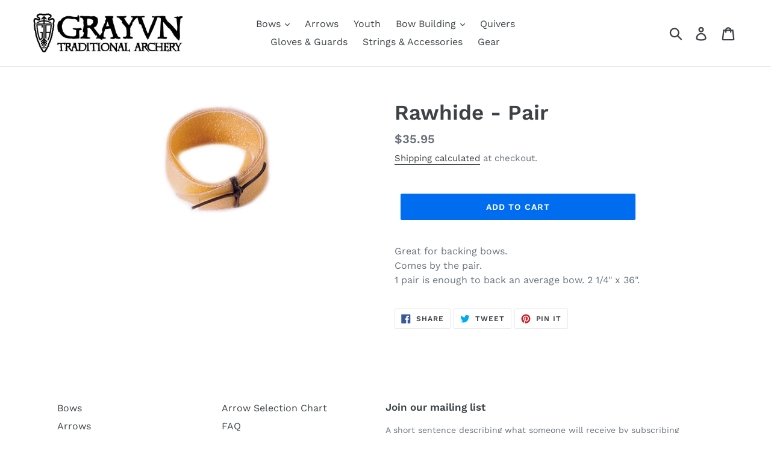

--- FILE ---
content_type: text/html; charset=utf-8
request_url: https://grayvn.com/products/rawhide
body_size: 44664
content:
<!doctype html>
<!--[if IE 9]> <html class="ie9 no-js" lang="en"> <![endif]-->
<!--[if (gt IE 9)|!(IE)]><!--> <html class="no-js" lang="en"> <!--<![endif]-->

<head> 
    <script src='//grayvn.com/cdn/shop/t/6/assets/product_restore_email.js?v=180981458115277363461666227632' defer='defer' ></script> 
    <script id='em_product_variants' type='application/json'>
        [{"id":39882151166025,"title":"Default Title","option1":"Default Title","option2":null,"option3":null,"sku":"1628","requires_shipping":true,"taxable":true,"featured_image":null,"available":true,"name":"Rawhide - Pair","public_title":null,"options":["Default Title"],"price":3595,"weight":113,"compare_at_price":null,"inventory_management":"shopify","barcode":null,"requires_selling_plan":false,"selling_plan_allocations":[]}]
    </script>
    <script id='em_product_selected_or_first_available_variant' type='application/json'>
        {"id":39882151166025,"title":"Default Title","option1":"Default Title","option2":null,"option3":null,"sku":"1628","requires_shipping":true,"taxable":true,"featured_image":null,"available":true,"name":"Rawhide - Pair","public_title":null,"options":["Default Title"],"price":3595,"weight":113,"compare_at_price":null,"inventory_management":"shopify","barcode":null,"requires_selling_plan":false,"selling_plan_allocations":[]}
    </script>
    <script id='em_product_metafields' type='application/json'>
        1673395424
    </script>
 
<meta property="og:image" content="https:" />
<meta property="og:image:type" content="image/png" />
<meta property="og:image:width" content="200" />
<meta property="og:image:height" content="200" />

  <meta charset="utf-8">
  <meta http-equiv="X-UA-Compatible" content="IE=edge,chrome=1">
  <meta name="viewport" content="width=device-width,initial-scale=1">
  <meta name="theme-color" content="#006df0">
  <meta name="google-site-verification" content="faZhpLhOBOp0fhbZLpAq2aAakI4uxSMSQPGxT1UqKTg" />
   <meta name="google-site-verification" content="nbjKe8qMh2J3ERSKTjCDBTzcGUej0vkJUuZHNMAKy-g" />
  <meta name="p:domain_verify" content="4cd1f7665406e9687ee5aea344137096"/>
  <link rel="canonical" href="https://grayvn.com/products/rawhide"><title>Rawhide - Pair
&ndash; Grayvn Traditional Archery</title><meta name="description" content="Great for backing bows. Comes by the pair. 1 pair is enough to back an average bow. 2 1/4&quot; x 36&quot;."><!-- /snippets/social-meta-tags.liquid -->




<meta property="og:site_name" content="Grayvn Traditional Archery">
<meta property="og:url" content="https://grayvn.com/products/rawhide">
<meta property="og:title" content="Rawhide - Pair">
<meta property="og:type" content="product">
<meta property="og:description" content="Great for backing bows. Comes by the pair. 1 pair is enough to back an average bow. 2 1/4&quot; x 36&quot;.">

  <meta property="og:price:amount" content="35.95">
  <meta property="og:price:currency" content="USD">

<meta property="og:image" content="http://grayvn.com/cdn/shop/products/1628RawhideS_1200x1200.jpg?v=1751395899">
<meta property="og:image:secure_url" content="https://grayvn.com/cdn/shop/products/1628RawhideS_1200x1200.jpg?v=1751395899">


<meta name="twitter:card" content="summary_large_image">
<meta name="twitter:title" content="Rawhide - Pair">
<meta name="twitter:description" content="Great for backing bows. Comes by the pair. 1 pair is enough to back an average bow. 2 1/4&quot; x 36&quot;.">


  <link href="//grayvn.com/cdn/shop/t/6/assets/theme.scss.css?v=130198764144283842601758974982" rel="stylesheet" type="text/css" media="all" />

  <script>
    var theme = {
      strings: {
        addToCart: "Add to cart",
        soldOut: "Sold out",
        unavailable: "Unavailable",
        regularPrice: "Regular price",
        sale: "Sale",
        showMore: "Show More",
        showLess: "Show Less",
        addressError: "Error looking up that address",
        addressNoResults: "No results for that address",
        addressQueryLimit: "You have exceeded the Google API usage limit. Consider upgrading to a \u003ca href=\"https:\/\/developers.google.com\/maps\/premium\/usage-limits\"\u003ePremium Plan\u003c\/a\u003e.",
        authError: "There was a problem authenticating your Google Maps account.",
        newWindow: "Opens in a new window.",
        external: "Opens external website.",
        newWindowExternal: "Opens external website in a new window."
      },
      moneyFormat: "${{amount}}"
    }

    document.documentElement.className = document.documentElement.className.replace('no-js', 'js');
  </script>

  <!--[if (lte IE 9) ]><script src="//grayvn.com/cdn/shop/t/6/assets/match-media.min.js?v=22265819453975888031602570945" type="text/javascript"></script><![endif]--><!--[if (gt IE 9)|!(IE)]><!--><script src="//grayvn.com/cdn/shop/t/6/assets/lazysizes.js?v=68441465964607740661602570945" async="async"></script><!--<![endif]-->
  <!--[if lte IE 9]><script src="//grayvn.com/cdn/shop/t/6/assets/lazysizes.min.js?836"></script><![endif]-->

  <!--[if (gt IE 9)|!(IE)]><!--><script src="//grayvn.com/cdn/shop/t/6/assets/vendor.js?v=121857302354663160541602570947" defer="defer"></script><!--<![endif]-->
  <!--[if lte IE 9]><script src="//grayvn.com/cdn/shop/t/6/assets/vendor.js?v=121857302354663160541602570947"></script><![endif]-->

  <!--[if (gt IE 9)|!(IE)]><!--><script src="//grayvn.com/cdn/shop/t/6/assets/theme.js?v=26686224142526951791655041993" defer="defer"></script><!--<![endif]-->
  <!--[if lte IE 9]><script src="//grayvn.com/cdn/shop/t/6/assets/theme.js?v=26686224142526951791655041993"></script><![endif]-->

  <script>window.performance && window.performance.mark && window.performance.mark('shopify.content_for_header.start');</script><meta name="google-site-verification" content="PrwixSucRbXtbGtj7nMyf9CcCJvUqT5jZ1EFP7z8klM">
<meta id="shopify-digital-wallet" name="shopify-digital-wallet" content="/2728394825/digital_wallets/dialog">
<meta name="shopify-checkout-api-token" content="da9aac4c13d4548b556932153c95a527">
<meta id="in-context-paypal-metadata" data-shop-id="2728394825" data-venmo-supported="false" data-environment="production" data-locale="en_US" data-paypal-v4="true" data-currency="USD">
<link rel="alternate" type="application/json+oembed" href="https://grayvn.com/products/rawhide.oembed">
<script async="async" src="/checkouts/internal/preloads.js?locale=en-US"></script>
<link rel="preconnect" href="https://shop.app" crossorigin="anonymous">
<script async="async" src="https://shop.app/checkouts/internal/preloads.js?locale=en-US&shop_id=2728394825" crossorigin="anonymous"></script>
<script id="apple-pay-shop-capabilities" type="application/json">{"shopId":2728394825,"countryCode":"US","currencyCode":"USD","merchantCapabilities":["supports3DS"],"merchantId":"gid:\/\/shopify\/Shop\/2728394825","merchantName":"Grayvn Traditional Archery","requiredBillingContactFields":["postalAddress","email"],"requiredShippingContactFields":["postalAddress","email"],"shippingType":"shipping","supportedNetworks":["visa","masterCard","amex","discover","elo","jcb"],"total":{"type":"pending","label":"Grayvn Traditional Archery","amount":"1.00"},"shopifyPaymentsEnabled":true,"supportsSubscriptions":true}</script>
<script id="shopify-features" type="application/json">{"accessToken":"da9aac4c13d4548b556932153c95a527","betas":["rich-media-storefront-analytics"],"domain":"grayvn.com","predictiveSearch":true,"shopId":2728394825,"locale":"en"}</script>
<script>var Shopify = Shopify || {};
Shopify.shop = "grayvnbows.myshopify.com";
Shopify.locale = "en";
Shopify.currency = {"active":"USD","rate":"1.0"};
Shopify.country = "US";
Shopify.theme = {"name":"Debut (Tasklon MAR 31) -- WPD","id":81529471049,"schema_name":"Debut","schema_version":"7.1.1","theme_store_id":796,"role":"main"};
Shopify.theme.handle = "null";
Shopify.theme.style = {"id":null,"handle":null};
Shopify.cdnHost = "grayvn.com/cdn";
Shopify.routes = Shopify.routes || {};
Shopify.routes.root = "/";</script>
<script type="module">!function(o){(o.Shopify=o.Shopify||{}).modules=!0}(window);</script>
<script>!function(o){function n(){var o=[];function n(){o.push(Array.prototype.slice.apply(arguments))}return n.q=o,n}var t=o.Shopify=o.Shopify||{};t.loadFeatures=n(),t.autoloadFeatures=n()}(window);</script>
<script>
  window.ShopifyPay = window.ShopifyPay || {};
  window.ShopifyPay.apiHost = "shop.app\/pay";
  window.ShopifyPay.redirectState = null;
</script>
<script id="shop-js-analytics" type="application/json">{"pageType":"product"}</script>
<script defer="defer" async type="module" src="//grayvn.com/cdn/shopifycloud/shop-js/modules/v2/client.init-shop-cart-sync_C5BV16lS.en.esm.js"></script>
<script defer="defer" async type="module" src="//grayvn.com/cdn/shopifycloud/shop-js/modules/v2/chunk.common_CygWptCX.esm.js"></script>
<script type="module">
  await import("//grayvn.com/cdn/shopifycloud/shop-js/modules/v2/client.init-shop-cart-sync_C5BV16lS.en.esm.js");
await import("//grayvn.com/cdn/shopifycloud/shop-js/modules/v2/chunk.common_CygWptCX.esm.js");

  window.Shopify.SignInWithShop?.initShopCartSync?.({"fedCMEnabled":true,"windoidEnabled":true});

</script>
<script>
  window.Shopify = window.Shopify || {};
  if (!window.Shopify.featureAssets) window.Shopify.featureAssets = {};
  window.Shopify.featureAssets['shop-js'] = {"shop-cart-sync":["modules/v2/client.shop-cart-sync_ZFArdW7E.en.esm.js","modules/v2/chunk.common_CygWptCX.esm.js"],"init-fed-cm":["modules/v2/client.init-fed-cm_CmiC4vf6.en.esm.js","modules/v2/chunk.common_CygWptCX.esm.js"],"shop-button":["modules/v2/client.shop-button_tlx5R9nI.en.esm.js","modules/v2/chunk.common_CygWptCX.esm.js"],"shop-cash-offers":["modules/v2/client.shop-cash-offers_DOA2yAJr.en.esm.js","modules/v2/chunk.common_CygWptCX.esm.js","modules/v2/chunk.modal_D71HUcav.esm.js"],"init-windoid":["modules/v2/client.init-windoid_sURxWdc1.en.esm.js","modules/v2/chunk.common_CygWptCX.esm.js"],"shop-toast-manager":["modules/v2/client.shop-toast-manager_ClPi3nE9.en.esm.js","modules/v2/chunk.common_CygWptCX.esm.js"],"init-shop-email-lookup-coordinator":["modules/v2/client.init-shop-email-lookup-coordinator_B8hsDcYM.en.esm.js","modules/v2/chunk.common_CygWptCX.esm.js"],"init-shop-cart-sync":["modules/v2/client.init-shop-cart-sync_C5BV16lS.en.esm.js","modules/v2/chunk.common_CygWptCX.esm.js"],"avatar":["modules/v2/client.avatar_BTnouDA3.en.esm.js"],"pay-button":["modules/v2/client.pay-button_FdsNuTd3.en.esm.js","modules/v2/chunk.common_CygWptCX.esm.js"],"init-customer-accounts":["modules/v2/client.init-customer-accounts_DxDtT_ad.en.esm.js","modules/v2/client.shop-login-button_C5VAVYt1.en.esm.js","modules/v2/chunk.common_CygWptCX.esm.js","modules/v2/chunk.modal_D71HUcav.esm.js"],"init-shop-for-new-customer-accounts":["modules/v2/client.init-shop-for-new-customer-accounts_ChsxoAhi.en.esm.js","modules/v2/client.shop-login-button_C5VAVYt1.en.esm.js","modules/v2/chunk.common_CygWptCX.esm.js","modules/v2/chunk.modal_D71HUcav.esm.js"],"shop-login-button":["modules/v2/client.shop-login-button_C5VAVYt1.en.esm.js","modules/v2/chunk.common_CygWptCX.esm.js","modules/v2/chunk.modal_D71HUcav.esm.js"],"init-customer-accounts-sign-up":["modules/v2/client.init-customer-accounts-sign-up_CPSyQ0Tj.en.esm.js","modules/v2/client.shop-login-button_C5VAVYt1.en.esm.js","modules/v2/chunk.common_CygWptCX.esm.js","modules/v2/chunk.modal_D71HUcav.esm.js"],"shop-follow-button":["modules/v2/client.shop-follow-button_Cva4Ekp9.en.esm.js","modules/v2/chunk.common_CygWptCX.esm.js","modules/v2/chunk.modal_D71HUcav.esm.js"],"checkout-modal":["modules/v2/client.checkout-modal_BPM8l0SH.en.esm.js","modules/v2/chunk.common_CygWptCX.esm.js","modules/v2/chunk.modal_D71HUcav.esm.js"],"lead-capture":["modules/v2/client.lead-capture_Bi8yE_yS.en.esm.js","modules/v2/chunk.common_CygWptCX.esm.js","modules/v2/chunk.modal_D71HUcav.esm.js"],"shop-login":["modules/v2/client.shop-login_D6lNrXab.en.esm.js","modules/v2/chunk.common_CygWptCX.esm.js","modules/v2/chunk.modal_D71HUcav.esm.js"],"payment-terms":["modules/v2/client.payment-terms_CZxnsJam.en.esm.js","modules/v2/chunk.common_CygWptCX.esm.js","modules/v2/chunk.modal_D71HUcav.esm.js"]};
</script>
<script id="__st">var __st={"a":2728394825,"offset":-18000,"reqid":"9009807d-88cb-4883-8cc6-9a3358358c9f-1768783909","pageurl":"grayvn.com\/products\/rawhide","u":"10190de245a0","p":"product","rtyp":"product","rid":6735073935433};</script>
<script>window.ShopifyPaypalV4VisibilityTracking = true;</script>
<script id="captcha-bootstrap">!function(){'use strict';const t='contact',e='account',n='new_comment',o=[[t,t],['blogs',n],['comments',n],[t,'customer']],c=[[e,'customer_login'],[e,'guest_login'],[e,'recover_customer_password'],[e,'create_customer']],r=t=>t.map((([t,e])=>`form[action*='/${t}']:not([data-nocaptcha='true']) input[name='form_type'][value='${e}']`)).join(','),a=t=>()=>t?[...document.querySelectorAll(t)].map((t=>t.form)):[];function s(){const t=[...o],e=r(t);return a(e)}const i='password',u='form_key',d=['recaptcha-v3-token','g-recaptcha-response','h-captcha-response',i],f=()=>{try{return window.sessionStorage}catch{return}},m='__shopify_v',_=t=>t.elements[u];function p(t,e,n=!1){try{const o=window.sessionStorage,c=JSON.parse(o.getItem(e)),{data:r}=function(t){const{data:e,action:n}=t;return t[m]||n?{data:e,action:n}:{data:t,action:n}}(c);for(const[e,n]of Object.entries(r))t.elements[e]&&(t.elements[e].value=n);n&&o.removeItem(e)}catch(o){console.error('form repopulation failed',{error:o})}}const l='form_type',E='cptcha';function T(t){t.dataset[E]=!0}const w=window,h=w.document,L='Shopify',v='ce_forms',y='captcha';let A=!1;((t,e)=>{const n=(g='f06e6c50-85a8-45c8-87d0-21a2b65856fe',I='https://cdn.shopify.com/shopifycloud/storefront-forms-hcaptcha/ce_storefront_forms_captcha_hcaptcha.v1.5.2.iife.js',D={infoText:'Protected by hCaptcha',privacyText:'Privacy',termsText:'Terms'},(t,e,n)=>{const o=w[L][v],c=o.bindForm;if(c)return c(t,g,e,D).then(n);var r;o.q.push([[t,g,e,D],n]),r=I,A||(h.body.append(Object.assign(h.createElement('script'),{id:'captcha-provider',async:!0,src:r})),A=!0)});var g,I,D;w[L]=w[L]||{},w[L][v]=w[L][v]||{},w[L][v].q=[],w[L][y]=w[L][y]||{},w[L][y].protect=function(t,e){n(t,void 0,e),T(t)},Object.freeze(w[L][y]),function(t,e,n,w,h,L){const[v,y,A,g]=function(t,e,n){const i=e?o:[],u=t?c:[],d=[...i,...u],f=r(d),m=r(i),_=r(d.filter((([t,e])=>n.includes(e))));return[a(f),a(m),a(_),s()]}(w,h,L),I=t=>{const e=t.target;return e instanceof HTMLFormElement?e:e&&e.form},D=t=>v().includes(t);t.addEventListener('submit',(t=>{const e=I(t);if(!e)return;const n=D(e)&&!e.dataset.hcaptchaBound&&!e.dataset.recaptchaBound,o=_(e),c=g().includes(e)&&(!o||!o.value);(n||c)&&t.preventDefault(),c&&!n&&(function(t){try{if(!f())return;!function(t){const e=f();if(!e)return;const n=_(t);if(!n)return;const o=n.value;o&&e.removeItem(o)}(t);const e=Array.from(Array(32),(()=>Math.random().toString(36)[2])).join('');!function(t,e){_(t)||t.append(Object.assign(document.createElement('input'),{type:'hidden',name:u})),t.elements[u].value=e}(t,e),function(t,e){const n=f();if(!n)return;const o=[...t.querySelectorAll(`input[type='${i}']`)].map((({name:t})=>t)),c=[...d,...o],r={};for(const[a,s]of new FormData(t).entries())c.includes(a)||(r[a]=s);n.setItem(e,JSON.stringify({[m]:1,action:t.action,data:r}))}(t,e)}catch(e){console.error('failed to persist form',e)}}(e),e.submit())}));const S=(t,e)=>{t&&!t.dataset[E]&&(n(t,e.some((e=>e===t))),T(t))};for(const o of['focusin','change'])t.addEventListener(o,(t=>{const e=I(t);D(e)&&S(e,y())}));const B=e.get('form_key'),M=e.get(l),P=B&&M;t.addEventListener('DOMContentLoaded',(()=>{const t=y();if(P)for(const e of t)e.elements[l].value===M&&p(e,B);[...new Set([...A(),...v().filter((t=>'true'===t.dataset.shopifyCaptcha))])].forEach((e=>S(e,t)))}))}(h,new URLSearchParams(w.location.search),n,t,e,['guest_login'])})(!0,!0)}();</script>
<script integrity="sha256-4kQ18oKyAcykRKYeNunJcIwy7WH5gtpwJnB7kiuLZ1E=" data-source-attribution="shopify.loadfeatures" defer="defer" src="//grayvn.com/cdn/shopifycloud/storefront/assets/storefront/load_feature-a0a9edcb.js" crossorigin="anonymous"></script>
<script crossorigin="anonymous" defer="defer" src="//grayvn.com/cdn/shopifycloud/storefront/assets/shopify_pay/storefront-65b4c6d7.js?v=20250812"></script>
<script data-source-attribution="shopify.dynamic_checkout.dynamic.init">var Shopify=Shopify||{};Shopify.PaymentButton=Shopify.PaymentButton||{isStorefrontPortableWallets:!0,init:function(){window.Shopify.PaymentButton.init=function(){};var t=document.createElement("script");t.src="https://grayvn.com/cdn/shopifycloud/portable-wallets/latest/portable-wallets.en.js",t.type="module",document.head.appendChild(t)}};
</script>
<script data-source-attribution="shopify.dynamic_checkout.buyer_consent">
  function portableWalletsHideBuyerConsent(e){var t=document.getElementById("shopify-buyer-consent"),n=document.getElementById("shopify-subscription-policy-button");t&&n&&(t.classList.add("hidden"),t.setAttribute("aria-hidden","true"),n.removeEventListener("click",e))}function portableWalletsShowBuyerConsent(e){var t=document.getElementById("shopify-buyer-consent"),n=document.getElementById("shopify-subscription-policy-button");t&&n&&(t.classList.remove("hidden"),t.removeAttribute("aria-hidden"),n.addEventListener("click",e))}window.Shopify?.PaymentButton&&(window.Shopify.PaymentButton.hideBuyerConsent=portableWalletsHideBuyerConsent,window.Shopify.PaymentButton.showBuyerConsent=portableWalletsShowBuyerConsent);
</script>
<script data-source-attribution="shopify.dynamic_checkout.cart.bootstrap">document.addEventListener("DOMContentLoaded",(function(){function t(){return document.querySelector("shopify-accelerated-checkout-cart, shopify-accelerated-checkout")}if(t())Shopify.PaymentButton.init();else{new MutationObserver((function(e,n){t()&&(Shopify.PaymentButton.init(),n.disconnect())})).observe(document.body,{childList:!0,subtree:!0})}}));
</script>
<link id="shopify-accelerated-checkout-styles" rel="stylesheet" media="screen" href="https://grayvn.com/cdn/shopifycloud/portable-wallets/latest/accelerated-checkout-backwards-compat.css" crossorigin="anonymous">
<style id="shopify-accelerated-checkout-cart">
        #shopify-buyer-consent {
  margin-top: 1em;
  display: inline-block;
  width: 100%;
}

#shopify-buyer-consent.hidden {
  display: none;
}

#shopify-subscription-policy-button {
  background: none;
  border: none;
  padding: 0;
  text-decoration: underline;
  font-size: inherit;
  cursor: pointer;
}

#shopify-subscription-policy-button::before {
  box-shadow: none;
}

      </style>

<script>window.performance && window.performance.mark && window.performance.mark('shopify.content_for_header.end');</script>
<!-- "snippets/hulkcode_common.liquid" was not rendered, the associated app was uninstalled --><script src='https://volumediscount.hulkapps.com/hulkcode.js' defer='defer'></script>
  <!-- REAMAZE INTEGRATION START - DO NOT REMOVE -->
<!-- Reamaze Config file - DO NOT REMOVE -->
<script type="text/javascript">
  var _support = _support || { 'ui': {}, 'user': {} };
  _support.account = "grayvn";
</script>

<!-- reamaze_embeddable_22491_s -->
<!-- Embeddable - Grayvn Traditional Archery Chat / Contact Form Shoutbox -->
<script type="text/javascript">
  var _support = _support || { 'ui': {}, 'user': {} };
  _support['account'] = 'grayvn';
  _support['ui']['contactMode'] = 'mixed';
  _support['ui']['enableKb'] = 'false';
  _support['ui']['styles'] = {
    widgetColor: 'rgba(16, 162, 197, 1)',
    gradient: true,
  };
  _support['ui']['widget'] = {
    displayOn: 'all',
    allowBotProcessing: false,
    label: {
      text: 'Let us know if you have any questions! &#128522;',
      mode: "notification",
      delay: 1,
      duration: 30,
      sound: true,
    },
    position: 'bottom-right',
    mobilePosition: 'bottom-right'
  };
  _support['apps'] = {
    recentConversations: {},
    faq: {"enabled":false},
    orders: {"enabled":false}
  };
</script>
<!-- reamaze_embeddable_22491_e -->



<!-- reamaze_embeddable_22492_s -->
<!-- Embeddable - Grayvn Traditional Archery Contact Form Embed -->
<script type="text/javascript">
  var _support = _support || { 'ui': {}, 'user': {} };
  _support['account'] = 'grayvn';
  _support['contact_custom_fields'] = _support['contact_custom_fields'] || {};
  _support['contact_custom_fields'] = {
    'Phone': {
      pos: 1614630997111,
      type: 'phone',
      value: '',
      required: false,
      placeholder: '',
    }
  };
</script>
<!-- reamaze_embeddable_22492_e -->

<script type="text/javascript" async src="https://cdn.reamaze.com/assets/reamaze.js"></script>
<script type="text/javascript">
  var _support = _support || { 'ui': {}, 'user': {} };
  _support['account'] = 'grayvn';
  _support['contact_custom_fields'] = _support['contact_custom_fields'] || {};
  _support['contact_custom_fields']['rmz_form_id_22492'] = {
      'Phone': {
        pos: 1614630997111,
        type: 'phone',
        value: '',
        required: false,
        placeholder: '',
        connectContact: false,
      }
  };
</script>
<!-- Reamaze SSO file - DO NOT REMOVE -->


<!-- REAMAZE INTEGRATION END - DO NOT REMOVE -->

<link href="https://monorail-edge.shopifysvc.com" rel="dns-prefetch">
<script>(function(){if ("sendBeacon" in navigator && "performance" in window) {try {var session_token_from_headers = performance.getEntriesByType('navigation')[0].serverTiming.find(x => x.name == '_s').description;} catch {var session_token_from_headers = undefined;}var session_cookie_matches = document.cookie.match(/_shopify_s=([^;]*)/);var session_token_from_cookie = session_cookie_matches && session_cookie_matches.length === 2 ? session_cookie_matches[1] : "";var session_token = session_token_from_headers || session_token_from_cookie || "";function handle_abandonment_event(e) {var entries = performance.getEntries().filter(function(entry) {return /monorail-edge.shopifysvc.com/.test(entry.name);});if (!window.abandonment_tracked && entries.length === 0) {window.abandonment_tracked = true;var currentMs = Date.now();var navigation_start = performance.timing.navigationStart;var payload = {shop_id: 2728394825,url: window.location.href,navigation_start,duration: currentMs - navigation_start,session_token,page_type: "product"};window.navigator.sendBeacon("https://monorail-edge.shopifysvc.com/v1/produce", JSON.stringify({schema_id: "online_store_buyer_site_abandonment/1.1",payload: payload,metadata: {event_created_at_ms: currentMs,event_sent_at_ms: currentMs}}));}}window.addEventListener('pagehide', handle_abandonment_event);}}());</script>
<script id="web-pixels-manager-setup">(function e(e,d,r,n,o){if(void 0===o&&(o={}),!Boolean(null===(a=null===(i=window.Shopify)||void 0===i?void 0:i.analytics)||void 0===a?void 0:a.replayQueue)){var i,a;window.Shopify=window.Shopify||{};var t=window.Shopify;t.analytics=t.analytics||{};var s=t.analytics;s.replayQueue=[],s.publish=function(e,d,r){return s.replayQueue.push([e,d,r]),!0};try{self.performance.mark("wpm:start")}catch(e){}var l=function(){var e={modern:/Edge?\/(1{2}[4-9]|1[2-9]\d|[2-9]\d{2}|\d{4,})\.\d+(\.\d+|)|Firefox\/(1{2}[4-9]|1[2-9]\d|[2-9]\d{2}|\d{4,})\.\d+(\.\d+|)|Chrom(ium|e)\/(9{2}|\d{3,})\.\d+(\.\d+|)|(Maci|X1{2}).+ Version\/(15\.\d+|(1[6-9]|[2-9]\d|\d{3,})\.\d+)([,.]\d+|)( \(\w+\)|)( Mobile\/\w+|) Safari\/|Chrome.+OPR\/(9{2}|\d{3,})\.\d+\.\d+|(CPU[ +]OS|iPhone[ +]OS|CPU[ +]iPhone|CPU IPhone OS|CPU iPad OS)[ +]+(15[._]\d+|(1[6-9]|[2-9]\d|\d{3,})[._]\d+)([._]\d+|)|Android:?[ /-](13[3-9]|1[4-9]\d|[2-9]\d{2}|\d{4,})(\.\d+|)(\.\d+|)|Android.+Firefox\/(13[5-9]|1[4-9]\d|[2-9]\d{2}|\d{4,})\.\d+(\.\d+|)|Android.+Chrom(ium|e)\/(13[3-9]|1[4-9]\d|[2-9]\d{2}|\d{4,})\.\d+(\.\d+|)|SamsungBrowser\/([2-9]\d|\d{3,})\.\d+/,legacy:/Edge?\/(1[6-9]|[2-9]\d|\d{3,})\.\d+(\.\d+|)|Firefox\/(5[4-9]|[6-9]\d|\d{3,})\.\d+(\.\d+|)|Chrom(ium|e)\/(5[1-9]|[6-9]\d|\d{3,})\.\d+(\.\d+|)([\d.]+$|.*Safari\/(?![\d.]+ Edge\/[\d.]+$))|(Maci|X1{2}).+ Version\/(10\.\d+|(1[1-9]|[2-9]\d|\d{3,})\.\d+)([,.]\d+|)( \(\w+\)|)( Mobile\/\w+|) Safari\/|Chrome.+OPR\/(3[89]|[4-9]\d|\d{3,})\.\d+\.\d+|(CPU[ +]OS|iPhone[ +]OS|CPU[ +]iPhone|CPU IPhone OS|CPU iPad OS)[ +]+(10[._]\d+|(1[1-9]|[2-9]\d|\d{3,})[._]\d+)([._]\d+|)|Android:?[ /-](13[3-9]|1[4-9]\d|[2-9]\d{2}|\d{4,})(\.\d+|)(\.\d+|)|Mobile Safari.+OPR\/([89]\d|\d{3,})\.\d+\.\d+|Android.+Firefox\/(13[5-9]|1[4-9]\d|[2-9]\d{2}|\d{4,})\.\d+(\.\d+|)|Android.+Chrom(ium|e)\/(13[3-9]|1[4-9]\d|[2-9]\d{2}|\d{4,})\.\d+(\.\d+|)|Android.+(UC? ?Browser|UCWEB|U3)[ /]?(15\.([5-9]|\d{2,})|(1[6-9]|[2-9]\d|\d{3,})\.\d+)\.\d+|SamsungBrowser\/(5\.\d+|([6-9]|\d{2,})\.\d+)|Android.+MQ{2}Browser\/(14(\.(9|\d{2,})|)|(1[5-9]|[2-9]\d|\d{3,})(\.\d+|))(\.\d+|)|K[Aa][Ii]OS\/(3\.\d+|([4-9]|\d{2,})\.\d+)(\.\d+|)/},d=e.modern,r=e.legacy,n=navigator.userAgent;return n.match(d)?"modern":n.match(r)?"legacy":"unknown"}(),u="modern"===l?"modern":"legacy",c=(null!=n?n:{modern:"",legacy:""})[u],f=function(e){return[e.baseUrl,"/wpm","/b",e.hashVersion,"modern"===e.buildTarget?"m":"l",".js"].join("")}({baseUrl:d,hashVersion:r,buildTarget:u}),m=function(e){var d=e.version,r=e.bundleTarget,n=e.surface,o=e.pageUrl,i=e.monorailEndpoint;return{emit:function(e){var a=e.status,t=e.errorMsg,s=(new Date).getTime(),l=JSON.stringify({metadata:{event_sent_at_ms:s},events:[{schema_id:"web_pixels_manager_load/3.1",payload:{version:d,bundle_target:r,page_url:o,status:a,surface:n,error_msg:t},metadata:{event_created_at_ms:s}}]});if(!i)return console&&console.warn&&console.warn("[Web Pixels Manager] No Monorail endpoint provided, skipping logging."),!1;try{return self.navigator.sendBeacon.bind(self.navigator)(i,l)}catch(e){}var u=new XMLHttpRequest;try{return u.open("POST",i,!0),u.setRequestHeader("Content-Type","text/plain"),u.send(l),!0}catch(e){return console&&console.warn&&console.warn("[Web Pixels Manager] Got an unhandled error while logging to Monorail."),!1}}}}({version:r,bundleTarget:l,surface:e.surface,pageUrl:self.location.href,monorailEndpoint:e.monorailEndpoint});try{o.browserTarget=l,function(e){var d=e.src,r=e.async,n=void 0===r||r,o=e.onload,i=e.onerror,a=e.sri,t=e.scriptDataAttributes,s=void 0===t?{}:t,l=document.createElement("script"),u=document.querySelector("head"),c=document.querySelector("body");if(l.async=n,l.src=d,a&&(l.integrity=a,l.crossOrigin="anonymous"),s)for(var f in s)if(Object.prototype.hasOwnProperty.call(s,f))try{l.dataset[f]=s[f]}catch(e){}if(o&&l.addEventListener("load",o),i&&l.addEventListener("error",i),u)u.appendChild(l);else{if(!c)throw new Error("Did not find a head or body element to append the script");c.appendChild(l)}}({src:f,async:!0,onload:function(){if(!function(){var e,d;return Boolean(null===(d=null===(e=window.Shopify)||void 0===e?void 0:e.analytics)||void 0===d?void 0:d.initialized)}()){var d=window.webPixelsManager.init(e)||void 0;if(d){var r=window.Shopify.analytics;r.replayQueue.forEach((function(e){var r=e[0],n=e[1],o=e[2];d.publishCustomEvent(r,n,o)})),r.replayQueue=[],r.publish=d.publishCustomEvent,r.visitor=d.visitor,r.initialized=!0}}},onerror:function(){return m.emit({status:"failed",errorMsg:"".concat(f," has failed to load")})},sri:function(e){var d=/^sha384-[A-Za-z0-9+/=]+$/;return"string"==typeof e&&d.test(e)}(c)?c:"",scriptDataAttributes:o}),m.emit({status:"loading"})}catch(e){m.emit({status:"failed",errorMsg:(null==e?void 0:e.message)||"Unknown error"})}}})({shopId: 2728394825,storefrontBaseUrl: "https://grayvn.com",extensionsBaseUrl: "https://extensions.shopifycdn.com/cdn/shopifycloud/web-pixels-manager",monorailEndpoint: "https://monorail-edge.shopifysvc.com/unstable/produce_batch",surface: "storefront-renderer",enabledBetaFlags: ["2dca8a86"],webPixelsConfigList: [{"id":"828703032","configuration":"{\"config\":\"{\\\"pixel_id\\\":\\\"G-CBMWSTEF3S\\\",\\\"target_country\\\":\\\"US\\\",\\\"gtag_events\\\":[{\\\"type\\\":\\\"search\\\",\\\"action_label\\\":[\\\"G-CBMWSTEF3S\\\",\\\"AW-702912638\\\/DeElCOfm7sgBEP6wls8C\\\"]},{\\\"type\\\":\\\"begin_checkout\\\",\\\"action_label\\\":[\\\"G-CBMWSTEF3S\\\",\\\"AW-702912638\\\/-uo0COTm7sgBEP6wls8C\\\"]},{\\\"type\\\":\\\"view_item\\\",\\\"action_label\\\":[\\\"G-CBMWSTEF3S\\\",\\\"AW-702912638\\\/YxBICN7m7sgBEP6wls8C\\\",\\\"MC-W809DDGF5J\\\"]},{\\\"type\\\":\\\"purchase\\\",\\\"action_label\\\":[\\\"G-CBMWSTEF3S\\\",\\\"AW-702912638\\\/Aq8wCNvm7sgBEP6wls8C\\\",\\\"MC-W809DDGF5J\\\"]},{\\\"type\\\":\\\"page_view\\\",\\\"action_label\\\":[\\\"G-CBMWSTEF3S\\\",\\\"AW-702912638\\\/XM5QCNjm7sgBEP6wls8C\\\",\\\"MC-W809DDGF5J\\\"]},{\\\"type\\\":\\\"add_payment_info\\\",\\\"action_label\\\":[\\\"G-CBMWSTEF3S\\\",\\\"AW-702912638\\\/51nACLbo7sgBEP6wls8C\\\"]},{\\\"type\\\":\\\"add_to_cart\\\",\\\"action_label\\\":[\\\"G-CBMWSTEF3S\\\",\\\"AW-702912638\\\/tcmwCOHm7sgBEP6wls8C\\\"]}],\\\"enable_monitoring_mode\\\":false}\"}","eventPayloadVersion":"v1","runtimeContext":"OPEN","scriptVersion":"b2a88bafab3e21179ed38636efcd8a93","type":"APP","apiClientId":1780363,"privacyPurposes":[],"dataSharingAdjustments":{"protectedCustomerApprovalScopes":["read_customer_address","read_customer_email","read_customer_name","read_customer_personal_data","read_customer_phone"]}},{"id":"139624760","eventPayloadVersion":"v1","runtimeContext":"LAX","scriptVersion":"1","type":"CUSTOM","privacyPurposes":["MARKETING"],"name":"Meta pixel (migrated)"},{"id":"shopify-app-pixel","configuration":"{}","eventPayloadVersion":"v1","runtimeContext":"STRICT","scriptVersion":"0450","apiClientId":"shopify-pixel","type":"APP","privacyPurposes":["ANALYTICS","MARKETING"]},{"id":"shopify-custom-pixel","eventPayloadVersion":"v1","runtimeContext":"LAX","scriptVersion":"0450","apiClientId":"shopify-pixel","type":"CUSTOM","privacyPurposes":["ANALYTICS","MARKETING"]}],isMerchantRequest: false,initData: {"shop":{"name":"Grayvn Traditional Archery","paymentSettings":{"currencyCode":"USD"},"myshopifyDomain":"grayvnbows.myshopify.com","countryCode":"US","storefrontUrl":"https:\/\/grayvn.com"},"customer":null,"cart":null,"checkout":null,"productVariants":[{"price":{"amount":35.95,"currencyCode":"USD"},"product":{"title":"Rawhide - Pair","vendor":"Pine Hollow Longbows","id":"6735073935433","untranslatedTitle":"Rawhide - Pair","url":"\/products\/rawhide","type":"2-Jul"},"id":"39882151166025","image":{"src":"\/\/grayvn.com\/cdn\/shop\/products\/1628RawhideS.jpg?v=1751395899"},"sku":"1628","title":"Default Title","untranslatedTitle":"Default Title"}],"purchasingCompany":null},},"https://grayvn.com/cdn","fcfee988w5aeb613cpc8e4bc33m6693e112",{"modern":"","legacy":""},{"shopId":"2728394825","storefrontBaseUrl":"https:\/\/grayvn.com","extensionBaseUrl":"https:\/\/extensions.shopifycdn.com\/cdn\/shopifycloud\/web-pixels-manager","surface":"storefront-renderer","enabledBetaFlags":"[\"2dca8a86\"]","isMerchantRequest":"false","hashVersion":"fcfee988w5aeb613cpc8e4bc33m6693e112","publish":"custom","events":"[[\"page_viewed\",{}],[\"product_viewed\",{\"productVariant\":{\"price\":{\"amount\":35.95,\"currencyCode\":\"USD\"},\"product\":{\"title\":\"Rawhide - Pair\",\"vendor\":\"Pine Hollow Longbows\",\"id\":\"6735073935433\",\"untranslatedTitle\":\"Rawhide - Pair\",\"url\":\"\/products\/rawhide\",\"type\":\"2-Jul\"},\"id\":\"39882151166025\",\"image\":{\"src\":\"\/\/grayvn.com\/cdn\/shop\/products\/1628RawhideS.jpg?v=1751395899\"},\"sku\":\"1628\",\"title\":\"Default Title\",\"untranslatedTitle\":\"Default Title\"}}]]"});</script><script>
  window.ShopifyAnalytics = window.ShopifyAnalytics || {};
  window.ShopifyAnalytics.meta = window.ShopifyAnalytics.meta || {};
  window.ShopifyAnalytics.meta.currency = 'USD';
  var meta = {"product":{"id":6735073935433,"gid":"gid:\/\/shopify\/Product\/6735073935433","vendor":"Pine Hollow Longbows","type":"2-Jul","handle":"rawhide","variants":[{"id":39882151166025,"price":3595,"name":"Rawhide - Pair","public_title":null,"sku":"1628"}],"remote":false},"page":{"pageType":"product","resourceType":"product","resourceId":6735073935433,"requestId":"9009807d-88cb-4883-8cc6-9a3358358c9f-1768783909"}};
  for (var attr in meta) {
    window.ShopifyAnalytics.meta[attr] = meta[attr];
  }
</script>
<script class="analytics">
  (function () {
    var customDocumentWrite = function(content) {
      var jquery = null;

      if (window.jQuery) {
        jquery = window.jQuery;
      } else if (window.Checkout && window.Checkout.$) {
        jquery = window.Checkout.$;
      }

      if (jquery) {
        jquery('body').append(content);
      }
    };

    var hasLoggedConversion = function(token) {
      if (token) {
        return document.cookie.indexOf('loggedConversion=' + token) !== -1;
      }
      return false;
    }

    var setCookieIfConversion = function(token) {
      if (token) {
        var twoMonthsFromNow = new Date(Date.now());
        twoMonthsFromNow.setMonth(twoMonthsFromNow.getMonth() + 2);

        document.cookie = 'loggedConversion=' + token + '; expires=' + twoMonthsFromNow;
      }
    }

    var trekkie = window.ShopifyAnalytics.lib = window.trekkie = window.trekkie || [];
    if (trekkie.integrations) {
      return;
    }
    trekkie.methods = [
      'identify',
      'page',
      'ready',
      'track',
      'trackForm',
      'trackLink'
    ];
    trekkie.factory = function(method) {
      return function() {
        var args = Array.prototype.slice.call(arguments);
        args.unshift(method);
        trekkie.push(args);
        return trekkie;
      };
    };
    for (var i = 0; i < trekkie.methods.length; i++) {
      var key = trekkie.methods[i];
      trekkie[key] = trekkie.factory(key);
    }
    trekkie.load = function(config) {
      trekkie.config = config || {};
      trekkie.config.initialDocumentCookie = document.cookie;
      var first = document.getElementsByTagName('script')[0];
      var script = document.createElement('script');
      script.type = 'text/javascript';
      script.onerror = function(e) {
        var scriptFallback = document.createElement('script');
        scriptFallback.type = 'text/javascript';
        scriptFallback.onerror = function(error) {
                var Monorail = {
      produce: function produce(monorailDomain, schemaId, payload) {
        var currentMs = new Date().getTime();
        var event = {
          schema_id: schemaId,
          payload: payload,
          metadata: {
            event_created_at_ms: currentMs,
            event_sent_at_ms: currentMs
          }
        };
        return Monorail.sendRequest("https://" + monorailDomain + "/v1/produce", JSON.stringify(event));
      },
      sendRequest: function sendRequest(endpointUrl, payload) {
        // Try the sendBeacon API
        if (window && window.navigator && typeof window.navigator.sendBeacon === 'function' && typeof window.Blob === 'function' && !Monorail.isIos12()) {
          var blobData = new window.Blob([payload], {
            type: 'text/plain'
          });

          if (window.navigator.sendBeacon(endpointUrl, blobData)) {
            return true;
          } // sendBeacon was not successful

        } // XHR beacon

        var xhr = new XMLHttpRequest();

        try {
          xhr.open('POST', endpointUrl);
          xhr.setRequestHeader('Content-Type', 'text/plain');
          xhr.send(payload);
        } catch (e) {
          console.log(e);
        }

        return false;
      },
      isIos12: function isIos12() {
        return window.navigator.userAgent.lastIndexOf('iPhone; CPU iPhone OS 12_') !== -1 || window.navigator.userAgent.lastIndexOf('iPad; CPU OS 12_') !== -1;
      }
    };
    Monorail.produce('monorail-edge.shopifysvc.com',
      'trekkie_storefront_load_errors/1.1',
      {shop_id: 2728394825,
      theme_id: 81529471049,
      app_name: "storefront",
      context_url: window.location.href,
      source_url: "//grayvn.com/cdn/s/trekkie.storefront.cd680fe47e6c39ca5d5df5f0a32d569bc48c0f27.min.js"});

        };
        scriptFallback.async = true;
        scriptFallback.src = '//grayvn.com/cdn/s/trekkie.storefront.cd680fe47e6c39ca5d5df5f0a32d569bc48c0f27.min.js';
        first.parentNode.insertBefore(scriptFallback, first);
      };
      script.async = true;
      script.src = '//grayvn.com/cdn/s/trekkie.storefront.cd680fe47e6c39ca5d5df5f0a32d569bc48c0f27.min.js';
      first.parentNode.insertBefore(script, first);
    };
    trekkie.load(
      {"Trekkie":{"appName":"storefront","development":false,"defaultAttributes":{"shopId":2728394825,"isMerchantRequest":null,"themeId":81529471049,"themeCityHash":"6393581263209085903","contentLanguage":"en","currency":"USD","eventMetadataId":"59ea8f80-e68f-405f-a112-d331fd588c41"},"isServerSideCookieWritingEnabled":true,"monorailRegion":"shop_domain","enabledBetaFlags":["65f19447"]},"Session Attribution":{},"S2S":{"facebookCapiEnabled":false,"source":"trekkie-storefront-renderer","apiClientId":580111}}
    );

    var loaded = false;
    trekkie.ready(function() {
      if (loaded) return;
      loaded = true;

      window.ShopifyAnalytics.lib = window.trekkie;

      var originalDocumentWrite = document.write;
      document.write = customDocumentWrite;
      try { window.ShopifyAnalytics.merchantGoogleAnalytics.call(this); } catch(error) {};
      document.write = originalDocumentWrite;

      window.ShopifyAnalytics.lib.page(null,{"pageType":"product","resourceType":"product","resourceId":6735073935433,"requestId":"9009807d-88cb-4883-8cc6-9a3358358c9f-1768783909","shopifyEmitted":true});

      var match = window.location.pathname.match(/checkouts\/(.+)\/(thank_you|post_purchase)/)
      var token = match? match[1]: undefined;
      if (!hasLoggedConversion(token)) {
        setCookieIfConversion(token);
        window.ShopifyAnalytics.lib.track("Viewed Product",{"currency":"USD","variantId":39882151166025,"productId":6735073935433,"productGid":"gid:\/\/shopify\/Product\/6735073935433","name":"Rawhide - Pair","price":"35.95","sku":"1628","brand":"Pine Hollow Longbows","variant":null,"category":"2-Jul","nonInteraction":true,"remote":false},undefined,undefined,{"shopifyEmitted":true});
      window.ShopifyAnalytics.lib.track("monorail:\/\/trekkie_storefront_viewed_product\/1.1",{"currency":"USD","variantId":39882151166025,"productId":6735073935433,"productGid":"gid:\/\/shopify\/Product\/6735073935433","name":"Rawhide - Pair","price":"35.95","sku":"1628","brand":"Pine Hollow Longbows","variant":null,"category":"2-Jul","nonInteraction":true,"remote":false,"referer":"https:\/\/grayvn.com\/products\/rawhide"});
      }
    });


        var eventsListenerScript = document.createElement('script');
        eventsListenerScript.async = true;
        eventsListenerScript.src = "//grayvn.com/cdn/shopifycloud/storefront/assets/shop_events_listener-3da45d37.js";
        document.getElementsByTagName('head')[0].appendChild(eventsListenerScript);

})();</script>
  <script>
  if (!window.ga || (window.ga && typeof window.ga !== 'function')) {
    window.ga = function ga() {
      (window.ga.q = window.ga.q || []).push(arguments);
      if (window.Shopify && window.Shopify.analytics && typeof window.Shopify.analytics.publish === 'function') {
        window.Shopify.analytics.publish("ga_stub_called", {}, {sendTo: "google_osp_migration"});
      }
      console.error("Shopify's Google Analytics stub called with:", Array.from(arguments), "\nSee https://help.shopify.com/manual/promoting-marketing/pixels/pixel-migration#google for more information.");
    };
    if (window.Shopify && window.Shopify.analytics && typeof window.Shopify.analytics.publish === 'function') {
      window.Shopify.analytics.publish("ga_stub_initialized", {}, {sendTo: "google_osp_migration"});
    }
  }
</script>
<script
  defer
  src="https://grayvn.com/cdn/shopifycloud/perf-kit/shopify-perf-kit-3.0.4.min.js"
  data-application="storefront-renderer"
  data-shop-id="2728394825"
  data-render-region="gcp-us-central1"
  data-page-type="product"
  data-theme-instance-id="81529471049"
  data-theme-name="Debut"
  data-theme-version="7.1.1"
  data-monorail-region="shop_domain"
  data-resource-timing-sampling-rate="10"
  data-shs="true"
  data-shs-beacon="true"
  data-shs-export-with-fetch="true"
  data-shs-logs-sample-rate="1"
  data-shs-beacon-endpoint="https://grayvn.com/api/collect"
></script>
</head>

<body class="template-product page--wrap">

  <a class="in-page-link visually-hidden skip-link" href="#MainContent">Skip to content</a>

  <div id="SearchDrawer" class="search-bar drawer drawer--top" role="dialog" aria-modal="true" aria-label="Search">
    <div class="search-bar__table">
      <div class="search-bar__table-cell search-bar__form-wrapper">
        <form class="search search-bar__form" action="/search" method="get" role="search">
          <input class="search__input search-bar__input" type="search" name="q" value="" placeholder="Search" aria-label="Search">
          <button class="search-bar__submit search__submit btn--link" type="submit">
            <svg aria-hidden="true" focusable="false" role="presentation" class="icon icon-search" viewBox="0 0 37 40"><path d="M35.6 36l-9.8-9.8c4.1-5.4 3.6-13.2-1.3-18.1-5.4-5.4-14.2-5.4-19.7 0-5.4 5.4-5.4 14.2 0 19.7 2.6 2.6 6.1 4.1 9.8 4.1 3 0 5.9-1 8.3-2.8l9.8 9.8c.4.4.9.6 1.4.6s1-.2 1.4-.6c.9-.9.9-2.1.1-2.9zm-20.9-8.2c-2.6 0-5.1-1-7-2.9-3.9-3.9-3.9-10.1 0-14C9.6 9 12.2 8 14.7 8s5.1 1 7 2.9c3.9 3.9 3.9 10.1 0 14-1.9 1.9-4.4 2.9-7 2.9z"/></svg>
            <span class="icon__fallback-text">Submit</span>
          </button>
        </form>
      </div>
      <div class="search-bar__table-cell text-right">
        <button type="button" class="btn--link search-bar__close js-drawer-close">
          <svg aria-hidden="true" focusable="false" role="presentation" class="icon icon-close" viewBox="0 0 37 40"><path d="M21.3 23l11-11c.8-.8.8-2 0-2.8-.8-.8-2-.8-2.8 0l-11 11-11-11c-.8-.8-2-.8-2.8 0-.8.8-.8 2 0 2.8l11 11-11 11c-.8.8-.8 2 0 2.8.4.4.9.6 1.4.6s1-.2 1.4-.6l11-11 11 11c.4.4.9.6 1.4.6s1-.2 1.4-.6c.8-.8.8-2 0-2.8l-11-11z"/></svg>
          <span class="icon__fallback-text">Close search</span>
        </button>
      </div>
    </div>
  </div>

  <div id="shopify-section-header" class="shopify-section">

<div data-section-id="header" data-section-type="header-section">
  

  <header class="site-header border-bottom logo--left" role="banner">
       <div class="grid grid--no-gutters grid--table site-header__mobile-nav">
      

      

      <div class="grid__item medium-up--one-quarter logo-align--left">
        
        
          <div class="h2 site-header__logo">
        
          
<a href="/" class="site-header__logo-image">
              
              <img class="lazyload js"
                   src="//grayvn.com/cdn/shop/files/2020-Horizontal-Grayvn-L-04_300x300.jpg?v=1614293761"
                   data-src="//grayvn.com/cdn/shop/files/2020-Horizontal-Grayvn-L-04_{width}x.jpg?v=1614293761"
                   data-widths="[180, 360, 540, 720, 900, 1080, 1296, 1512, 1728, 2048]"
                   data-aspectratio="3.7097902097902096"
                   data-sizes="auto"
                   alt="Grayvn Traditional Archery"
                   style="max-width: 250px">
              <noscript>
                
                <img src="//grayvn.com/cdn/shop/files/2020-Horizontal-Grayvn-L-04_250x.jpg?v=1614293761"
                     srcset="//grayvn.com/cdn/shop/files/2020-Horizontal-Grayvn-L-04_250x.jpg?v=1614293761 1x, //grayvn.com/cdn/shop/files/2020-Horizontal-Grayvn-L-04_250x@2x.jpg?v=1614293761 2x"
                     alt="Grayvn Traditional Archery"
                     style="max-width: 250px;">
              </noscript>
            </a>
          
        
          </div>
        
      </div>

      
        <nav class="grid__item medium-up--one-half small--hide" id="AccessibleNav" role="navigation">
          <ul class="site-nav list--inline " id="SiteNav">
  



    
      <li class="site-nav--has-dropdown">
        <button class="site-nav__link site-nav__link--main site-nav__link--button" type="button" aria-haspopup="true" aria-expanded="false" aria-controls="SiteNavLabel-bows">
          Bows
          <svg aria-hidden="true" focusable="false" role="presentation" class="icon icon--wide icon-chevron-down" viewBox="0 0 498.98 284.49"><defs><style>.cls-1{fill:#231f20}</style></defs><path class="cls-1" d="M80.93 271.76A35 35 0 0 1 140.68 247l189.74 189.75L520.16 247a35 35 0 1 1 49.5 49.5L355.17 511a35 35 0 0 1-49.5 0L91.18 296.5a34.89 34.89 0 0 1-10.25-24.74z" transform="translate(-80.93 -236.76)"/></svg>
        </button>

        <div class="site-nav__dropdown" id="SiteNavLabel-bows">
          
            <ul>
              
                <li >
                  <a href="/collections/in-stock-bows" class="site-nav__link site-nav__child-link">
                    Ready to Ship Bows
                  </a>
                </li>
              
                <li >
                  <a href="/collections/longbow-1" class="site-nav__link site-nav__child-link">
                    Longbows
                  </a>
                </li>
              
                <li >
                  <a href="/collections/english-longbows-1" class="site-nav__link site-nav__child-link">
                    English Longbows
                  </a>
                </li>
              
                <li >
                  <a href="/collections/native-american-bows" class="site-nav__link site-nav__child-link">
                    Native American Bows
                  </a>
                </li>
              
                <li >
                  <a href="/collections/medieval-bows-1" class="site-nav__link site-nav__child-link">
                    Medieval Bows
                  </a>
                </li>
              
                <li >
                  <a href="/collections/fantasy-and-movie-bows-1" class="site-nav__link site-nav__child-link">
                    Fantasy and Movie Bows
                  </a>
                </li>
              
                <li >
                  <a href="/collections/asian-bows-1" class="site-nav__link site-nav__child-link">
                    Asian Bows
                  </a>
                </li>
              
                <li >
                  <a href="/collections/bamboo-bows-1" class="site-nav__link site-nav__child-link">
                    Bamboo Bows
                  </a>
                </li>
              
                <li >
                  <a href="/collections/horsebows" class="site-nav__link site-nav__child-link">
                    Horsebows
                  </a>
                </li>
              
                <li >
                  <a href="/collections/youth-bows" class="site-nav__link site-nav__child-link">
                    Youth Bows
                  </a>
                </li>
              
                <li >
                  <a href="/collections/u-finish-bows-diy" class="site-nav__link site-nav__child-link site-nav__link--last">
                    U Finish Bows
                  </a>
                </li>
              
            </ul>
          
        </div>
      </li>
    
  



    
      <li>
        <a href="/collections/arrows" class="site-nav__link site-nav__link--main">Arrows</a>
      </li>
    
  



    
      <li>
        <a href="/collections/youth" class="site-nav__link site-nav__link--main">Youth</a>
      </li>
    
  



    
      <li class="site-nav--has-dropdown">
        <button class="site-nav__link site-nav__link--main site-nav__link--button" type="button" aria-haspopup="true" aria-expanded="false" aria-controls="SiteNavLabel-bow-building">
          Bow Building
          <svg aria-hidden="true" focusable="false" role="presentation" class="icon icon--wide icon-chevron-down" viewBox="0 0 498.98 284.49"><defs><style>.cls-1{fill:#231f20}</style></defs><path class="cls-1" d="M80.93 271.76A35 35 0 0 1 140.68 247l189.74 189.75L520.16 247a35 35 0 1 1 49.5 49.5L355.17 511a35 35 0 0 1-49.5 0L91.18 296.5a34.89 34.89 0 0 1-10.25-24.74z" transform="translate(-80.93 -236.76)"/></svg>
        </button>

        <div class="site-nav__dropdown" id="SiteNavLabel-bow-building">
          
            <ul>
              
                <li >
                  <a href="/collections/u-finish-bows-diy" class="site-nav__link site-nav__child-link">
                    U Finish Bows
                  </a>
                </li>
              
                <li >
                  <a href="/collections/staves-and-bow-cores" class="site-nav__link site-nav__child-link">
                    Staves and Bow Cores
                  </a>
                </li>
              
                <li >
                  <a href="/collections/bow-kits-diy" class="site-nav__link site-nav__child-link">
                    Bow Kits - DIY
                  </a>
                </li>
              
                <li >
                  <a href="/collections/backing-strips-and-snake-skins" class="site-nav__link site-nav__child-link">
                    Backing Strips and Snake Skins
                  </a>
                </li>
              
                <li >
                  <a href="/collections/handle-wraps-and-material" class="site-nav__link site-nav__child-link">
                    Handle Wraps and Material
                  </a>
                </li>
              
                <li >
                  <a href="/collections/glues-and-epoxy" class="site-nav__link site-nav__child-link">
                    Glues and Epoxy
                  </a>
                </li>
              
                <li >
                  <a href="/collections/tools" class="site-nav__link site-nav__child-link site-nav__link--last">
                    Tools
                  </a>
                </li>
              
            </ul>
          
        </div>
      </li>
    
  



    
      <li>
        <a href="/collections/quivers" class="site-nav__link site-nav__link--main">Quivers</a>
      </li>
    
  



    
      <li>
        <a href="/collections/gloves-and-guards" class="site-nav__link site-nav__link--main">Gloves & Guards</a>
      </li>
    
  



    
      <li>
        <a href="/collections/strings-accessories-1" class="site-nav__link site-nav__link--main">Strings & Accessories</a>
      </li>
    
  



    
      <li>
        <a href="/collections/gear-1" class="site-nav__link site-nav__link--main">Gear</a>
      </li>
    
  
</ul>

        </nav>
      

      <div class="grid__item medium-up--one-quarter text-right site-header__icons site-header__icons--plus">
        <div class="site-header__icons-wrapper">
          
            <div class="site-header__search site-header__icon small--hide">
              <form action="/search" method="get" class="search-header search" role="search">
  <input class="search-header__input search__input"
    type="search"
    name="q"
    placeholder="Search"
    aria-label="Search">
  <button class="search-header__submit search__submit btn--link site-header__icon" type="submit">
    <svg aria-hidden="true" focusable="false" role="presentation" class="icon icon-search" viewBox="0 0 37 40"><path d="M35.6 36l-9.8-9.8c4.1-5.4 3.6-13.2-1.3-18.1-5.4-5.4-14.2-5.4-19.7 0-5.4 5.4-5.4 14.2 0 19.7 2.6 2.6 6.1 4.1 9.8 4.1 3 0 5.9-1 8.3-2.8l9.8 9.8c.4.4.9.6 1.4.6s1-.2 1.4-.6c.9-.9.9-2.1.1-2.9zm-20.9-8.2c-2.6 0-5.1-1-7-2.9-3.9-3.9-3.9-10.1 0-14C9.6 9 12.2 8 14.7 8s5.1 1 7 2.9c3.9 3.9 3.9 10.1 0 14-1.9 1.9-4.4 2.9-7 2.9z"/></svg>
    <span class="icon__fallback-text">Submit</span>
  </button>
</form>

            </div>
          

          <button type="button" class="btn--link site-header__icon site-header__search-toggle js-drawer-open-top medium-up--hide">
            <svg aria-hidden="true" focusable="false" role="presentation" class="icon icon-search" viewBox="0 0 37 40"><path d="M35.6 36l-9.8-9.8c4.1-5.4 3.6-13.2-1.3-18.1-5.4-5.4-14.2-5.4-19.7 0-5.4 5.4-5.4 14.2 0 19.7 2.6 2.6 6.1 4.1 9.8 4.1 3 0 5.9-1 8.3-2.8l9.8 9.8c.4.4.9.6 1.4.6s1-.2 1.4-.6c.9-.9.9-2.1.1-2.9zm-20.9-8.2c-2.6 0-5.1-1-7-2.9-3.9-3.9-3.9-10.1 0-14C9.6 9 12.2 8 14.7 8s5.1 1 7 2.9c3.9 3.9 3.9 10.1 0 14-1.9 1.9-4.4 2.9-7 2.9z"/></svg>
            <span class="icon__fallback-text">Search</span>
          </button>

          
            
              <a href="/account/login" class="site-header__icon site-header__account">
                <svg aria-hidden="true" focusable="false" role="presentation" class="icon icon-login" viewBox="0 0 28.33 37.68"><path d="M14.17 14.9a7.45 7.45 0 1 0-7.5-7.45 7.46 7.46 0 0 0 7.5 7.45zm0-10.91a3.45 3.45 0 1 1-3.5 3.46A3.46 3.46 0 0 1 14.17 4zM14.17 16.47A14.18 14.18 0 0 0 0 30.68c0 1.41.66 4 5.11 5.66a27.17 27.17 0 0 0 9.06 1.34c6.54 0 14.17-1.84 14.17-7a14.18 14.18 0 0 0-14.17-14.21zm0 17.21c-6.3 0-10.17-1.77-10.17-3a10.17 10.17 0 1 1 20.33 0c.01 1.23-3.86 3-10.16 3z"/></svg>
                <span class="icon__fallback-text">Log in</span>
              </a>
            
          

          <a href="/cart" class="site-header__icon site-header__cart">
            <svg aria-hidden="true" focusable="false" role="presentation" class="icon icon-cart" viewBox="0 0 37 40"><path d="M36.5 34.8L33.3 8h-5.9C26.7 3.9 23 .8 18.5.8S10.3 3.9 9.6 8H3.7L.5 34.8c-.2 1.5.4 2.4.9 3 .5.5 1.4 1.2 3.1 1.2h28c1.3 0 2.4-.4 3.1-1.3.7-.7 1-1.8.9-2.9zm-18-30c2.2 0 4.1 1.4 4.7 3.2h-9.5c.7-1.9 2.6-3.2 4.8-3.2zM4.5 35l2.8-23h2.2v3c0 1.1.9 2 2 2s2-.9 2-2v-3h10v3c0 1.1.9 2 2 2s2-.9 2-2v-3h2.2l2.8 23h-28z"/></svg>
            <span class="icon__fallback-text">Cart</span>
            
          </a>

          
            <button type="button" class="btn--link site-header__icon site-header__menu js-mobile-nav-toggle mobile-nav--open" aria-controls="navigation"  aria-expanded="false" aria-label="Menu">
              <svg aria-hidden="true" focusable="false" role="presentation" class="icon icon-hamburger" viewBox="0 0 37 40"><path d="M33.5 25h-30c-1.1 0-2-.9-2-2s.9-2 2-2h30c1.1 0 2 .9 2 2s-.9 2-2 2zm0-11.5h-30c-1.1 0-2-.9-2-2s.9-2 2-2h30c1.1 0 2 .9 2 2s-.9 2-2 2zm0 23h-30c-1.1 0-2-.9-2-2s.9-2 2-2h30c1.1 0 2 .9 2 2s-.9 2-2 2z"/></svg>
              <svg aria-hidden="true" focusable="false" role="presentation" class="icon icon-close" viewBox="0 0 37 40"><path d="M21.3 23l11-11c.8-.8.8-2 0-2.8-.8-.8-2-.8-2.8 0l-11 11-11-11c-.8-.8-2-.8-2.8 0-.8.8-.8 2 0 2.8l11 11-11 11c-.8.8-.8 2 0 2.8.4.4.9.6 1.4.6s1-.2 1.4-.6l11-11 11 11c.4.4.9.6 1.4.6s1-.2 1.4-.6c.8-.8.8-2 0-2.8l-11-11z"/></svg>
            </button>
          
        </div>

      </div>
    </div>

    <nav class="mobile-nav-wrapper medium-up--hide" role="navigation">
      <ul id="MobileNav" class="mobile-nav">
        
<li class="mobile-nav__item border-bottom">
            
              
              <button type="button" class="btn--link js-toggle-submenu mobile-nav__link" data-target="bows-1" data-level="1" aria-expanded="false">
                Bows
                <div class="mobile-nav__icon">
                  <svg aria-hidden="true" focusable="false" role="presentation" class="icon icon-chevron-right" viewBox="0 0 284.49 498.98"><defs><style>.cls-1{fill:#231f20}</style></defs><path class="cls-1" d="M223.18 628.49a35 35 0 0 1-24.75-59.75L388.17 379 198.43 189.26a35 35 0 0 1 49.5-49.5l214.49 214.49a35 35 0 0 1 0 49.5L247.93 618.24a34.89 34.89 0 0 1-24.75 10.25z" transform="translate(-188.18 -129.51)"/></svg>
                </div>
              </button>
              <ul class="mobile-nav__dropdown" data-parent="bows-1" data-level="2">
                <li class="visually-hidden" tabindex="-1" data-menu-title="2">Bows Menu</li>
                <li class="mobile-nav__item border-bottom">
                  <div class="mobile-nav__table">
                    <div class="mobile-nav__table-cell mobile-nav__return">
                      <button class="btn--link js-toggle-submenu mobile-nav__return-btn" type="button" aria-expanded="true" aria-label="Bows">
                        <svg aria-hidden="true" focusable="false" role="presentation" class="icon icon-chevron-left" viewBox="0 0 284.49 498.98"><defs><style>.cls-1{fill:#231f20}</style></defs><path class="cls-1" d="M437.67 129.51a35 35 0 0 1 24.75 59.75L272.67 379l189.75 189.74a35 35 0 1 1-49.5 49.5L198.43 403.75a35 35 0 0 1 0-49.5l214.49-214.49a34.89 34.89 0 0 1 24.75-10.25z" transform="translate(-188.18 -129.51)"/></svg>
                      </button>
                    </div>
                    <span class="mobile-nav__sublist-link mobile-nav__sublist-header mobile-nav__sublist-header--main-nav-parent">
                      Bows
                    </span>
                  </div>
                </li>

                
                  <li class="mobile-nav__item border-bottom">
                    
                      <a href="/collections/in-stock-bows" class="mobile-nav__sublist-link">
                        Ready to Ship Bows
                      </a>
                    
                  </li>
                
                  <li class="mobile-nav__item border-bottom">
                    
                      <a href="/collections/longbow-1" class="mobile-nav__sublist-link">
                        Longbows
                      </a>
                    
                  </li>
                
                  <li class="mobile-nav__item border-bottom">
                    
                      <a href="/collections/english-longbows-1" class="mobile-nav__sublist-link">
                        English Longbows
                      </a>
                    
                  </li>
                
                  <li class="mobile-nav__item border-bottom">
                    
                      <a href="/collections/native-american-bows" class="mobile-nav__sublist-link">
                        Native American Bows
                      </a>
                    
                  </li>
                
                  <li class="mobile-nav__item border-bottom">
                    
                      <a href="/collections/medieval-bows-1" class="mobile-nav__sublist-link">
                        Medieval Bows
                      </a>
                    
                  </li>
                
                  <li class="mobile-nav__item border-bottom">
                    
                      <a href="/collections/fantasy-and-movie-bows-1" class="mobile-nav__sublist-link">
                        Fantasy and Movie Bows
                      </a>
                    
                  </li>
                
                  <li class="mobile-nav__item border-bottom">
                    
                      <a href="/collections/asian-bows-1" class="mobile-nav__sublist-link">
                        Asian Bows
                      </a>
                    
                  </li>
                
                  <li class="mobile-nav__item border-bottom">
                    
                      <a href="/collections/bamboo-bows-1" class="mobile-nav__sublist-link">
                        Bamboo Bows
                      </a>
                    
                  </li>
                
                  <li class="mobile-nav__item border-bottom">
                    
                      <a href="/collections/horsebows" class="mobile-nav__sublist-link">
                        Horsebows
                      </a>
                    
                  </li>
                
                  <li class="mobile-nav__item border-bottom">
                    
                      <a href="/collections/youth-bows" class="mobile-nav__sublist-link">
                        Youth Bows
                      </a>
                    
                  </li>
                
                  <li class="mobile-nav__item">
                    
                      <a href="/collections/u-finish-bows-diy" class="mobile-nav__sublist-link">
                        U Finish Bows
                      </a>
                    
                  </li>
                
              </ul>
            
          </li>
        
<li class="mobile-nav__item border-bottom">
            
              <a href="/collections/arrows" class="mobile-nav__link">
                Arrows
              </a>
            
          </li>
        
<li class="mobile-nav__item border-bottom">
            
              <a href="/collections/youth" class="mobile-nav__link">
                Youth
              </a>
            
          </li>
        
<li class="mobile-nav__item border-bottom">
            
              
              <button type="button" class="btn--link js-toggle-submenu mobile-nav__link" data-target="bow-building-4" data-level="1" aria-expanded="false">
                Bow Building
                <div class="mobile-nav__icon">
                  <svg aria-hidden="true" focusable="false" role="presentation" class="icon icon-chevron-right" viewBox="0 0 284.49 498.98"><defs><style>.cls-1{fill:#231f20}</style></defs><path class="cls-1" d="M223.18 628.49a35 35 0 0 1-24.75-59.75L388.17 379 198.43 189.26a35 35 0 0 1 49.5-49.5l214.49 214.49a35 35 0 0 1 0 49.5L247.93 618.24a34.89 34.89 0 0 1-24.75 10.25z" transform="translate(-188.18 -129.51)"/></svg>
                </div>
              </button>
              <ul class="mobile-nav__dropdown" data-parent="bow-building-4" data-level="2">
                <li class="visually-hidden" tabindex="-1" data-menu-title="2">Bow Building Menu</li>
                <li class="mobile-nav__item border-bottom">
                  <div class="mobile-nav__table">
                    <div class="mobile-nav__table-cell mobile-nav__return">
                      <button class="btn--link js-toggle-submenu mobile-nav__return-btn" type="button" aria-expanded="true" aria-label="Bow Building">
                        <svg aria-hidden="true" focusable="false" role="presentation" class="icon icon-chevron-left" viewBox="0 0 284.49 498.98"><defs><style>.cls-1{fill:#231f20}</style></defs><path class="cls-1" d="M437.67 129.51a35 35 0 0 1 24.75 59.75L272.67 379l189.75 189.74a35 35 0 1 1-49.5 49.5L198.43 403.75a35 35 0 0 1 0-49.5l214.49-214.49a34.89 34.89 0 0 1 24.75-10.25z" transform="translate(-188.18 -129.51)"/></svg>
                      </button>
                    </div>
                    <span class="mobile-nav__sublist-link mobile-nav__sublist-header mobile-nav__sublist-header--main-nav-parent">
                      Bow Building
                    </span>
                  </div>
                </li>

                
                  <li class="mobile-nav__item border-bottom">
                    
                      <a href="/collections/u-finish-bows-diy" class="mobile-nav__sublist-link">
                        U Finish Bows
                      </a>
                    
                  </li>
                
                  <li class="mobile-nav__item border-bottom">
                    
                      <a href="/collections/staves-and-bow-cores" class="mobile-nav__sublist-link">
                        Staves and Bow Cores
                      </a>
                    
                  </li>
                
                  <li class="mobile-nav__item border-bottom">
                    
                      <a href="/collections/bow-kits-diy" class="mobile-nav__sublist-link">
                        Bow Kits - DIY
                      </a>
                    
                  </li>
                
                  <li class="mobile-nav__item border-bottom">
                    
                      <a href="/collections/backing-strips-and-snake-skins" class="mobile-nav__sublist-link">
                        Backing Strips and Snake Skins
                      </a>
                    
                  </li>
                
                  <li class="mobile-nav__item border-bottom">
                    
                      <a href="/collections/handle-wraps-and-material" class="mobile-nav__sublist-link">
                        Handle Wraps and Material
                      </a>
                    
                  </li>
                
                  <li class="mobile-nav__item border-bottom">
                    
                      <a href="/collections/glues-and-epoxy" class="mobile-nav__sublist-link">
                        Glues and Epoxy
                      </a>
                    
                  </li>
                
                  <li class="mobile-nav__item">
                    
                      <a href="/collections/tools" class="mobile-nav__sublist-link">
                        Tools
                      </a>
                    
                  </li>
                
              </ul>
            
          </li>
        
<li class="mobile-nav__item border-bottom">
            
              <a href="/collections/quivers" class="mobile-nav__link">
                Quivers
              </a>
            
          </li>
        
<li class="mobile-nav__item border-bottom">
            
              <a href="/collections/gloves-and-guards" class="mobile-nav__link">
                Gloves & Guards
              </a>
            
          </li>
        
<li class="mobile-nav__item border-bottom">
            
              <a href="/collections/strings-accessories-1" class="mobile-nav__link">
                Strings & Accessories
              </a>
            
          </li>
        
<li class="mobile-nav__item">
            
              <a href="/collections/gear-1" class="mobile-nav__link">
                Gear
              </a>
            
          </li>
        
      </ul>
    </nav>
  </header>

  
</div>



<script type="application/ld+json">
{
  "@context": "http://schema.org",
  "@type": "Organization",
  "name": "Grayvn Traditional Archery",
  
    
    "logo": "https://grayvn.com/cdn/shop/files/2020-Horizontal-Grayvn-L-04_2122x.jpg?v=1614293761",
  
  "sameAs": [
    "",
    "",
    "",
    "",
    "",
    "",
    "",
    ""
  ],
  "url": "https://grayvn.com"
}
</script>


</div>

  <div class="page-container" id="PageContainer">

    <main class="main-content js-focus-hidden" id="MainContent" role="main" tabindex="-1">
      

<div id="shopify-section-product-template" class="shopify-section">
























    
    
    
    
    
    
    







    
    






     
    







    
    
<div class="product-template__container page-width"
  id="ProductSection-product-template"
  data-section-id="product-template"
  data-section-type="product"
  data-enable-history-state="true"
><!-- "snippets/preorder-now-collection-item.liquid" was not rendered, the associated app was uninstalled -->
  


  <div class="grid product-single">
    <div class="grid__item product-single__photos medium-up--one-half">
       
 	        
        
        
        
<style>
  
  
  @media screen and (min-width: 750px) { 
    #FeaturedImage-product-template-21330035703881 {
      max-width: 200px;
      max-height: 197px;
    }
    #FeaturedImageZoom-product-template-21330035703881-wrapper {
      max-width: 200px;
      max-height: 197px;
    }
   } 
  
  
    
    @media screen and (max-width: 749px) {
      #FeaturedImage-product-template-21330035703881 {
        max-width: 200px;
        max-height: 750px;
      }
      #FeaturedImageZoom-product-template-21330035703881-wrapper {
        max-width: 200px;
      }
    }
  
</style>


        <div id="FeaturedImageZoom-product-template-21330035703881-wrapper" class="product-single__photo-wrapper js" data-media-id="21330035703881">
          <div
          id="FeaturedImageZoom-product-template-21330035703881"
          style="padding-top:98.50000000000001%;"
          class="product-single__photo js-zoom-enabled"
          data-image-id="21330035703881"
           data-zoom="//grayvn.com/cdn/shop/products/1628RawhideS@2x.jpg?v=1751395899">
            <img id="FeaturedImage-product-template-21330035703881"
                 class="feature-row__image product-featured-img lazyload"
                 src="//grayvn.com/cdn/shop/products/1628RawhideS_300x300.jpg?v=1751395899"
                 data-src="//grayvn.com/cdn/shop/products/1628RawhideS_{width}x.jpg?v=1751395899"
                 data-widths="[180, 360, 540, 720, 900, 1080, 1296, 1512, 1728, 2048]"
                 data-aspectratio="1.015228426395939"
                 data-sizes="auto"
                 tabindex="-1"
                 alt="Rawhide - Pair">
          </div>
        </div>
      
      
     
      <noscript>
        
        <img src="//grayvn.com/cdn/shop/products/1628RawhideS_530x@2x.jpg?v=1751395899" alt="Rawhide - Pair" id="FeaturedImage-product-template" class="product-featured-img" style="max-width: 530px;">
      </noscript>

      
    </div>

    <div class="grid__item medium-up--one-half">
      <div class="product-single__meta">

        <h1 class="product-single__title">Rawhide - Pair</h1>
        
        <span class="shopify-product-reviews-badge" data-id="6735073935433"></span>

          <div class="product__price">
            
























    
    
    
    
    
    
    








        
        
<!-- snippet/product-price.liquid -->

<dl class="price" data-price>

  

  <div class="price__regular">
    <dt>
      <span class="visually-hidden visually-hidden--inline">Regular price</span>
    </dt>
    <dd>
      <span class="price-item price-item--regular" data-regular-price>
        
          
            $35.95
          
        
      </span>
    </dd>
  </div>
  <div class="price__sale">
    <dt>
      <span class="visually-hidden visually-hidden--inline">Sale price</span>
    </dt>
    <dd>
      <span class="price-item price-item--sale" data-sale-price>
        $35.95
      </span>
      <span class="price-item__label" aria-hidden="true">Sale</span>
    </dd>
  </div>
</dl>

          </div><div class="product__policies rte"><a href="/policies/shipping-policy">Shipping calculated</a> at checkout.
</div>

          

          <form method="post" action="/cart/add" id="product_form_6735073935433" accept-charset="UTF-8" class="product-form product-form-product-template
" enctype="multipart/form-data" novalidate="novalidate"><input type="hidden" name="form_type" value="product" /><input type="hidden" name="utf8" value="✓" />
            

            <select name="id" id="ProductSelect-product-template" class="product-form__variants no-js">
              
                
                  <option  selected="selected"  value="39882151166025">
                    Default Title
                  </option>
                
              
            </select>

        <!--infinite options code added ned-->
            <div id="infiniteoptions-container"></div>
           
        
            
            <div class="product-form__item product-form__item--submit product-form__item--no-variants">
              <button type="submit" name="add" id="AddToCart-product-template"  class="btn product-form__cart-submit">
                <span id="AddToCartText-product-template">
                  
                    Add to cart
                  
                </span>
              </button>
              
            </div>
          <div>
    <b></b>
    <div class-data='' id='wcp_vd_table' style ='margin-top :20px;'></div>             
    </div> <input type="hidden" name="product-id" value="6735073935433" /><input type="hidden" name="section-id" value="product-template" /></form>
        </div><p class="visually-hidden" data-product-status
          aria-live="polite"
          role="status"
        ></p>
      
      <div class="product-shipping-info">
        
      </div>

        <div class="product-single__description rte">
          
<!-- Added by Ned Miller Start -->   
  
    
  
    
  
    
  
<!-- Added by Ned Miller End--> 
          
          
          
          <div class="row" data-mce-fragment="1">
<div class="col-lg-12" data-mce-fragment="1">
<div class="plaintext proddesc" data-mce-fragment="1">Great for backing bows.</div>
<div class="plaintext proddesc" data-mce-fragment="1">Comes by the pair.</div>
<div class="plaintext proddesc" data-mce-fragment="1">1 pair is enough to back an average bow. 2 1/4" x 36".</div>
</div>
</div>
        </div>

        
          <!-- /snippets/social-sharing.liquid -->
<ul class="social-sharing">

  
    <li>
      <a target="_blank" href="//www.facebook.com/sharer.php?u=https://grayvn.com/products/rawhide" class="btn btn--small btn--share share-facebook">
        <svg aria-hidden="true" focusable="false" role="presentation" class="icon icon-facebook" viewBox="0 0 20 20"><path fill="#444" d="M18.05.811q.439 0 .744.305t.305.744v16.637q0 .439-.305.744t-.744.305h-4.732v-7.221h2.415l.342-2.854h-2.757v-1.83q0-.659.293-1t1.073-.342h1.488V3.762q-.976-.098-2.171-.098-1.634 0-2.635.964t-1 2.72V9.47H7.951v2.854h2.415v7.221H1.413q-.439 0-.744-.305t-.305-.744V1.859q0-.439.305-.744T1.413.81H18.05z"/></svg>
        <span class="share-title" aria-hidden="true">Share</span>
        <span class="visually-hidden">Share on Facebook</span>
      </a>
    </li>
  

  
    <li>
      <a target="_blank" href="//twitter.com/share?text=Rawhide%20-%20Pair&amp;url=https://grayvn.com/products/rawhide" class="btn btn--small btn--share share-twitter">
        <svg aria-hidden="true" focusable="false" role="presentation" class="icon icon-twitter" viewBox="0 0 20 20"><path fill="#444" d="M19.551 4.208q-.815 1.202-1.956 2.038 0 .082.02.255t.02.255q0 1.589-.469 3.179t-1.426 3.036-2.272 2.567-3.158 1.793-3.963.672q-3.301 0-6.031-1.773.571.041.937.041 2.751 0 4.911-1.671-1.284-.02-2.292-.784T2.456 11.85q.346.082.754.082.55 0 1.039-.163-1.365-.285-2.262-1.365T1.09 7.918v-.041q.774.408 1.773.448-.795-.53-1.263-1.396t-.469-1.864q0-1.019.509-1.997 1.487 1.854 3.596 2.924T9.81 7.184q-.143-.509-.143-.897 0-1.63 1.161-2.781t2.832-1.151q.815 0 1.569.326t1.284.917q1.345-.265 2.506-.958-.428 1.386-1.732 2.18 1.243-.163 2.262-.611z"/></svg>
        <span class="share-title" aria-hidden="true">Tweet</span>
        <span class="visually-hidden">Tweet on Twitter</span>
      </a>
    </li>
  

  
    <li>
      <a target="_blank" href="//pinterest.com/pin/create/button/?url=https://grayvn.com/products/rawhide&amp;media=//grayvn.com/cdn/shop/products/1628RawhideS_1024x1024.jpg?v=1751395899&amp;description=Rawhide%20-%20Pair" class="btn btn--small btn--share share-pinterest">
        <svg aria-hidden="true" focusable="false" role="presentation" class="icon icon-pinterest" viewBox="0 0 20 20"><path fill="#444" d="M9.958.811q1.903 0 3.635.744t2.988 2 2 2.988.744 3.635q0 2.537-1.256 4.696t-3.415 3.415-4.696 1.256q-1.39 0-2.659-.366.707-1.147.951-2.025l.659-2.561q.244.463.903.817t1.39.354q1.464 0 2.622-.842t1.793-2.305.634-3.293q0-2.171-1.671-3.769t-4.257-1.598q-1.586 0-2.903.537T5.298 5.897 4.066 7.775t-.427 2.037q0 1.268.476 2.22t1.427 1.342q.171.073.293.012t.171-.232q.171-.61.195-.756.098-.268-.122-.512-.634-.707-.634-1.83 0-1.854 1.281-3.183t3.354-1.329q1.83 0 2.854 1t1.025 2.61q0 1.342-.366 2.476t-1.049 1.817-1.561.683q-.732 0-1.195-.537t-.293-1.269q.098-.342.256-.878t.268-.915.207-.817.098-.732q0-.61-.317-1t-.927-.39q-.756 0-1.269.695t-.512 1.744q0 .39.061.756t.134.537l.073.171q-1 4.342-1.22 5.098-.195.927-.146 2.171-2.513-1.122-4.062-3.44T.59 10.177q0-3.879 2.744-6.623T9.957.81z"/></svg>
        <span class="share-title" aria-hidden="true">Pin it</span>
        <span class="visually-hidden">Pin on Pinterest</span>
      </a>
    </li>
  

</ul>

        
    </div>
  </div>
   <div id="shopify-product-reviews" data-id="6735073935433"></div>
</div>




  <script type="application/json" id="ProductJson-product-template">
    {"id":6735073935433,"title":"Rawhide - Pair","handle":"rawhide","description":"\u003cdiv class=\"row\" data-mce-fragment=\"1\"\u003e\n\u003cdiv class=\"col-lg-12\" data-mce-fragment=\"1\"\u003e\n\u003cdiv class=\"plaintext proddesc\" data-mce-fragment=\"1\"\u003eGreat for backing bows.\u003c\/div\u003e\n\u003cdiv class=\"plaintext proddesc\" data-mce-fragment=\"1\"\u003eComes by the pair.\u003c\/div\u003e\n\u003cdiv class=\"plaintext proddesc\" data-mce-fragment=\"1\"\u003e1 pair is enough to back an average bow. 2 1\/4\" x 36\".\u003c\/div\u003e\n\u003c\/div\u003e\n\u003c\/div\u003e","published_at":"2022-02-12T14:33:34-05:00","created_at":"2022-04-19T15:52:30-04:00","vendor":"Pine Hollow Longbows","type":"2-Jul","tags":["#backings","#bag (2)","#primitivebackings","WS10"],"price":3595,"price_min":3595,"price_max":3595,"available":true,"price_varies":false,"compare_at_price":null,"compare_at_price_min":0,"compare_at_price_max":0,"compare_at_price_varies":false,"variants":[{"id":39882151166025,"title":"Default Title","option1":"Default Title","option2":null,"option3":null,"sku":"1628","requires_shipping":true,"taxable":true,"featured_image":null,"available":true,"name":"Rawhide - Pair","public_title":null,"options":["Default Title"],"price":3595,"weight":113,"compare_at_price":null,"inventory_management":"shopify","barcode":null,"requires_selling_plan":false,"selling_plan_allocations":[]}],"images":["\/\/grayvn.com\/cdn\/shop\/products\/1628RawhideS.jpg?v=1751395899"],"featured_image":"\/\/grayvn.com\/cdn\/shop\/products\/1628RawhideS.jpg?v=1751395899","options":["Title"],"media":[{"alt":null,"id":21330035703881,"position":1,"preview_image":{"aspect_ratio":1.015,"height":197,"width":200,"src":"\/\/grayvn.com\/cdn\/shop\/products\/1628RawhideS.jpg?v=1751395899"},"aspect_ratio":1.015,"height":197,"media_type":"image","src":"\/\/grayvn.com\/cdn\/shop\/products\/1628RawhideS.jpg?v=1751395899","width":200}],"requires_selling_plan":false,"selling_plan_groups":[],"content":"\u003cdiv class=\"row\" data-mce-fragment=\"1\"\u003e\n\u003cdiv class=\"col-lg-12\" data-mce-fragment=\"1\"\u003e\n\u003cdiv class=\"plaintext proddesc\" data-mce-fragment=\"1\"\u003eGreat for backing bows.\u003c\/div\u003e\n\u003cdiv class=\"plaintext proddesc\" data-mce-fragment=\"1\"\u003eComes by the pair.\u003c\/div\u003e\n\u003cdiv class=\"plaintext proddesc\" data-mce-fragment=\"1\"\u003e1 pair is enough to back an average bow. 2 1\/4\" x 36\".\u003c\/div\u003e\n\u003c\/div\u003e\n\u003c\/div\u003e"}
  </script>




    <script type='application/json' class='wcp_json wcp_json_6735073935433' id='wcp_json_6735073935433' > 
        


{"id":6735073935433,"title":"Rawhide - Pair","handle":"rawhide","description":"\u003cdiv class=\"row\" data-mce-fragment=\"1\"\u003e\n\u003cdiv class=\"col-lg-12\" data-mce-fragment=\"1\"\u003e\n\u003cdiv class=\"plaintext proddesc\" data-mce-fragment=\"1\"\u003eGreat for backing bows.\u003c\/div\u003e\n\u003cdiv class=\"plaintext proddesc\" data-mce-fragment=\"1\"\u003eComes by the pair.\u003c\/div\u003e\n\u003cdiv class=\"plaintext proddesc\" data-mce-fragment=\"1\"\u003e1 pair is enough to back an average bow. 2 1\/4\" x 36\".\u003c\/div\u003e\n\u003c\/div\u003e\n\u003c\/div\u003e","published_at":"2022-02-12T14:33:34-05:00","created_at":"2022-04-19T15:52:30-04:00","vendor":"Pine Hollow Longbows","type":"2-Jul","tags":["#backings","#bag (2)","#primitivebackings","WS10"],"price":3595,"price_min":3595,"price_max":3595,"available":true,"price_varies":false,"compare_at_price":null,"compare_at_price_min":0,"compare_at_price_max":0,"compare_at_price_varies":false,"variants":[{"id":39882151166025,"title":"Default Title","option1":"Default Title","option2":null,"option3":null,"sku":"1628","requires_shipping":true,"taxable":true,"featured_image":null,"available":true,"name":"Rawhide - Pair","public_title":null,"options":["Default Title"],"price":3595,"weight":113,"compare_at_price":null,"inventory_management":"shopify","barcode":null,"requires_selling_plan":false,"selling_plan_allocations":[]}],"images":["\/\/grayvn.com\/cdn\/shop\/products\/1628RawhideS.jpg?v=1751395899"],"featured_image":"\/\/grayvn.com\/cdn\/shop\/products\/1628RawhideS.jpg?v=1751395899","options":["Title"],"media":[{"alt":null,"id":21330035703881,"position":1,"preview_image":{"aspect_ratio":1.015,"height":197,"width":200,"src":"\/\/grayvn.com\/cdn\/shop\/products\/1628RawhideS.jpg?v=1751395899"},"aspect_ratio":1.015,"height":197,"media_type":"image","src":"\/\/grayvn.com\/cdn\/shop\/products\/1628RawhideS.jpg?v=1751395899","width":200}],"requires_selling_plan":false,"selling_plan_groups":[],"content":"\u003cdiv class=\"row\" data-mce-fragment=\"1\"\u003e\n\u003cdiv class=\"col-lg-12\" data-mce-fragment=\"1\"\u003e\n\u003cdiv class=\"plaintext proddesc\" data-mce-fragment=\"1\"\u003eGreat for backing bows.\u003c\/div\u003e\n\u003cdiv class=\"plaintext proddesc\" data-mce-fragment=\"1\"\u003eComes by the pair.\u003c\/div\u003e\n\u003cdiv class=\"plaintext proddesc\" data-mce-fragment=\"1\"\u003e1 pair is enough to back an average bow. 2 1\/4\" x 36\".\u003c\/div\u003e\n\u003c\/div\u003e\n\u003c\/div\u003e"}

    </script>
    

    

    <script type='application/json' class='wcp_vd_table' id='wcp_vd_table_6735073935433' ></script>
    
    
    
    <script id='vdtable' type='text/x-handlebars-template'>
    <table>
    <tr>
    <th>Quantity</th>
    <th>Discount</th>
    <th>Price</th>
    </tr>
    
    {{#each vdtable}}
        <tr>
            <td>{{Qty}}</td>
            <td>{{Discount}}</td>
            <td>{{Price}}</td>
          </tr>
    {{/each}}
    
    </table>   
    </script>
    <script>
      if(typeof Handlebars === 'undefined'){
         var head = document.getElementsByTagName('head')[0];
        script = document.createElement('script');
        script.onload = function() { };
        script.type = 'text/javascript';
        script.src = 'https://cdnjs.cloudflare.com/ajax/libs/handlebars.js/4.0.12/handlebars.min.js';
        head.appendChild(script);
      }  
    </script>    
    

    

<!-- GPO installed --></div>

<script>
  // Override default values of shop.strings for each template.
  // Alternate product templates can change values of
  // add to cart button, sold out, and unavailable states here.
  theme.productStrings = {
    addToCart: "Add to cart",
    soldOut: "Sold out",
    unavailable: "Unavailable"
  }
</script>



<script type="application/ld+json">
{
  "@context": "http://schema.org/",
  "@type": "Product",
  "name": "Rawhide - Pair",
  "url": "https://grayvn.com/products/rawhide","image": [
      "https://grayvn.com/cdn/shop/products/1628RawhideS_200x.jpg?v=1751395899"
    ],"description": "

Great for backing bows.
Comes by the pair.
1 pair is enough to back an average bow. 2 1/4&quot; x 36&quot;.

","sku": "1628","brand": {
    "@type": "Thing",
    "name": "Pine Hollow Longbows"
  },
  "offers": [{
        "@type" : "Offer","sku": "1628","availability" : "http://schema.org/InStock",
        "price" : "35.95",
        "priceCurrency" : "USD",
        "url" : "https://grayvn.com/products/rawhide?variant=39882151166025"
      }
]
}
</script>
<script type="text/javascript">
    var request = new XMLHttpRequest();
    request.open('GET', 'https://box.ultracom.io/api/v1/front_end/index?shop=grayvnbows.myshopify.com', true);

    request.onload = function() {
    if (this.status >= 200 && this.status < 400) {
       
        var resp = JSON.parse(this.response);
        var all_form = document.querySelectorAll('form');
        Array.prototype.forEach.call(all_form, function(el, i){
            var action = el.getAttribute('action');
            if (action === "/cart/add" || action === "/cart/add/" ){
        
                el.insertAdjacentHTML('beforeend', resp.render)
            }
        });
    } else {
        // We reached our target server, but it returned an error
		console.log('Nothing');
    }
    };
    request.onerror = function() {
    // There was a connection error of some sort
    };
    request.send();
</script>
    </main>

    <div id="shopify-section-footer" class="shopify-section">

<footer class="site-footer" role="contentinfo">
  <div class="page-width">
    <div class="grid grid--no-gutters">
      <div class="grid__item medium-up--one-quarter">
        
          <ul class="site-footer__linklist">
            
              <li class="site-footer__linklist-item">
                <a href="/collections/bows-1">Bows</a>
              </li>
            
              <li class="site-footer__linklist-item">
                <a href="/collections/arrows">Arrows</a>
              </li>
            
              <li class="site-footer__linklist-item">
                <a href="/collections/youth">Youth</a>
              </li>
            
              <li class="site-footer__linklist-item">
                <a href="/collections/bow-building-1">Bow Building</a>
              </li>
            
              <li class="site-footer__linklist-item">
                <a href="/collections/quivers">Quivers</a>
              </li>
            
              <li class="site-footer__linklist-item">
                <a href="/collections/gloves-and-guards">Gloves & Guards</a>
              </li>
            
              <li class="site-footer__linklist-item">
                <a href="/collections/strings-accessories-1">Strings & Accessories</a>
              </li>
            
              <li class="site-footer__linklist-item">
                <a href="/collections/gear-1">Gear</a>
              </li>
            
          </ul>
        
      </div>

      <div class="grid__item medium-up--one-quarter">
        
          <ul class="site-footer__linklist">
            
              <li class="site-footer__linklist-item">
                <a href="/pages/arrow-selection-chart">Arrow Selection Chart</a>
              </li>
            
              <li class="site-footer__linklist-item">
                <a href="/pages/faq-arrow-rest-draw-weight-etc">FAQ</a>
              </li>
            
              <li class="site-footer__linklist-item">
                <a href="/pages/contact">Contact Us</a>
              </li>
            
              <li class="site-footer__linklist-item">
                <a href="/pages/about">About Us</a>
              </li>
            
              <li class="site-footer__linklist-item">
                <a href="/pages/warranty-and-returns">Warranty and Returns</a>
              </li>
            
              <li class="site-footer__linklist-item">
                <a href="/pages/dealers-and-bulk-orders">Dealer Information</a>
              </li>
            
              <li class="site-footer__linklist-item">
                <a href="/">Sitemap</a>
              </li>
            
              <li class="site-footer__linklist-item">
                <a href="/pages/shipping">Shipping</a>
              </li>
            
              <li class="site-footer__linklist-item">
                <a href="/pages/terms-of-service">Terms of Service</a>
              </li>
            
              <li class="site-footer__linklist-item">
                <a href="/pages/traditional-archery-resources">FREE Traditional Archery Resources</a>
              </li>
            
              <li class="site-footer__linklist-item">
                <a href="/pages/club">Grayvn Traditional Archers</a>
              </li>
            
              <li class="site-footer__linklist-item">
                <a href="/pages/gta-archery-league">Grayvn Traditional Archery League</a>
              </li>
            
          </ul>
        
      </div>

      
        <div class="grid__item medium-up--one-half">
          <div class="site-footer__newsletter"><form method="post" action="/contact#ContactFooter" id="ContactFooter" accept-charset="UTF-8" class="contact-form" novalidate="novalidate"><input type="hidden" name="form_type" value="customer" /><input type="hidden" name="utf8" value="✓" />
              

              <label for="Email" class="h4">Join our mailing list</label>
              
                <div class="rte"><p>A short sentence describing what someone will receive by subscribing</p></div>
              
              <div class="input-group">
                <input type="hidden" name="contact[tags]" value="newsletter">
                <input type="email"
                  name="contact[email]"
                  id="ContactFooter-email"
                  class="input-group__field newsletter__input"
                  value=""
                  placeholder="Email address"
                  autocorrect="off"
                  autocapitalize="off"
                  >
                <span class="input-group__btn">
                  <button type="submit" class="btn newsletter__submit" name="commit" id="Subscribe">
                    <span class="newsletter__submit-text--large">Subscribe</span>
                  </button>
                </span>
                <span id="ContactFooter-email-error" class="input-error-message"><svg aria-hidden="true" focusable="false" role="presentation" class="icon icon-error" viewBox="0 0 14 14"><path d="M7 14A7 7 0 1 0 7 0a7 7 0 0 0 0 14zm-1.05-3.85A1.05 1.05 0 1 1 7 11.2a1.008 1.008 0 0 1-1.05-1.05zm.381-1.981l-.266-5.25h1.841l-.255 5.25h-1.32z"/></svg>  .</span>
              </div>
            </form>
          </div>
        </div>
      
    </div>

    <div class="grid grid--no-gutters site-footer__secondary-wrapper  site-footer__secondary-wrapper--social-disabled">
      

      
        <div class="grid__item site-footer__payment-icons medium-up--one-half">
          
            <span class="visually-hidden">Payment methods</span>
            <ul class="payment-icons list--inline site-footer__subwrapper">
              
                <li class="payment-icon">
                  <svg class="icon icon--full-color" xmlns="http://www.w3.org/2000/svg" role="img" aria-labelledby="pi-american_express" viewBox="0 0 38 24" width="38" height="24"><title id="pi-american_express">American Express</title><path fill="#000" d="M35 0H3C1.3 0 0 1.3 0 3v18c0 1.7 1.4 3 3 3h32c1.7 0 3-1.3 3-3V3c0-1.7-1.4-3-3-3Z" opacity=".07"/><path fill="#006FCF" d="M35 1c1.1 0 2 .9 2 2v18c0 1.1-.9 2-2 2H3c-1.1 0-2-.9-2-2V3c0-1.1.9-2 2-2h32Z"/><path fill="#FFF" d="M22.012 19.936v-8.421L37 11.528v2.326l-1.732 1.852L37 17.573v2.375h-2.766l-1.47-1.622-1.46 1.628-9.292-.02Z"/><path fill="#006FCF" d="M23.013 19.012v-6.57h5.572v1.513h-3.768v1.028h3.678v1.488h-3.678v1.01h3.768v1.531h-5.572Z"/><path fill="#006FCF" d="m28.557 19.012 3.083-3.289-3.083-3.282h2.386l1.884 2.083 1.89-2.082H37v.051l-3.017 3.23L37 18.92v.093h-2.307l-1.917-2.103-1.898 2.104h-2.321Z"/><path fill="#FFF" d="M22.71 4.04h3.614l1.269 2.881V4.04h4.46l.77 2.159.771-2.159H37v8.421H19l3.71-8.421Z"/><path fill="#006FCF" d="m23.395 4.955-2.916 6.566h2l.55-1.315h2.98l.55 1.315h2.05l-2.904-6.566h-2.31Zm.25 3.777.875-2.09.873 2.09h-1.748Z"/><path fill="#006FCF" d="M28.581 11.52V4.953l2.811.01L32.84 9l1.456-4.046H37v6.565l-1.74.016v-4.51l-1.644 4.494h-1.59L30.35 7.01v4.51h-1.768Z"/></svg>

                </li>
              
                <li class="payment-icon">
                  <svg class="icon icon--full-color" version="1.1" xmlns="http://www.w3.org/2000/svg" role="img" x="0" y="0" width="38" height="24" viewBox="0 0 165.521 105.965" xml:space="preserve" aria-labelledby="pi-apple_pay"><title id="pi-apple_pay">Apple Pay</title><path fill="#000" d="M150.698 0H14.823c-.566 0-1.133 0-1.698.003-.477.004-.953.009-1.43.022-1.039.028-2.087.09-3.113.274a10.51 10.51 0 0 0-2.958.975 9.932 9.932 0 0 0-4.35 4.35 10.463 10.463 0 0 0-.975 2.96C.113 9.611.052 10.658.024 11.696a70.22 70.22 0 0 0-.022 1.43C0 13.69 0 14.256 0 14.823v76.318c0 .567 0 1.132.002 1.699.003.476.009.953.022 1.43.028 1.036.09 2.084.275 3.11a10.46 10.46 0 0 0 .974 2.96 9.897 9.897 0 0 0 1.83 2.52 9.874 9.874 0 0 0 2.52 1.83c.947.483 1.917.79 2.96.977 1.025.183 2.073.245 3.112.273.477.011.953.017 1.43.02.565.004 1.132.004 1.698.004h135.875c.565 0 1.132 0 1.697-.004.476-.002.952-.009 1.431-.02 1.037-.028 2.085-.09 3.113-.273a10.478 10.478 0 0 0 2.958-.977 9.955 9.955 0 0 0 4.35-4.35c.483-.947.789-1.917.974-2.96.186-1.026.246-2.074.274-3.11.013-.477.02-.954.022-1.43.004-.567.004-1.132.004-1.699V14.824c0-.567 0-1.133-.004-1.699a63.067 63.067 0 0 0-.022-1.429c-.028-1.038-.088-2.085-.274-3.112a10.4 10.4 0 0 0-.974-2.96 9.94 9.94 0 0 0-4.35-4.35A10.52 10.52 0 0 0 156.939.3c-1.028-.185-2.076-.246-3.113-.274a71.417 71.417 0 0 0-1.431-.022C151.83 0 151.263 0 150.698 0z" /><path fill="#FFF" d="M150.698 3.532l1.672.003c.452.003.905.008 1.36.02.793.022 1.719.065 2.583.22.75.135 1.38.34 1.984.648a6.392 6.392 0 0 1 2.804 2.807c.306.6.51 1.226.645 1.983.154.854.197 1.783.218 2.58.013.45.019.9.02 1.36.005.557.005 1.113.005 1.671v76.318c0 .558 0 1.114-.004 1.682-.002.45-.008.9-.02 1.35-.022.796-.065 1.725-.221 2.589a6.855 6.855 0 0 1-.645 1.975 6.397 6.397 0 0 1-2.808 2.807c-.6.306-1.228.511-1.971.645-.881.157-1.847.2-2.574.22-.457.01-.912.017-1.379.019-.555.004-1.113.004-1.669.004H14.801c-.55 0-1.1 0-1.66-.004a74.993 74.993 0 0 1-1.35-.018c-.744-.02-1.71-.064-2.584-.22a6.938 6.938 0 0 1-1.986-.65 6.337 6.337 0 0 1-1.622-1.18 6.355 6.355 0 0 1-1.178-1.623 6.935 6.935 0 0 1-.646-1.985c-.156-.863-.2-1.788-.22-2.578a66.088 66.088 0 0 1-.02-1.355l-.003-1.327V14.474l.002-1.325a66.7 66.7 0 0 1 .02-1.357c.022-.792.065-1.717.222-2.587a6.924 6.924 0 0 1 .646-1.981c.304-.598.7-1.144 1.18-1.623a6.386 6.386 0 0 1 1.624-1.18 6.96 6.96 0 0 1 1.98-.646c.865-.155 1.792-.198 2.586-.22.452-.012.905-.017 1.354-.02l1.677-.003h135.875" /><g><g><path fill="#000" d="M43.508 35.77c1.404-1.755 2.356-4.112 2.105-6.52-2.054.102-4.56 1.355-6.012 3.112-1.303 1.504-2.456 3.959-2.156 6.266 2.306.2 4.61-1.152 6.063-2.858" /><path fill="#000" d="M45.587 39.079c-3.35-.2-6.196 1.9-7.795 1.9-1.6 0-4.049-1.8-6.698-1.751-3.447.05-6.645 2-8.395 5.1-3.598 6.2-.95 15.4 2.55 20.45 1.699 2.5 3.747 5.25 6.445 5.151 2.55-.1 3.549-1.65 6.647-1.65 3.097 0 3.997 1.65 6.696 1.6 2.798-.05 4.548-2.5 6.247-5 1.95-2.85 2.747-5.6 2.797-5.75-.05-.05-5.396-2.101-5.446-8.251-.05-5.15 4.198-7.6 4.398-7.751-2.399-3.548-6.147-3.948-7.447-4.048" /></g><g><path fill="#000" d="M78.973 32.11c7.278 0 12.347 5.017 12.347 12.321 0 7.33-5.173 12.373-12.529 12.373h-8.058V69.62h-5.822V32.11h14.062zm-8.24 19.807h6.68c5.07 0 7.954-2.729 7.954-7.46 0-4.73-2.885-7.434-7.928-7.434h-6.706v14.894z" /><path fill="#000" d="M92.764 61.847c0-4.809 3.665-7.564 10.423-7.98l7.252-.442v-2.08c0-3.04-2.001-4.704-5.562-4.704-2.938 0-5.07 1.507-5.51 3.82h-5.252c.157-4.86 4.731-8.395 10.918-8.395 6.654 0 10.995 3.483 10.995 8.89v18.663h-5.38v-4.497h-.13c-1.534 2.937-4.914 4.782-8.579 4.782-5.406 0-9.175-3.222-9.175-8.057zm17.675-2.417v-2.106l-6.472.416c-3.64.234-5.536 1.585-5.536 3.95 0 2.288 1.975 3.77 5.068 3.77 3.95 0 6.94-2.522 6.94-6.03z" /><path fill="#000" d="M120.975 79.652v-4.496c.364.051 1.247.103 1.715.103 2.573 0 4.029-1.09 4.913-3.899l.52-1.663-9.852-27.293h6.082l6.863 22.146h.13l6.862-22.146h5.927l-10.216 28.67c-2.34 6.577-5.017 8.735-10.683 8.735-.442 0-1.872-.052-2.261-.157z" /></g></g></svg>

                </li>
              
                <li class="payment-icon">
                  <svg class="icon icon--full-color" viewBox="0 0 38 24" xmlns="http://www.w3.org/2000/svg" role="img" width="38" height="24" aria-labelledby="pi-diners_club"><title id="pi-diners_club">Diners Club</title><path opacity=".07" d="M35 0H3C1.3 0 0 1.3 0 3v18c0 1.7 1.4 3 3 3h32c1.7 0 3-1.3 3-3V3c0-1.7-1.4-3-3-3z"/><path fill="#fff" d="M35 1c1.1 0 2 .9 2 2v18c0 1.1-.9 2-2 2H3c-1.1 0-2-.9-2-2V3c0-1.1.9-2 2-2h32"/><path d="M12 12v3.7c0 .3-.2.3-.5.2-1.9-.8-3-3.3-2.3-5.4.4-1.1 1.2-2 2.3-2.4.4-.2.5-.1.5.2V12zm2 0V8.3c0-.3 0-.3.3-.2 2.1.8 3.2 3.3 2.4 5.4-.4 1.1-1.2 2-2.3 2.4-.4.2-.4.1-.4-.2V12zm7.2-7H13c3.8 0 6.8 3.1 6.8 7s-3 7-6.8 7h8.2c3.8 0 6.8-3.1 6.8-7s-3-7-6.8-7z" fill="#3086C8"/></svg>
                </li>
              
                <li class="payment-icon">
                  <svg class="icon icon--full-color" viewBox="0 0 38 24" width="38" height="24" role="img" aria-labelledby="pi-discover" fill="none" xmlns="http://www.w3.org/2000/svg"><title id="pi-discover">Discover</title><path fill="#000" opacity=".07" d="M35 0H3C1.3 0 0 1.3 0 3v18c0 1.7 1.4 3 3 3h32c1.7 0 3-1.3 3-3V3c0-1.7-1.4-3-3-3z"/><path d="M35 1c1.1 0 2 .9 2 2v18c0 1.1-.9 2-2 2H3c-1.1 0-2-.9-2-2V3c0-1.1.9-2 2-2h32z" fill="#fff"/><path d="M3.57 7.16H2v5.5h1.57c.83 0 1.43-.2 1.96-.63.63-.52 1-1.3 1-2.11-.01-1.63-1.22-2.76-2.96-2.76zm1.26 4.14c-.34.3-.77.44-1.47.44h-.29V8.1h.29c.69 0 1.11.12 1.47.44.37.33.59.84.59 1.37 0 .53-.22 1.06-.59 1.39zm2.19-4.14h1.07v5.5H7.02v-5.5zm3.69 2.11c-.64-.24-.83-.4-.83-.69 0-.35.34-.61.8-.61.32 0 .59.13.86.45l.56-.73c-.46-.4-1.01-.61-1.62-.61-.97 0-1.72.68-1.72 1.58 0 .76.35 1.15 1.35 1.51.42.15.63.25.74.31.21.14.32.34.32.57 0 .45-.35.78-.83.78-.51 0-.92-.26-1.17-.73l-.69.67c.49.73 1.09 1.05 1.9 1.05 1.11 0 1.9-.74 1.9-1.81.02-.89-.35-1.29-1.57-1.74zm1.92.65c0 1.62 1.27 2.87 2.9 2.87.46 0 .86-.09 1.34-.32v-1.26c-.43.43-.81.6-1.29.6-1.08 0-1.85-.78-1.85-1.9 0-1.06.79-1.89 1.8-1.89.51 0 .9.18 1.34.62V7.38c-.47-.24-.86-.34-1.32-.34-1.61 0-2.92 1.28-2.92 2.88zm12.76.94l-1.47-3.7h-1.17l2.33 5.64h.58l2.37-5.64h-1.16l-1.48 3.7zm3.13 1.8h3.04v-.93h-1.97v-1.48h1.9v-.93h-1.9V8.1h1.97v-.94h-3.04v5.5zm7.29-3.87c0-1.03-.71-1.62-1.95-1.62h-1.59v5.5h1.07v-2.21h.14l1.48 2.21h1.32l-1.73-2.32c.81-.17 1.26-.72 1.26-1.56zm-2.16.91h-.31V8.03h.33c.67 0 1.03.28 1.03.82 0 .55-.36.85-1.05.85z" fill="#231F20"/><path d="M20.16 12.86a2.931 2.931 0 100-5.862 2.931 2.931 0 000 5.862z" fill="url(#pi-paint0_linear)"/><path opacity=".65" d="M20.16 12.86a2.931 2.931 0 100-5.862 2.931 2.931 0 000 5.862z" fill="url(#pi-paint1_linear)"/><path d="M36.57 7.506c0-.1-.07-.15-.18-.15h-.16v.48h.12v-.19l.14.19h.14l-.16-.2c.06-.01.1-.06.1-.13zm-.2.07h-.02v-.13h.02c.06 0 .09.02.09.06 0 .05-.03.07-.09.07z" fill="#231F20"/><path d="M36.41 7.176c-.23 0-.42.19-.42.42 0 .23.19.42.42.42.23 0 .42-.19.42-.42 0-.23-.19-.42-.42-.42zm0 .77c-.18 0-.34-.15-.34-.35 0-.19.15-.35.34-.35.18 0 .33.16.33.35 0 .19-.15.35-.33.35z" fill="#231F20"/><path d="M37 12.984S27.09 19.873 8.976 23h26.023a2 2 0 002-1.984l.024-3.02L37 12.985z" fill="#F48120"/><defs><linearGradient id="pi-paint0_linear" x1="21.657" y1="12.275" x2="19.632" y2="9.104" gradientUnits="userSpaceOnUse"><stop stop-color="#F89F20"/><stop offset=".25" stop-color="#F79A20"/><stop offset=".533" stop-color="#F68D20"/><stop offset=".62" stop-color="#F58720"/><stop offset=".723" stop-color="#F48120"/><stop offset="1" stop-color="#F37521"/></linearGradient><linearGradient id="pi-paint1_linear" x1="21.338" y1="12.232" x2="18.378" y2="6.446" gradientUnits="userSpaceOnUse"><stop stop-color="#F58720"/><stop offset=".359" stop-color="#E16F27"/><stop offset=".703" stop-color="#D4602C"/><stop offset=".982" stop-color="#D05B2E"/></linearGradient></defs></svg>
                </li>
              
                <li class="payment-icon">
                  <svg class="icon icon--full-color" xmlns="http://www.w3.org/2000/svg" role="img" viewBox="0 0 38 24" width="38" height="24" aria-labelledby="pi-google_pay"><title id="pi-google_pay">Google Pay</title><path d="M35 0H3C1.3 0 0 1.3 0 3v18c0 1.7 1.4 3 3 3h32c1.7 0 3-1.3 3-3V3c0-1.7-1.4-3-3-3z" fill="#000" opacity=".07"/><path d="M35 1c1.1 0 2 .9 2 2v18c0 1.1-.9 2-2 2H3c-1.1 0-2-.9-2-2V3c0-1.1.9-2 2-2h32" fill="#FFF"/><path d="M18.093 11.976v3.2h-1.018v-7.9h2.691a2.447 2.447 0 0 1 1.747.692 2.28 2.28 0 0 1 .11 3.224l-.11.116c-.47.447-1.098.69-1.747.674l-1.673-.006zm0-3.732v2.788h1.698c.377.012.741-.135 1.005-.404a1.391 1.391 0 0 0-1.005-2.354l-1.698-.03zm6.484 1.348c.65-.03 1.286.188 1.778.613.445.43.682 1.03.65 1.649v3.334h-.969v-.766h-.049a1.93 1.93 0 0 1-1.673.931 2.17 2.17 0 0 1-1.496-.533 1.667 1.667 0 0 1-.613-1.324 1.606 1.606 0 0 1 .613-1.336 2.746 2.746 0 0 1 1.698-.515c.517-.02 1.03.093 1.49.331v-.208a1.134 1.134 0 0 0-.417-.901 1.416 1.416 0 0 0-.98-.368 1.545 1.545 0 0 0-1.319.717l-.895-.564a2.488 2.488 0 0 1 2.182-1.06zM23.29 13.52a.79.79 0 0 0 .337.662c.223.176.5.269.785.263.429-.001.84-.17 1.146-.472.305-.286.478-.685.478-1.103a2.047 2.047 0 0 0-1.324-.374 1.716 1.716 0 0 0-1.03.294.883.883 0 0 0-.392.73zm9.286-3.75l-3.39 7.79h-1.048l1.281-2.728-2.224-5.062h1.103l1.612 3.885 1.569-3.885h1.097z" fill="#5F6368"/><path d="M13.986 11.284c0-.308-.024-.616-.073-.92h-4.29v1.747h2.451a2.096 2.096 0 0 1-.9 1.373v1.134h1.464a4.433 4.433 0 0 0 1.348-3.334z" fill="#4285F4"/><path d="M9.629 15.721a4.352 4.352 0 0 0 3.01-1.097l-1.466-1.14a2.752 2.752 0 0 1-4.094-1.44H5.577v1.17a4.53 4.53 0 0 0 4.052 2.507z" fill="#34A853"/><path d="M7.079 12.05a2.709 2.709 0 0 1 0-1.735v-1.17H5.577a4.505 4.505 0 0 0 0 4.075l1.502-1.17z" fill="#FBBC04"/><path d="M9.629 8.44a2.452 2.452 0 0 1 1.74.68l1.3-1.293a4.37 4.37 0 0 0-3.065-1.183 4.53 4.53 0 0 0-4.027 2.5l1.502 1.171a2.715 2.715 0 0 1 2.55-1.875z" fill="#EA4335"/></svg>

                </li>
              
                <li class="payment-icon">
                  <svg class="icon icon--full-color" viewBox="0 0 38 24" xmlns="http://www.w3.org/2000/svg" role="img" width="38" height="24" aria-labelledby="pi-master"><title id="pi-master">Mastercard</title><path opacity=".07" d="M35 0H3C1.3 0 0 1.3 0 3v18c0 1.7 1.4 3 3 3h32c1.7 0 3-1.3 3-3V3c0-1.7-1.4-3-3-3z"/><path fill="#fff" d="M35 1c1.1 0 2 .9 2 2v18c0 1.1-.9 2-2 2H3c-1.1 0-2-.9-2-2V3c0-1.1.9-2 2-2h32"/><circle fill="#EB001B" cx="15" cy="12" r="7"/><circle fill="#F79E1B" cx="23" cy="12" r="7"/><path fill="#FF5F00" d="M22 12c0-2.4-1.2-4.5-3-5.7-1.8 1.3-3 3.4-3 5.7s1.2 4.5 3 5.7c1.8-1.2 3-3.3 3-5.7z"/></svg>
                </li>
              
                <li class="payment-icon">
                  <svg class="icon icon--full-color" viewBox="0 0 38 24" xmlns="http://www.w3.org/2000/svg" width="38" height="24" role="img" aria-labelledby="pi-paypal"><title id="pi-paypal">PayPal</title><path opacity=".07" d="M35 0H3C1.3 0 0 1.3 0 3v18c0 1.7 1.4 3 3 3h32c1.7 0 3-1.3 3-3V3c0-1.7-1.4-3-3-3z"/><path fill="#fff" d="M35 1c1.1 0 2 .9 2 2v18c0 1.1-.9 2-2 2H3c-1.1 0-2-.9-2-2V3c0-1.1.9-2 2-2h32"/><path fill="#003087" d="M23.9 8.3c.2-1 0-1.7-.6-2.3-.6-.7-1.7-1-3.1-1h-4.1c-.3 0-.5.2-.6.5L14 15.6c0 .2.1.4.3.4H17l.4-3.4 1.8-2.2 4.7-2.1z"/><path fill="#3086C8" d="M23.9 8.3l-.2.2c-.5 2.8-2.2 3.8-4.6 3.8H18c-.3 0-.5.2-.6.5l-.6 3.9-.2 1c0 .2.1.4.3.4H19c.3 0 .5-.2.5-.4v-.1l.4-2.4v-.1c0-.2.3-.4.5-.4h.3c2.1 0 3.7-.8 4.1-3.2.2-1 .1-1.8-.4-2.4-.1-.5-.3-.7-.5-.8z"/><path fill="#012169" d="M23.3 8.1c-.1-.1-.2-.1-.3-.1-.1 0-.2 0-.3-.1-.3-.1-.7-.1-1.1-.1h-3c-.1 0-.2 0-.2.1-.2.1-.3.2-.3.4l-.7 4.4v.1c0-.3.3-.5.6-.5h1.3c2.5 0 4.1-1 4.6-3.8v-.2c-.1-.1-.3-.2-.5-.2h-.1z"/></svg>
                </li>
              
                <li class="payment-icon">
                  <svg class="icon icon--full-color" xmlns="http://www.w3.org/2000/svg" role="img" viewBox="0 0 38 24" width="38" height="24" aria-labelledby="pi-shopify_pay"><title id="pi-shopify_pay">Shop Pay</title><path opacity=".07" d="M35 0H3C1.3 0 0 1.3 0 3v18c0 1.7 1.4 3 3 3h32c1.7 0 3-1.3 3-3V3c0-1.7-1.4-3-3-3z" fill="#000"/><path d="M35.889 0C37.05 0 38 .982 38 2.182v19.636c0 1.2-.95 2.182-2.111 2.182H2.11C.95 24 0 23.018 0 21.818V2.182C0 .982.95 0 2.111 0H35.89z" fill="#5A31F4"/><path d="M9.35 11.368c-1.017-.223-1.47-.31-1.47-.705 0-.372.306-.558.92-.558.54 0 .934.238 1.225.704a.079.079 0 00.104.03l1.146-.584a.082.082 0 00.032-.114c-.475-.831-1.353-1.286-2.51-1.286-1.52 0-2.464.755-2.464 1.956 0 1.275 1.15 1.597 2.17 1.82 1.02.222 1.474.31 1.474.705 0 .396-.332.582-.993.582-.612 0-1.065-.282-1.34-.83a.08.08 0 00-.107-.035l-1.143.57a.083.083 0 00-.036.111c.454.92 1.384 1.437 2.627 1.437 1.583 0 2.539-.742 2.539-1.98s-1.155-1.598-2.173-1.82v-.003zM15.49 8.855c-.65 0-1.224.232-1.636.646a.04.04 0 01-.069-.03v-2.64a.08.08 0 00-.08-.081H12.27a.08.08 0 00-.08.082v8.194a.08.08 0 00.08.082h1.433a.08.08 0 00.081-.082v-3.594c0-.695.528-1.227 1.239-1.227.71 0 1.226.521 1.226 1.227v3.594a.08.08 0 00.081.082h1.433a.08.08 0 00.081-.082v-3.594c0-1.51-.981-2.577-2.355-2.577zM20.753 8.62c-.778 0-1.507.24-2.03.588a.082.082 0 00-.027.109l.632 1.088a.08.08 0 00.11.03 2.5 2.5 0 011.318-.366c1.25 0 2.17.891 2.17 2.068 0 1.003-.736 1.745-1.669 1.745-.76 0-1.288-.446-1.288-1.077 0-.361.152-.657.548-.866a.08.08 0 00.032-.113l-.596-1.018a.08.08 0 00-.098-.035c-.799.299-1.359 1.018-1.359 1.984 0 1.46 1.152 2.55 2.76 2.55 1.877 0 3.227-1.313 3.227-3.195 0-2.018-1.57-3.492-3.73-3.492zM28.675 8.843c-.724 0-1.373.27-1.845.746-.026.027-.069.007-.069-.029v-.572a.08.08 0 00-.08-.082h-1.397a.08.08 0 00-.08.082v8.182a.08.08 0 00.08.081h1.433a.08.08 0 00.081-.081v-2.683c0-.036.043-.054.069-.03a2.6 2.6 0 001.808.7c1.682 0 2.993-1.373 2.993-3.157s-1.313-3.157-2.993-3.157zm-.271 4.929c-.956 0-1.681-.768-1.681-1.783s.723-1.783 1.681-1.783c.958 0 1.68.755 1.68 1.783 0 1.027-.713 1.783-1.681 1.783h.001z" fill="#fff"/></svg>

                </li>
              
                <li class="payment-icon">
                  <svg class="icon icon--full-color" viewBox="0 0 38 24" xmlns="http://www.w3.org/2000/svg" role="img" width="38" height="24" aria-labelledby="pi-visa"><title id="pi-visa">Visa</title><path opacity=".07" d="M35 0H3C1.3 0 0 1.3 0 3v18c0 1.7 1.4 3 3 3h32c1.7 0 3-1.3 3-3V3c0-1.7-1.4-3-3-3z"/><path fill="#fff" d="M35 1c1.1 0 2 .9 2 2v18c0 1.1-.9 2-2 2H3c-1.1 0-2-.9-2-2V3c0-1.1.9-2 2-2h32"/><path d="M28.3 10.1H28c-.4 1-.7 1.5-1 3h1.9c-.3-1.5-.3-2.2-.6-3zm2.9 5.9h-1.7c-.1 0-.1 0-.2-.1l-.2-.9-.1-.2h-2.4c-.1 0-.2 0-.2.2l-.3.9c0 .1-.1.1-.1.1h-2.1l.2-.5L27 8.7c0-.5.3-.7.8-.7h1.5c.1 0 .2 0 .2.2l1.4 6.5c.1.4.2.7.2 1.1.1.1.1.1.1.2zm-13.4-.3l.4-1.8c.1 0 .2.1.2.1.7.3 1.4.5 2.1.4.2 0 .5-.1.7-.2.5-.2.5-.7.1-1.1-.2-.2-.5-.3-.8-.5-.4-.2-.8-.4-1.1-.7-1.2-1-.8-2.4-.1-3.1.6-.4.9-.8 1.7-.8 1.2 0 2.5 0 3.1.2h.1c-.1.6-.2 1.1-.4 1.7-.5-.2-1-.4-1.5-.4-.3 0-.6 0-.9.1-.2 0-.3.1-.4.2-.2.2-.2.5 0 .7l.5.4c.4.2.8.4 1.1.6.5.3 1 .8 1.1 1.4.2.9-.1 1.7-.9 2.3-.5.4-.7.6-1.4.6-1.4 0-2.5.1-3.4-.2-.1.2-.1.2-.2.1zm-3.5.3c.1-.7.1-.7.2-1 .5-2.2 1-4.5 1.4-6.7.1-.2.1-.3.3-.3H18c-.2 1.2-.4 2.1-.7 3.2-.3 1.5-.6 3-1 4.5 0 .2-.1.2-.3.2M5 8.2c0-.1.2-.2.3-.2h3.4c.5 0 .9.3 1 .8l.9 4.4c0 .1 0 .1.1.2 0-.1.1-.1.1-.1l2.1-5.1c-.1-.1 0-.2.1-.2h2.1c0 .1 0 .1-.1.2l-3.1 7.3c-.1.2-.1.3-.2.4-.1.1-.3 0-.5 0H9.7c-.1 0-.2 0-.2-.2L7.9 9.5c-.2-.2-.5-.5-.9-.6-.6-.3-1.7-.5-1.9-.5L5 8.2z" fill="#142688"/></svg>
                </li>
              
            </ul>
          
        </div>
      

      <div class="grid__item site-footer__copyright medium-up--one-half">
        <div class="site-footer__copyright--bottom site-footer__subwrapper">
          <small class="site-footer__copyright-content">&copy; 2026, <a href="/" title="">Grayvn Traditional Archery</a></small>
          <small class="site-footer__copyright-content"><a target="_blank" rel="nofollow" href="https://www.shopify.com?utm_campaign=poweredby&amp;utm_medium=shopify&amp;utm_source=onlinestore">Powered by Shopify</a></small>
        </div>
      </div>
    </div>
  </div>
</footer>


</div>

  </div>

  <script>window.__sumoShopify = {product:{ id: "6735073935433" }, customer: null};</script>

<!-- FRESHCHAT Snippet Start -->   <!-- FRESHCHAT Snippet End -->
<!-- BING Tracking -->
<script>(function(w,d,t,r,u){var f,n,i;w[u]=w[u]||[],f=function(){var o={ti:"56009167"};o.q=w[u],w[u]=new UET(o),w[u].push("pageLoad")},n=d.createElement(t),n.src=r,n.async=1,n.onload=n.onreadystatechange=function(){var s=this.readyState;s&&s!=="loaded"&&s!=="complete"||(f(),n.onload=n.onreadystatechange=null)},i=d.getElementsByTagName(t)[0],i.parentNode.insertBefore(n,i)})(window,document,"script","//bat.bing.com/bat.js","uetq");</script>
<!-- End BING Tracking -->

               
               <!-- WPD End -->
  <!-- "snippets/preorder-now.liquid" was not rendered, the associated app was uninstalled -->
  

<style type="text/css">
    
</style>

<script id="subscribe-it-helper">
    var _SIConfig = _SIConfig || {};

    _SIConfig = {
        "app_hostname": "xsy6rdr4zb.execute-api.us-west-1.amazonaws.com",
        "conversions_hostname": "ifouxf840g.execute-api.us-west-1.amazonaws.com",
        "instock_qty_level": 1,
        "preorder_enabled": false,
        "require_inventory_management": true,
        "ignore_duplicate_skus": false,
        "generic_trigger_handler": true,
        "quantity_field_enabled": false,
        "labels": {
            "headline": "NOTIFY WHEN AVAILABLE",
            "email_address_label": "Email address",
            "product_field_label": "Select product",
            "button_label": "Notify Me",
            "body_copy": "We will send you a notification as soon as this product is available again.",
            "footer_copy": "We respect your privacy and don't share your email with anybody.",
            "registration_complete": "Your notification has been registered.",
            "email_invalid": "Invalid email address",
            "uniqueness_of_email": "You have already registered for a notification for that item.",
            "close_label": "Close",
            "quantity_required_label": "Quantity required",
            "email_tab_text": "Email",
            "sms_tab_text": "SMS",
            "fb_instruction_message": "Click below to receive notification on Facebook Messenger",
            "fb_cta_button_text": "GET_THIS_IN_MESSENGER",
            "fb_cta_button_language": "en_US",
            "push_notification_label": "Also notify me via push notification",
            "empty_email_phone_validation_message": "Please provide email or phone number.",
            "terms_and_conditions_text": "I accept the terms and conditions"
        },
        "form_display_type": "INLINE",
        "madeby_link_visible": true,
        "hide_for_product_tag": "notify-it-hidden",
        "hide_for_collections": "",
        "recaptcha_enabled": null,
        "content_for_body": "",
        "show_phone_number_field": true,
        "only_sms_enabled": false,
        "show_notify_me_button_on_collection_page": false,
        "show_sms_first": false,
        "push_owl_enabled" : false,
        "show_fb" : false,
        "fb_page_id" : "",
        "newsletter_permission_enabled": false,
        "show_terms_and_conditions": false,
        "newsletter_permission_default_checked": false,
        "newsletter_permission_text": "Signup for newsletter?",
        "popup_theme": {
            "text_font_name": "Helvetica",
            "background_color": "#ffffff",
            "border_color": "#ffffff",
            "border_width": 0,
            "text_color": "#333333",
            "button_background_color": "#000000",
            "button_text_color": "#ffffff",
            "button_corner_radius": 5,
            "input_border_radius": 5,
            "input_border_width": 2,
            "input_border_color": "#000000",
            "success_background_color": "#dff0d8",
            "success_text_color": "#3c763d",
            "failure_background_color": "#f2dede",
            "failure_text_color": "#a94442",
            "close_button_color": "#cccccc",
            "fade_color": "#000000",
            "fade_color_rgb": "0,0,0",
            "selected_tab_text_color": "#ffffff",
            "selected_tab_background_color": "#000000",
            "signup_form_custom_css": ""
        },
        "button": {
            "use_image": false,
            "caption": "NOTIFY WHEN AVAILABLE",
            "font_size": 16,
            "bold": true,
            "position": "right-top",
            "corner_offset": 100,
            "selected_selector": "",
            "placement": "",
            "background_color": "#000000",
            "text_color": "#ffffff",
            "border_color": "#000000",
            "border_width": 1,
            "border_radius": 3,
            "image": "//static.back-in-stock.appikon.com/assets/widget/notify-btn-vertical-f46bd7ac1b51e7d3c6a766d843fe60b46f8628e13e717124d83ffe65be466f4d.png",
            "visible": true,
            "always_show_widget": false,
            "widget_button_enabled": true,
            "countdown_timer_enabled": false,
            "countdown_timer_reset_enabled": false,
            "countdown_timer_expiration": "-1",
            "countdown_timer_products": "[]"
        },
        "main_button": {
            "main_caption": "NOTIFY WHEN AVAILABLE",
            "main_css_classes": "",
            "main_button_width": "",
            "main_button_height": "",
            "main_caption_size": "",
            "main_margin_top": "",
            "main_margin_bottom": "",
            "main_margin_left": "",
            "main_margin_right": "",
            "main_text_color": "",
            "main_hover_text_color": "",
            "main_text_style": "",
            "main_background_color": "",
            "main_hover_background_color": "",
            "main_border_color": "",
            "main_hover_border_color": "",
            "main_border_size": "",
            "main_border_radius": ""
        },
        "partials": {},
        "preferredCountries": ["US","GB","AU","CA","FR","DE"],
        "multivariant_dropdown_container": "document",
        "shop": "grayvnbows.myshopify.com",
        "styles": "/*!\n * Bootstrap v3.4.1 (https://getbootstrap.com/)\n * Copyright 2011-2019 Twitter, Inc.\n * Licensed under MIT (https://github.com/twbs/bootstrap/blob/master/LICENSE)\n *//*! normalize.css v3.0.3 | MIT License | github.com/necolas/normalize.css */html{font-family:sans-serif;-ms-text-size-adjust:100%;-webkit-text-size-adjust:100%}body{margin:0}article,aside,details,figcaption,figure,footer,header,hgroup,main,menu,nav,section,summary{display:block}audio,canvas,progress,video{display:inline-block;vertical-align:baseline}audio:not([controls]){display:none;height:0}[hidden],template{display:none}a{background-color:transparent}a:active,a:hover{outline:0}abbr[title]{border-bottom:none;text-decoration:underline;text-decoration:underline dotted}b,strong{font-weight:bold}dfn{font-style:italic}h1{font-size:2em;margin:0.67em 0}mark{background:#ff0;color:#000}small{font-size:80%}sub,sup{font-size:75%;line-height:0;position:relative;vertical-align:baseline}sup{top:-0.5em}sub{bottom:-0.25em}img{border:0}svg:not(:root){overflow:hidden}figure{margin:1em 40px}hr{-webkit-box-sizing:content-box;-moz-box-sizing:content-box;box-sizing:content-box;height:0}pre{overflow:auto}code,kbd,pre,samp{font-family:monospace, monospace;font-size:1em}button,input,optgroup,select,textarea{color:inherit;font:inherit;margin:0}button{overflow:visible}button,select{text-transform:none}button,html input[type=\"button\"],input[type=\"reset\"],input[type=\"submit\"]{-webkit-appearance:button;cursor:pointer}button[disabled],html input[disabled]{cursor:default}button::-moz-focus-inner,input::-moz-focus-inner{border:0;padding:0}input{line-height:normal}input[type=\"checkbox\"],input[type=\"radio\"]{-webkit-box-sizing:border-box;-moz-box-sizing:border-box;box-sizing:border-box;padding:0}input[type=\"number\"]::-webkit-inner-spin-button,input[type=\"number\"]::-webkit-outer-spin-button{height:auto}input[type=\"search\"]{-webkit-appearance:textfield;-webkit-box-sizing:content-box;-moz-box-sizing:content-box;box-sizing:content-box}input[type=\"search\"]::-webkit-search-cancel-button,input[type=\"search\"]::-webkit-search-decoration{-webkit-appearance:none}fieldset{border:1px solid #c0c0c0;margin:0 2px;padding:0.35em 0.625em 0.75em}legend{border:0;padding:0}textarea{overflow:auto}optgroup{font-weight:bold}table{border-collapse:collapse;border-spacing:0}td,th{padding:0}*{-webkit-box-sizing:border-box;-moz-box-sizing:border-box;box-sizing:border-box}*:before,*:after{-webkit-box-sizing:border-box;-moz-box-sizing:border-box;box-sizing:border-box}html{font-size:10px;-webkit-tap-highlight-color:transparent}body{font-family:\"Helvetica Neue\", Helvetica, Arial, sans-serif;font-size:14px;line-height:1.42857143;color:#333333;background-color:#ffffff}input,button,select,textarea{font-family:inherit;font-size:inherit;line-height:inherit}a{color:#337ab7;text-decoration:none}a:hover,a:focus{color:#23527c;text-decoration:underline}a:focus{outline:5px auto -webkit-focus-ring-color;outline-offset:-2px}figure{margin:0}img{vertical-align:middle}.img-responsive{display:block;max-width:100%;height:auto}.img-rounded{border-radius:6px}.img-thumbnail{padding:4px;line-height:1.42857143;background-color:#ffffff;border:1px solid #dddddd;border-radius:4px;-webkit-transition:all 0.2s ease-in-out;-o-transition:all 0.2s ease-in-out;transition:all 0.2s ease-in-out;display:inline-block;max-width:100%;height:auto}.img-circle{border-radius:50%}hr{margin-top:20px;margin-bottom:20px;border:0;border-top:1px solid #eeeeee}.sr-only{position:absolute;width:1px;height:1px;padding:0;margin:-1px;overflow:hidden;clip:rect(0, 0, 0, 0);border:0}.sr-only-focusable:active,.sr-only-focusable:focus{position:static;width:auto;height:auto;margin:0;overflow:visible;clip:auto}[role=\"button\"]{cursor:pointer}h1,h2,h3,h4,h5,h6,.h1,.h2,.h3,.h4,.h5,.h6{font-family:inherit;font-weight:500;line-height:1.1;color:inherit}h1 small,h2 small,h3 small,h4 small,h5 small,h6 small,.h1 small,.h2 small,.h3 small,.h4 small,.h5 small,.h6 small,h1 .small,h2 .small,h3 .small,h4 .small,h5 .small,h6 .small,.h1 .small,.h2 .small,.h3 .small,.h4 .small,.h5 .small,.h6 .small{font-weight:400;line-height:1;color:#777777}h1,.h1,h2,.h2,h3,.h3{margin-top:20px;margin-bottom:10px}h1 small,.h1 small,h2 small,.h2 small,h3 small,.h3 small,h1 .small,.h1 .small,h2 .small,.h2 .small,h3 .small,.h3 .small{font-size:65%}h4,.h4,h5,.h5,h6,.h6{margin-top:10px;margin-bottom:10px}h4 small,.h4 small,h5 small,.h5 small,h6 small,.h6 small,h4 .small,.h4 .small,h5 .small,.h5 .small,h6 .small,.h6 .small{font-size:75%}h1,.h1{font-size:36px}h2,.h2{font-size:30px}h3,.h3{font-size:24px}h4,.h4{font-size:18px}h5,.h5{font-size:14px}h6,.h6{font-size:12px}p{margin:0 0 10px}.lead{margin-bottom:20px;font-size:16px;font-weight:300;line-height:1.4}@media (min-width: 768px){.lead{font-size:21px}}small,.small{font-size:85%}mark,.mark{padding:.2em;background-color:#fcf8e3}.text-left{text-align:left}.text-right{text-align:right}.text-center{text-align:center}.text-justify{text-align:justify}.text-nowrap{white-space:nowrap}.text-lowercase{text-transform:lowercase}.text-uppercase{text-transform:uppercase}.text-capitalize{text-transform:capitalize}.text-muted{color:#777777}.text-primary{color:#337ab7}a.text-primary:hover,a.text-primary:focus{color:#286090}.text-success{color:#3c763d}a.text-success:hover,a.text-success:focus{color:#2b542c}.text-info{color:#31708f}a.text-info:hover,a.text-info:focus{color:#245269}.text-warning{color:#8a6d3b}a.text-warning:hover,a.text-warning:focus{color:#66512c}.text-danger{color:#a94442}a.text-danger:hover,a.text-danger:focus{color:#843534}.bg-primary{color:#fff;background-color:#337ab7}a.bg-primary:hover,a.bg-primary:focus{background-color:#286090}.bg-success{background-color:#dff0d8}a.bg-success:hover,a.bg-success:focus{background-color:#c1e2b3}.bg-info{background-color:#d9edf7}a.bg-info:hover,a.bg-info:focus{background-color:#afd9ee}.bg-warning{background-color:#fcf8e3}a.bg-warning:hover,a.bg-warning:focus{background-color:#f7ecb5}.bg-danger{background-color:#f2dede}a.bg-danger:hover,a.bg-danger:focus{background-color:#e4b9b9}.page-header{padding-bottom:9px;margin:40px 0 20px;border-bottom:1px solid #eeeeee}ul,ol{margin-top:0;margin-bottom:10px}ul ul,ol ul,ul ol,ol ol{margin-bottom:0}.list-unstyled{padding-left:0;list-style:none}.list-inline{padding-left:0;list-style:none;margin-left:-5px}.list-inline\u003eli{display:inline-block;padding-right:5px;padding-left:5px}dl{margin-top:0;margin-bottom:20px}dt,dd{line-height:1.42857143}dt{font-weight:700}dd{margin-left:0}@media (min-width: 768px){.dl-horizontal dt{float:left;width:160px;clear:left;text-align:right;overflow:hidden;text-overflow:ellipsis;white-space:nowrap}.dl-horizontal dd{margin-left:180px}}abbr[title],abbr[data-original-title]{cursor:help}.initialism{font-size:90%;text-transform:uppercase}blockquote{padding:10px 20px;margin:0 0 20px;font-size:17.5px;border-left:5px solid #eeeeee}blockquote p:last-child,blockquote ul:last-child,blockquote ol:last-child{margin-bottom:0}blockquote footer,blockquote small,blockquote .small{display:block;font-size:80%;line-height:1.42857143;color:#777777}blockquote footer:before,blockquote small:before,blockquote .small:before{content:\"\\2014 \\00A0\"}.blockquote-reverse,blockquote.pull-right{padding-right:15px;padding-left:0;text-align:right;border-right:5px solid #eeeeee;border-left:0}.blockquote-reverse footer:before,blockquote.pull-right footer:before,.blockquote-reverse small:before,blockquote.pull-right small:before,.blockquote-reverse .small:before,blockquote.pull-right .small:before{content:\"\"}.blockquote-reverse footer:after,blockquote.pull-right footer:after,.blockquote-reverse small:after,blockquote.pull-right small:after,.blockquote-reverse .small:after,blockquote.pull-right .small:after{content:\"\\00A0 \\2014\"}address{margin-bottom:20px;font-style:normal;line-height:1.42857143}.container{padding-right:15px;padding-left:15px;margin-right:auto;margin-left:auto}@media (min-width: 768px){.container{width:750px}}@media (min-width: 992px){.container{width:970px}}@media (min-width: 1200px){.container{width:1170px}}.container-fluid{padding-right:15px;padding-left:15px;margin-right:auto;margin-left:auto}.row{margin-right:-15px;margin-left:-15px}.row-no-gutters{margin-right:0;margin-left:0}.row-no-gutters [class*=\"col-\"]{padding-right:0;padding-left:0}.col-xs-1,.col-sm-1,.col-md-1,.col-lg-1,.col-xs-2,.col-sm-2,.col-md-2,.col-lg-2,.col-xs-3,.col-sm-3,.col-md-3,.col-lg-3,.col-xs-4,.col-sm-4,.col-md-4,.col-lg-4,.col-xs-5,.col-sm-5,.col-md-5,.col-lg-5,.col-xs-6,.col-sm-6,.col-md-6,.col-lg-6,.col-xs-7,.col-sm-7,.col-md-7,.col-lg-7,.col-xs-8,.col-sm-8,.col-md-8,.col-lg-8,.col-xs-9,.col-sm-9,.col-md-9,.col-lg-9,.col-xs-10,.col-sm-10,.col-md-10,.col-lg-10,.col-xs-11,.col-sm-11,.col-md-11,.col-lg-11,.col-xs-12,.col-sm-12,.col-md-12,.col-lg-12{position:relative;min-height:1px;padding-right:15px;padding-left:15px}.col-xs-1,.col-xs-2,.col-xs-3,.col-xs-4,.col-xs-5,.col-xs-6,.col-xs-7,.col-xs-8,.col-xs-9,.col-xs-10,.col-xs-11,.col-xs-12{float:left}.col-xs-12{width:100%}.col-xs-11{width:91.66666667%}.col-xs-10{width:83.33333333%}.col-xs-9{width:75%}.col-xs-8{width:66.66666667%}.col-xs-7{width:58.33333333%}.col-xs-6{width:50%}.col-xs-5{width:41.66666667%}.col-xs-4{width:33.33333333%}.col-xs-3{width:25%}.col-xs-2{width:16.66666667%}.col-xs-1{width:8.33333333%}.col-xs-pull-12{right:100%}.col-xs-pull-11{right:91.66666667%}.col-xs-pull-10{right:83.33333333%}.col-xs-pull-9{right:75%}.col-xs-pull-8{right:66.66666667%}.col-xs-pull-7{right:58.33333333%}.col-xs-pull-6{right:50%}.col-xs-pull-5{right:41.66666667%}.col-xs-pull-4{right:33.33333333%}.col-xs-pull-3{right:25%}.col-xs-pull-2{right:16.66666667%}.col-xs-pull-1{right:8.33333333%}.col-xs-pull-0{right:auto}.col-xs-push-12{left:100%}.col-xs-push-11{left:91.66666667%}.col-xs-push-10{left:83.33333333%}.col-xs-push-9{left:75%}.col-xs-push-8{left:66.66666667%}.col-xs-push-7{left:58.33333333%}.col-xs-push-6{left:50%}.col-xs-push-5{left:41.66666667%}.col-xs-push-4{left:33.33333333%}.col-xs-push-3{left:25%}.col-xs-push-2{left:16.66666667%}.col-xs-push-1{left:8.33333333%}.col-xs-push-0{left:auto}.col-xs-offset-12{margin-left:100%}.col-xs-offset-11{margin-left:91.66666667%}.col-xs-offset-10{margin-left:83.33333333%}.col-xs-offset-9{margin-left:75%}.col-xs-offset-8{margin-left:66.66666667%}.col-xs-offset-7{margin-left:58.33333333%}.col-xs-offset-6{margin-left:50%}.col-xs-offset-5{margin-left:41.66666667%}.col-xs-offset-4{margin-left:33.33333333%}.col-xs-offset-3{margin-left:25%}.col-xs-offset-2{margin-left:16.66666667%}.col-xs-offset-1{margin-left:8.33333333%}.col-xs-offset-0{margin-left:0%}@media (min-width: 768px){.col-sm-1,.col-sm-2,.col-sm-3,.col-sm-4,.col-sm-5,.col-sm-6,.col-sm-7,.col-sm-8,.col-sm-9,.col-sm-10,.col-sm-11,.col-sm-12{float:left}.col-sm-12{width:100%}.col-sm-11{width:91.66666667%}.col-sm-10{width:83.33333333%}.col-sm-9{width:75%}.col-sm-8{width:66.66666667%}.col-sm-7{width:58.33333333%}.col-sm-6{width:50%}.col-sm-5{width:41.66666667%}.col-sm-4{width:33.33333333%}.col-sm-3{width:25%}.col-sm-2{width:16.66666667%}.col-sm-1{width:8.33333333%}.col-sm-pull-12{right:100%}.col-sm-pull-11{right:91.66666667%}.col-sm-pull-10{right:83.33333333%}.col-sm-pull-9{right:75%}.col-sm-pull-8{right:66.66666667%}.col-sm-pull-7{right:58.33333333%}.col-sm-pull-6{right:50%}.col-sm-pull-5{right:41.66666667%}.col-sm-pull-4{right:33.33333333%}.col-sm-pull-3{right:25%}.col-sm-pull-2{right:16.66666667%}.col-sm-pull-1{right:8.33333333%}.col-sm-pull-0{right:auto}.col-sm-push-12{left:100%}.col-sm-push-11{left:91.66666667%}.col-sm-push-10{left:83.33333333%}.col-sm-push-9{left:75%}.col-sm-push-8{left:66.66666667%}.col-sm-push-7{left:58.33333333%}.col-sm-push-6{left:50%}.col-sm-push-5{left:41.66666667%}.col-sm-push-4{left:33.33333333%}.col-sm-push-3{left:25%}.col-sm-push-2{left:16.66666667%}.col-sm-push-1{left:8.33333333%}.col-sm-push-0{left:auto}.col-sm-offset-12{margin-left:100%}.col-sm-offset-11{margin-left:91.66666667%}.col-sm-offset-10{margin-left:83.33333333%}.col-sm-offset-9{margin-left:75%}.col-sm-offset-8{margin-left:66.66666667%}.col-sm-offset-7{margin-left:58.33333333%}.col-sm-offset-6{margin-left:50%}.col-sm-offset-5{margin-left:41.66666667%}.col-sm-offset-4{margin-left:33.33333333%}.col-sm-offset-3{margin-left:25%}.col-sm-offset-2{margin-left:16.66666667%}.col-sm-offset-1{margin-left:8.33333333%}.col-sm-offset-0{margin-left:0%}}@media (min-width: 992px){.col-md-1,.col-md-2,.col-md-3,.col-md-4,.col-md-5,.col-md-6,.col-md-7,.col-md-8,.col-md-9,.col-md-10,.col-md-11,.col-md-12{float:left}.col-md-12{width:100%}.col-md-11{width:91.66666667%}.col-md-10{width:83.33333333%}.col-md-9{width:75%}.col-md-8{width:66.66666667%}.col-md-7{width:58.33333333%}.col-md-6{width:50%}.col-md-5{width:41.66666667%}.col-md-4{width:33.33333333%}.col-md-3{width:25%}.col-md-2{width:16.66666667%}.col-md-1{width:8.33333333%}.col-md-pull-12{right:100%}.col-md-pull-11{right:91.66666667%}.col-md-pull-10{right:83.33333333%}.col-md-pull-9{right:75%}.col-md-pull-8{right:66.66666667%}.col-md-pull-7{right:58.33333333%}.col-md-pull-6{right:50%}.col-md-pull-5{right:41.66666667%}.col-md-pull-4{right:33.33333333%}.col-md-pull-3{right:25%}.col-md-pull-2{right:16.66666667%}.col-md-pull-1{right:8.33333333%}.col-md-pull-0{right:auto}.col-md-push-12{left:100%}.col-md-push-11{left:91.66666667%}.col-md-push-10{left:83.33333333%}.col-md-push-9{left:75%}.col-md-push-8{left:66.66666667%}.col-md-push-7{left:58.33333333%}.col-md-push-6{left:50%}.col-md-push-5{left:41.66666667%}.col-md-push-4{left:33.33333333%}.col-md-push-3{left:25%}.col-md-push-2{left:16.66666667%}.col-md-push-1{left:8.33333333%}.col-md-push-0{left:auto}.col-md-offset-12{margin-left:100%}.col-md-offset-11{margin-left:91.66666667%}.col-md-offset-10{margin-left:83.33333333%}.col-md-offset-9{margin-left:75%}.col-md-offset-8{margin-left:66.66666667%}.col-md-offset-7{margin-left:58.33333333%}.col-md-offset-6{margin-left:50%}.col-md-offset-5{margin-left:41.66666667%}.col-md-offset-4{margin-left:33.33333333%}.col-md-offset-3{margin-left:25%}.col-md-offset-2{margin-left:16.66666667%}.col-md-offset-1{margin-left:8.33333333%}.col-md-offset-0{margin-left:0%}}@media (min-width: 1200px){.col-lg-1,.col-lg-2,.col-lg-3,.col-lg-4,.col-lg-5,.col-lg-6,.col-lg-7,.col-lg-8,.col-lg-9,.col-lg-10,.col-lg-11,.col-lg-12{float:left}.col-lg-12{width:100%}.col-lg-11{width:91.66666667%}.col-lg-10{width:83.33333333%}.col-lg-9{width:75%}.col-lg-8{width:66.66666667%}.col-lg-7{width:58.33333333%}.col-lg-6{width:50%}.col-lg-5{width:41.66666667%}.col-lg-4{width:33.33333333%}.col-lg-3{width:25%}.col-lg-2{width:16.66666667%}.col-lg-1{width:8.33333333%}.col-lg-pull-12{right:100%}.col-lg-pull-11{right:91.66666667%}.col-lg-pull-10{right:83.33333333%}.col-lg-pull-9{right:75%}.col-lg-pull-8{right:66.66666667%}.col-lg-pull-7{right:58.33333333%}.col-lg-pull-6{right:50%}.col-lg-pull-5{right:41.66666667%}.col-lg-pull-4{right:33.33333333%}.col-lg-pull-3{right:25%}.col-lg-pull-2{right:16.66666667%}.col-lg-pull-1{right:8.33333333%}.col-lg-pull-0{right:auto}.col-lg-push-12{left:100%}.col-lg-push-11{left:91.66666667%}.col-lg-push-10{left:83.33333333%}.col-lg-push-9{left:75%}.col-lg-push-8{left:66.66666667%}.col-lg-push-7{left:58.33333333%}.col-lg-push-6{left:50%}.col-lg-push-5{left:41.66666667%}.col-lg-push-4{left:33.33333333%}.col-lg-push-3{left:25%}.col-lg-push-2{left:16.66666667%}.col-lg-push-1{left:8.33333333%}.col-lg-push-0{left:auto}.col-lg-offset-12{margin-left:100%}.col-lg-offset-11{margin-left:91.66666667%}.col-lg-offset-10{margin-left:83.33333333%}.col-lg-offset-9{margin-left:75%}.col-lg-offset-8{margin-left:66.66666667%}.col-lg-offset-7{margin-left:58.33333333%}.col-lg-offset-6{margin-left:50%}.col-lg-offset-5{margin-left:41.66666667%}.col-lg-offset-4{margin-left:33.33333333%}.col-lg-offset-3{margin-left:25%}.col-lg-offset-2{margin-left:16.66666667%}.col-lg-offset-1{margin-left:8.33333333%}.col-lg-offset-0{margin-left:0%}}fieldset{min-width:0;padding:0;margin:0;border:0}legend{display:block;width:100%;padding:0;margin-bottom:20px;font-size:21px;line-height:inherit;color:#333333;border:0;border-bottom:1px solid #e5e5e5}label{display:inline-block;max-width:100%;margin-bottom:5px;font-weight:700}input[type=\"search\"]{-webkit-box-sizing:border-box;-moz-box-sizing:border-box;box-sizing:border-box;-webkit-appearance:none;appearance:none}input[type=\"radio\"],input[type=\"checkbox\"]{margin:4px 0 0;margin-top:1px \\9;line-height:normal}input[type=\"radio\"][disabled],input[type=\"checkbox\"][disabled],input[type=\"radio\"].disabled,input[type=\"checkbox\"].disabled,fieldset[disabled] input[type=\"radio\"],fieldset[disabled] input[type=\"checkbox\"]{cursor:not-allowed}input[type=\"file\"]{display:block}input[type=\"range\"]{display:block;width:100%}select[multiple],select[size]{height:auto}input[type=\"file\"]:focus,input[type=\"radio\"]:focus,input[type=\"checkbox\"]:focus{outline:5px auto -webkit-focus-ring-color;outline-offset:-2px}output{display:block;padding-top:7px;font-size:14px;line-height:1.42857143;color:#555555}.form-control{display:block;width:100%;height:34px;padding:6px 12px;font-size:14px;line-height:1.42857143;color:#555555;background-color:#ffffff;background-image:none;border:1px solid #cccccc;border-radius:4px;-webkit-box-shadow:inset 0 1px 1px rgba(0,0,0,0.075);box-shadow:inset 0 1px 1px rgba(0,0,0,0.075);-webkit-transition:border-color ease-in-out .15s, -webkit-box-shadow ease-in-out .15s;-o-transition:border-color ease-in-out .15s, box-shadow ease-in-out .15s;transition:border-color ease-in-out .15s, box-shadow ease-in-out .15s}.form-control:focus{border-color:#66afe9;outline:0;-webkit-box-shadow:inset 0 1px 1px rgba(0,0,0,0.075),0 0 8px rgba(102,175,233,0.6);box-shadow:inset 0 1px 1px rgba(0,0,0,0.075),0 0 8px rgba(102,175,233,0.6)}.form-control::-moz-placeholder{color:#999999;opacity:1}.form-control:-ms-input-placeholder{color:#999999}.form-control::-webkit-input-placeholder{color:#999999}.form-control::-ms-expand{background-color:transparent;border:0}.form-control[disabled],.form-control[readonly],fieldset[disabled] .form-control{background-color:#eeeeee;opacity:1}.form-control[disabled],fieldset[disabled] .form-control{cursor:not-allowed}textarea.form-control{height:auto}@media screen and (-webkit-min-device-pixel-ratio: 0){input[type=\"date\"].form-control,input[type=\"time\"].form-control,input[type=\"datetime-local\"].form-control,input[type=\"month\"].form-control{line-height:34px}input[type=\"date\"].input-sm,input[type=\"time\"].input-sm,input[type=\"datetime-local\"].input-sm,input[type=\"month\"].input-sm,.input-group-sm input[type=\"date\"],.input-group-sm input[type=\"time\"],.input-group-sm input[type=\"datetime-local\"],.input-group-sm input[type=\"month\"]{line-height:30px}input[type=\"date\"].input-lg,input[type=\"time\"].input-lg,input[type=\"datetime-local\"].input-lg,input[type=\"month\"].input-lg,.input-group-lg input[type=\"date\"],.input-group-lg input[type=\"time\"],.input-group-lg input[type=\"datetime-local\"],.input-group-lg input[type=\"month\"]{line-height:46px}}.form-group{margin-bottom:15px}.radio,.checkbox{position:relative;display:block;margin-top:10px;margin-bottom:10px}.radio.disabled label,.checkbox.disabled label,fieldset[disabled] .radio label,fieldset[disabled] .checkbox label{cursor:not-allowed}.radio label,.checkbox label{min-height:20px;padding-left:20px;margin-bottom:0;font-weight:400;cursor:pointer}.radio input[type=\"radio\"],.radio-inline input[type=\"radio\"],.checkbox input[type=\"checkbox\"],.checkbox-inline input[type=\"checkbox\"]{position:absolute;margin-top:4px \\9;margin-left:-20px}.radio+.radio,.checkbox+.checkbox{margin-top:-5px}.radio-inline,.checkbox-inline{position:relative;display:inline-block;padding-left:20px;margin-bottom:0;font-weight:400;vertical-align:middle;cursor:pointer}.radio-inline.disabled,.checkbox-inline.disabled,fieldset[disabled] .radio-inline,fieldset[disabled] .checkbox-inline{cursor:not-allowed}.radio-inline+.radio-inline,.checkbox-inline+.checkbox-inline{margin-top:0;margin-left:10px}.form-control-static{min-height:34px;padding-top:7px;padding-bottom:7px;margin-bottom:0}.form-control-static.input-lg,.form-control-static.input-sm{padding-right:0;padding-left:0}.input-sm{height:30px;padding:5px 10px;font-size:12px;line-height:1.5;border-radius:3px}select.input-sm{height:30px;line-height:30px}textarea.input-sm,select[multiple].input-sm{height:auto}.form-group-sm .form-control{height:30px;padding:5px 10px;font-size:12px;line-height:1.5;border-radius:3px}.form-group-sm select.form-control{height:30px;line-height:30px}.form-group-sm textarea.form-control,.form-group-sm select[multiple].form-control{height:auto}.form-group-sm .form-control-static{height:30px;min-height:32px;padding:6px 10px;font-size:12px;line-height:1.5}.input-lg{height:46px;padding:10px 16px;font-size:18px;line-height:1.3333333;border-radius:6px}select.input-lg{height:46px;line-height:46px}textarea.input-lg,select[multiple].input-lg{height:auto}.form-group-lg .form-control{height:46px;padding:10px 16px;font-size:18px;line-height:1.3333333;border-radius:6px}.form-group-lg select.form-control{height:46px;line-height:46px}.form-group-lg textarea.form-control,.form-group-lg select[multiple].form-control{height:auto}.form-group-lg .form-control-static{height:46px;min-height:38px;padding:11px 16px;font-size:18px;line-height:1.3333333}.has-feedback{position:relative}.has-feedback .form-control{padding-right:42.5px}.form-control-feedback{position:absolute;top:0;right:0;z-index:2;display:block;width:34px;height:34px;line-height:34px;text-align:center;pointer-events:none}.input-lg+.form-control-feedback,.input-group-lg+.form-control-feedback,.form-group-lg .form-control+.form-control-feedback{width:46px;height:46px;line-height:46px}.input-sm+.form-control-feedback,.input-group-sm+.form-control-feedback,.form-group-sm .form-control+.form-control-feedback{width:30px;height:30px;line-height:30px}.has-success .help-block,.has-success .control-label,.has-success .radio,.has-success .checkbox,.has-success .radio-inline,.has-success .checkbox-inline,.has-success.radio label,.has-success.checkbox label,.has-success.radio-inline label,.has-success.checkbox-inline label{color:#3c763d}.has-success .form-control{border-color:#3c763d;-webkit-box-shadow:inset 0 1px 1px rgba(0,0,0,0.075);box-shadow:inset 0 1px 1px rgba(0,0,0,0.075)}.has-success .form-control:focus{border-color:#2b542c;-webkit-box-shadow:inset 0 1px 1px rgba(0,0,0,0.075),0 0 6px #67b168;box-shadow:inset 0 1px 1px rgba(0,0,0,0.075),0 0 6px #67b168}.has-success .input-group-addon{color:#3c763d;background-color:#dff0d8;border-color:#3c763d}.has-success .form-control-feedback{color:#3c763d}.has-warning .help-block,.has-warning .control-label,.has-warning .radio,.has-warning .checkbox,.has-warning .radio-inline,.has-warning .checkbox-inline,.has-warning.radio label,.has-warning.checkbox label,.has-warning.radio-inline label,.has-warning.checkbox-inline label{color:#8a6d3b}.has-warning .form-control{border-color:#8a6d3b;-webkit-box-shadow:inset 0 1px 1px rgba(0,0,0,0.075);box-shadow:inset 0 1px 1px rgba(0,0,0,0.075)}.has-warning .form-control:focus{border-color:#66512c;-webkit-box-shadow:inset 0 1px 1px rgba(0,0,0,0.075),0 0 6px #c0a16b;box-shadow:inset 0 1px 1px rgba(0,0,0,0.075),0 0 6px #c0a16b}.has-warning .input-group-addon{color:#8a6d3b;background-color:#fcf8e3;border-color:#8a6d3b}.has-warning .form-control-feedback{color:#8a6d3b}.has-error .help-block,.has-error .control-label,.has-error .radio,.has-error .checkbox,.has-error .radio-inline,.has-error .checkbox-inline,.has-error.radio label,.has-error.checkbox label,.has-error.radio-inline label,.has-error.checkbox-inline label{color:#a94442}.has-error .form-control{border-color:#a94442;-webkit-box-shadow:inset 0 1px 1px rgba(0,0,0,0.075);box-shadow:inset 0 1px 1px rgba(0,0,0,0.075)}.has-error .form-control:focus{border-color:#843534;-webkit-box-shadow:inset 0 1px 1px rgba(0,0,0,0.075),0 0 6px #ce8483;box-shadow:inset 0 1px 1px rgba(0,0,0,0.075),0 0 6px #ce8483}.has-error .input-group-addon{color:#a94442;background-color:#f2dede;border-color:#a94442}.has-error .form-control-feedback{color:#a94442}.has-feedback label ~ .form-control-feedback{top:25px}.has-feedback label.sr-only ~ .form-control-feedback{top:0}.help-block{display:block;margin-top:5px;margin-bottom:10px;color:#737373}@media (min-width: 768px){.form-inline .form-group{display:inline-block;margin-bottom:0;vertical-align:middle}.form-inline .form-control{display:inline-block;width:auto;vertical-align:middle}.form-inline .form-control-static{display:inline-block}.form-inline .input-group{display:inline-table;vertical-align:middle}.form-inline .input-group .input-group-addon,.form-inline .input-group .input-group-btn,.form-inline .input-group .form-control{width:auto}.form-inline .input-group\u003e.form-control{width:100%}.form-inline .control-label{margin-bottom:0;vertical-align:middle}.form-inline .radio,.form-inline .checkbox{display:inline-block;margin-top:0;margin-bottom:0;vertical-align:middle}.form-inline .radio label,.form-inline .checkbox label{padding-left:0}.form-inline .radio input[type=\"radio\"],.form-inline .checkbox input[type=\"checkbox\"]{position:relative;margin-left:0}.form-inline .has-feedback .form-control-feedback{top:0}}.form-horizontal .radio,.form-horizontal .checkbox,.form-horizontal .radio-inline,.form-horizontal .checkbox-inline{padding-top:7px;margin-top:0;margin-bottom:0}.form-horizontal .radio,.form-horizontal .checkbox{min-height:27px}.form-horizontal .form-group{margin-right:-15px;margin-left:-15px}@media (min-width: 768px){.form-horizontal .control-label{padding-top:7px;margin-bottom:0;text-align:right}}.form-horizontal .has-feedback .form-control-feedback{right:15px}@media (min-width: 768px){.form-horizontal .form-group-lg .control-label{padding-top:11px;font-size:18px}}@media (min-width: 768px){.form-horizontal .form-group-sm .control-label{padding-top:6px;font-size:12px}}.btn{display:inline-block;margin-bottom:0;font-weight:normal;text-align:center;white-space:nowrap;vertical-align:middle;-ms-touch-action:manipulation;touch-action:manipulation;cursor:pointer;background-image:none;border:1px solid transparent;padding:6px 12px;font-size:14px;line-height:1.42857143;border-radius:4px;-webkit-user-select:none;-moz-user-select:none;-ms-user-select:none;user-select:none}.btn:focus,.btn:active:focus,.btn.active:focus,.btn.focus,.btn:active.focus,.btn.active.focus{outline:5px auto -webkit-focus-ring-color;outline-offset:-2px}.btn:hover,.btn:focus,.btn.focus{color:#333333;text-decoration:none}.btn:active,.btn.active{background-image:none;outline:0;-webkit-box-shadow:inset 0 3px 5px rgba(0,0,0,0.125);box-shadow:inset 0 3px 5px rgba(0,0,0,0.125)}.btn.disabled,.btn[disabled],fieldset[disabled] .btn{cursor:not-allowed;filter:alpha(opacity=65);opacity:0.65;-webkit-box-shadow:none;box-shadow:none}a.btn.disabled,fieldset[disabled] a.btn{pointer-events:none}.btn-default{color:#333333;background-color:#ffffff;border-color:#cccccc}.btn-default:focus,.btn-default.focus{color:#333333;background-color:#e6e6e6;border-color:#8c8c8c}.btn-default:hover{color:#333333;background-color:#e6e6e6;border-color:#adadad}.btn-default:active,.btn-default.active,.open\u003e.dropdown-toggle.btn-default{color:#333333;background-color:#e6e6e6;background-image:none;border-color:#adadad}.btn-default:active:hover,.btn-default.active:hover,.open\u003e.dropdown-toggle.btn-default:hover,.btn-default:active:focus,.btn-default.active:focus,.open\u003e.dropdown-toggle.btn-default:focus,.btn-default:active.focus,.btn-default.active.focus,.open\u003e.dropdown-toggle.btn-default.focus{color:#333333;background-color:#d4d4d4;border-color:#8c8c8c}.btn-default.disabled:hover,.btn-default[disabled]:hover,fieldset[disabled] .btn-default:hover,.btn-default.disabled:focus,.btn-default[disabled]:focus,fieldset[disabled] .btn-default:focus,.btn-default.disabled.focus,.btn-default[disabled].focus,fieldset[disabled] .btn-default.focus{background-color:#ffffff;border-color:#cccccc}.btn-default .badge{color:#ffffff;background-color:#333333}.btn-primary{color:#ffffff;background-color:#337ab7;border-color:#2e6da4}.btn-primary:focus,.btn-primary.focus{color:#ffffff;background-color:#286090;border-color:#122b40}.btn-primary:hover{color:#ffffff;background-color:#286090;border-color:#204d74}.btn-primary:active,.btn-primary.active,.open\u003e.dropdown-toggle.btn-primary{color:#ffffff;background-color:#286090;background-image:none;border-color:#204d74}.btn-primary:active:hover,.btn-primary.active:hover,.open\u003e.dropdown-toggle.btn-primary:hover,.btn-primary:active:focus,.btn-primary.active:focus,.open\u003e.dropdown-toggle.btn-primary:focus,.btn-primary:active.focus,.btn-primary.active.focus,.open\u003e.dropdown-toggle.btn-primary.focus{color:#ffffff;background-color:#204d74;border-color:#122b40}.btn-primary.disabled:hover,.btn-primary[disabled]:hover,fieldset[disabled] .btn-primary:hover,.btn-primary.disabled:focus,.btn-primary[disabled]:focus,fieldset[disabled] .btn-primary:focus,.btn-primary.disabled.focus,.btn-primary[disabled].focus,fieldset[disabled] .btn-primary.focus{background-color:#337ab7;border-color:#2e6da4}.btn-primary .badge{color:#337ab7;background-color:#ffffff}.btn-success{color:#ffffff;background-color:#000000;border-color:#000000}.btn-success:focus,.btn-success.focus{color:#ffffff;background-color:#000000;border-color:#000000}.btn-success:hover{color:#ffffff;background-color:#000000;border-color:#000000}.btn-success:active,.btn-success.active,.open\u003e.dropdown-toggle.btn-success{color:#ffffff;background-color:#000000;background-image:none;border-color:#000000}.btn-success:active:hover,.btn-success.active:hover,.open\u003e.dropdown-toggle.btn-success:hover,.btn-success:active:focus,.btn-success.active:focus,.open\u003e.dropdown-toggle.btn-success:focus,.btn-success:active.focus,.btn-success.active.focus,.open\u003e.dropdown-toggle.btn-success.focus{color:#ffffff;background-color:#000000;border-color:#000000}.btn-success.disabled:hover,.btn-success[disabled]:hover,fieldset[disabled] .btn-success:hover,.btn-success.disabled:focus,.btn-success[disabled]:focus,fieldset[disabled] .btn-success:focus,.btn-success.disabled.focus,.btn-success[disabled].focus,fieldset[disabled] .btn-success.focus{background-color:#000000;border-color:#000000}.btn-success .badge{color:#000000;background-color:#000000}.btn-info{color:#ffffff;background-color:#5bc0de;border-color:#46b8da}.btn-info:focus,.btn-info.focus{color:#ffffff;background-color:#31b0d5;border-color:#1b6d85}.btn-info:hover{color:#ffffff;background-color:#31b0d5;border-color:#269abc}.btn-info:active,.btn-info.active,.open\u003e.dropdown-toggle.btn-info{color:#ffffff;background-color:#31b0d5;background-image:none;border-color:#269abc}.btn-info:active:hover,.btn-info.active:hover,.open\u003e.dropdown-toggle.btn-info:hover,.btn-info:active:focus,.btn-info.active:focus,.open\u003e.dropdown-toggle.btn-info:focus,.btn-info:active.focus,.btn-info.active.focus,.open\u003e.dropdown-toggle.btn-info.focus{color:#ffffff;background-color:#269abc;border-color:#1b6d85}.btn-info.disabled:hover,.btn-info[disabled]:hover,fieldset[disabled] .btn-info:hover,.btn-info.disabled:focus,.btn-info[disabled]:focus,fieldset[disabled] .btn-info:focus,.btn-info.disabled.focus,.btn-info[disabled].focus,fieldset[disabled] .btn-info.focus{background-color:#5bc0de;border-color:#46b8da}.btn-info .badge{color:#5bc0de;background-color:#ffffff}.btn-warning{color:#ffffff;background-color:#f0ad4e;border-color:#eea236}.btn-warning:focus,.btn-warning.focus{color:#ffffff;background-color:#ec971f;border-color:#985f0d}.btn-warning:hover{color:#ffffff;background-color:#ec971f;border-color:#d58512}.btn-warning:active,.btn-warning.active,.open\u003e.dropdown-toggle.btn-warning{color:#ffffff;background-color:#ec971f;background-image:none;border-color:#d58512}.btn-warning:active:hover,.btn-warning.active:hover,.open\u003e.dropdown-toggle.btn-warning:hover,.btn-warning:active:focus,.btn-warning.active:focus,.open\u003e.dropdown-toggle.btn-warning:focus,.btn-warning:active.focus,.btn-warning.active.focus,.open\u003e.dropdown-toggle.btn-warning.focus{color:#ffffff;background-color:#d58512;border-color:#985f0d}.btn-warning.disabled:hover,.btn-warning[disabled]:hover,fieldset[disabled] .btn-warning:hover,.btn-warning.disabled:focus,.btn-warning[disabled]:focus,fieldset[disabled] .btn-warning:focus,.btn-warning.disabled.focus,.btn-warning[disabled].focus,fieldset[disabled] .btn-warning.focus{background-color:#f0ad4e;border-color:#eea236}.btn-warning .badge{color:#f0ad4e;background-color:#ffffff}.btn-danger{color:#ffffff;background-color:#d9534f;border-color:#d43f3a}.btn-danger:focus,.btn-danger.focus{color:#ffffff;background-color:#c9302c;border-color:#761c19}.btn-danger:hover{color:#ffffff;background-color:#c9302c;border-color:#ac2925}.btn-danger:active,.btn-danger.active,.open\u003e.dropdown-toggle.btn-danger{color:#ffffff;background-color:#c9302c;background-image:none;border-color:#ac2925}.btn-danger:active:hover,.btn-danger.active:hover,.open\u003e.dropdown-toggle.btn-danger:hover,.btn-danger:active:focus,.btn-danger.active:focus,.open\u003e.dropdown-toggle.btn-danger:focus,.btn-danger:active.focus,.btn-danger.active.focus,.open\u003e.dropdown-toggle.btn-danger.focus{color:#ffffff;background-color:#ac2925;border-color:#761c19}.btn-danger.disabled:hover,.btn-danger[disabled]:hover,fieldset[disabled] .btn-danger:hover,.btn-danger.disabled:focus,.btn-danger[disabled]:focus,fieldset[disabled] .btn-danger:focus,.btn-danger.disabled.focus,.btn-danger[disabled].focus,fieldset[disabled] .btn-danger.focus{background-color:#d9534f;border-color:#d43f3a}.btn-danger .badge{color:#d9534f;background-color:#ffffff}.btn-link{font-weight:400;color:#337ab7;border-radius:0}.btn-link,.btn-link:active,.btn-link.active,.btn-link[disabled],fieldset[disabled] .btn-link{background-color:transparent;-webkit-box-shadow:none;box-shadow:none}.btn-link,.btn-link:hover,.btn-link:focus,.btn-link:active{border-color:transparent}.btn-link:hover,.btn-link:focus{color:#23527c;text-decoration:underline;background-color:transparent}.btn-link[disabled]:hover,fieldset[disabled] .btn-link:hover,.btn-link[disabled]:focus,fieldset[disabled] .btn-link:focus{color:#777777;text-decoration:none}.btn-lg,.btn-group-lg\u003e.btn{padding:10px 16px;font-size:18px;line-height:1.3333333;border-radius:6px}.btn-sm,.btn-group-sm\u003e.btn{padding:5px 10px;font-size:12px;line-height:1.5;border-radius:3px}.btn-xs,.btn-group-xs\u003e.btn{padding:1px 5px;font-size:12px;line-height:1.5;border-radius:3px}.btn-block{display:block;width:100%}.btn-block+.btn-block{margin-top:5px}input[type=\"submit\"].btn-block,input[type=\"reset\"].btn-block,input[type=\"button\"].btn-block{width:100%}.btn-group,.btn-group-vertical{position:relative;display:inline-block;vertical-align:middle}.btn-group\u003e.btn,.btn-group-vertical\u003e.btn{position:relative;float:left}.btn-group\u003e.btn:hover,.btn-group-vertical\u003e.btn:hover,.btn-group\u003e.btn:focus,.btn-group-vertical\u003e.btn:focus,.btn-group\u003e.btn:active,.btn-group-vertical\u003e.btn:active,.btn-group\u003e.btn.active,.btn-group-vertical\u003e.btn.active{z-index:2}.btn-group .btn+.btn,.btn-group .btn+.btn-group,.btn-group .btn-group+.btn,.btn-group .btn-group+.btn-group{margin-left:-1px}.btn-toolbar{margin-left:-5px}.btn-toolbar .btn,.btn-toolbar .btn-group,.btn-toolbar .input-group{float:left}.btn-toolbar\u003e.btn,.btn-toolbar\u003e.btn-group,.btn-toolbar\u003e.input-group{margin-left:5px}.btn-group\u003e.btn:not(:first-child):not(:last-child):not(.dropdown-toggle){border-radius:0}.btn-group\u003e.btn:first-child{margin-left:0}.btn-group\u003e.btn:first-child:not(:last-child):not(.dropdown-toggle){border-top-right-radius:0;border-bottom-right-radius:0}.btn-group\u003e.btn:last-child:not(:first-child),.btn-group\u003e.dropdown-toggle:not(:first-child){border-top-left-radius:0;border-bottom-left-radius:0}.btn-group\u003e.btn-group{float:left}.btn-group\u003e.btn-group:not(:first-child):not(:last-child)\u003e.btn{border-radius:0}.btn-group\u003e.btn-group:first-child:not(:last-child)\u003e.btn:last-child,.btn-group\u003e.btn-group:first-child:not(:last-child)\u003e.dropdown-toggle{border-top-right-radius:0;border-bottom-right-radius:0}.btn-group\u003e.btn-group:last-child:not(:first-child)\u003e.btn:first-child{border-top-left-radius:0;border-bottom-left-radius:0}.btn-group .dropdown-toggle:active,.btn-group.open .dropdown-toggle{outline:0}.btn-group\u003e.btn+.dropdown-toggle{padding-right:8px;padding-left:8px}.btn-group\u003e.btn-lg+.dropdown-toggle{padding-right:12px;padding-left:12px}.btn-group.open .dropdown-toggle{-webkit-box-shadow:inset 0 3px 5px rgba(0,0,0,0.125);box-shadow:inset 0 3px 5px rgba(0,0,0,0.125)}.btn-group.open .dropdown-toggle.btn-link{-webkit-box-shadow:none;box-shadow:none}.btn .caret{margin-left:0}.btn-lg .caret{border-width:5px 5px 0;border-bottom-width:0}.dropup .btn-lg .caret{border-width:0 5px 5px}.btn-group-vertical\u003e.btn,.btn-group-vertical\u003e.btn-group,.btn-group-vertical\u003e.btn-group\u003e.btn{display:block;float:none;width:100%;max-width:100%}.btn-group-vertical\u003e.btn-group\u003e.btn{float:none}.btn-group-vertical\u003e.btn+.btn,.btn-group-vertical\u003e.btn+.btn-group,.btn-group-vertical\u003e.btn-group+.btn,.btn-group-vertical\u003e.btn-group+.btn-group{margin-top:-1px;margin-left:0}.btn-group-vertical\u003e.btn:not(:first-child):not(:last-child){border-radius:0}.btn-group-vertical\u003e.btn:first-child:not(:last-child){border-top-left-radius:4px;border-top-right-radius:4px;border-bottom-right-radius:0;border-bottom-left-radius:0}.btn-group-vertical\u003e.btn:last-child:not(:first-child){border-top-left-radius:0;border-top-right-radius:0;border-bottom-right-radius:4px;border-bottom-left-radius:4px}.btn-group-vertical\u003e.btn-group:not(:first-child):not(:last-child)\u003e.btn{border-radius:0}.btn-group-vertical\u003e.btn-group:first-child:not(:last-child)\u003e.btn:last-child,.btn-group-vertical\u003e.btn-group:first-child:not(:last-child)\u003e.dropdown-toggle{border-bottom-right-radius:0;border-bottom-left-radius:0}.btn-group-vertical\u003e.btn-group:last-child:not(:first-child)\u003e.btn:first-child{border-top-left-radius:0;border-top-right-radius:0}.btn-group-justified{display:table;width:100%;table-layout:fixed;border-collapse:separate}.btn-group-justified\u003e.btn,.btn-group-justified\u003e.btn-group{display:table-cell;float:none;width:1%}.btn-group-justified\u003e.btn-group .btn{width:100%}.btn-group-justified\u003e.btn-group .dropdown-menu{left:auto}[data-toggle=\"buttons\"]\u003e.btn input[type=\"radio\"],[data-toggle=\"buttons\"]\u003e.btn-group\u003e.btn input[type=\"radio\"],[data-toggle=\"buttons\"]\u003e.btn input[type=\"checkbox\"],[data-toggle=\"buttons\"]\u003e.btn-group\u003e.btn input[type=\"checkbox\"]{position:absolute;clip:rect(0, 0, 0, 0);pointer-events:none}.alert{padding:15px;margin-bottom:20px;border:1px solid transparent;border-radius:4px}.alert h4{margin-top:0;color:inherit}.alert .alert-link{font-weight:bold}.alert\u003ep,.alert\u003eul{margin-bottom:0}.alert\u003ep+p{margin-top:5px}.alert-dismissable,.alert-dismissible{padding-right:35px}.alert-dismissable .close,.alert-dismissible .close{position:relative;top:-2px;right:-21px;color:inherit}.alert-success{color:#3c763d;background-color:#dff0d8;border-color:#d6e9c6}.alert-success hr{border-top-color:#c9e2b3}.alert-success .alert-link{color:#2b542c}.alert-info{color:#31708f;background-color:#d9edf7;border-color:#bce8f1}.alert-info hr{border-top-color:#a6e1ec}.alert-info .alert-link{color:#245269}.alert-warning{color:#8a6d3b;background-color:#fcf8e3;border-color:#faebcc}.alert-warning hr{border-top-color:#f7e1b5}.alert-warning .alert-link{color:#66512c}.alert-danger{color:#a94442;background-color:#f2dede;border-color:#ebccd1}.alert-danger hr{border-top-color:#e4b9c0}.alert-danger .alert-link{color:#843534}.close{float:right;font-size:21px;font-weight:bold;line-height:1;color:#000000;text-shadow:0 1px 0 #ffffff;filter:alpha(opacity=20);opacity:0.2}.close:hover,.close:focus{color:#000000;text-decoration:none;cursor:pointer;filter:alpha(opacity=50);opacity:0.5}button.close{padding:0;cursor:pointer;background:transparent;border:0;-webkit-appearance:none;appearance:none}.modal-open{overflow:hidden}.modal{position:fixed;top:0;right:0;bottom:0;left:0;z-index:1050;display:none;overflow:hidden;-webkit-overflow-scrolling:touch;outline:0}.modal.fade .modal-dialog{-webkit-transform:translate(0, -25%);-ms-transform:translate(0, -25%);-o-transform:translate(0, -25%);transform:translate(0, -25%);-webkit-transition:-webkit-transform 0.3s ease-out;-o-transition:-o-transform 0.3s ease-out;transition:transform 0.3s ease-out}.modal.in .modal-dialog{-webkit-transform:translate(0, 0);-ms-transform:translate(0, 0);-o-transform:translate(0, 0);transform:translate(0, 0)}.modal-open .modal{overflow-x:hidden;overflow-y:auto}.modal-dialog{position:relative;width:auto;margin:10px}.modal-content{position:relative;background-color:#ffffff;-webkit-background-clip:padding-box;background-clip:padding-box;border:1px solid #999999;border:1px solid rgba(0,0,0,0.2);border-radius:6px;-webkit-box-shadow:0 3px 9px rgba(0,0,0,0.5);box-shadow:0 3px 9px rgba(0,0,0,0.5);outline:0}.modal-backdrop{position:fixed;top:0;right:0;bottom:0;left:0;z-index:1040;background-color:#000000}.modal-backdrop.fade{filter:alpha(opacity=0);opacity:0}.modal-backdrop.in{filter:alpha(opacity=50);opacity:0.5}.modal-header{padding:15px;border-bottom:1px solid #e5e5e5}.modal-header .close{margin-top:-2px}.modal-title{margin:0;line-height:1.42857143}.modal-body{position:relative;padding:15px}.modal-footer{padding:15px;text-align:right;border-top:1px solid #e5e5e5}.modal-footer .btn+.btn{margin-bottom:0;margin-left:5px}.modal-footer .btn-group .btn+.btn{margin-left:-1px}.modal-footer .btn-block+.btn-block{margin-left:0}.modal-scrollbar-measure{position:absolute;top:-9999px;width:50px;height:50px;overflow:scroll}@media (min-width: 768px){.modal-dialog{width:600px;margin:30px auto}.modal-content{-webkit-box-shadow:0 5px 15px rgba(0,0,0,0.5);box-shadow:0 5px 15px rgba(0,0,0,0.5)}.modal-sm{width:300px}}@media (min-width: 992px){.modal-lg{width:900px}}.clearfix:before,.clearfix:after,.dl-horizontal dd:before,.dl-horizontal dd:after,.container:before,.container:after,.container-fluid:before,.container-fluid:after,.row:before,.row:after,.form-horizontal .form-group:before,.form-horizontal .form-group:after,.btn-toolbar:before,.btn-toolbar:after,.btn-group-vertical\u003e.btn-group:before,.btn-group-vertical\u003e.btn-group:after,.modal-header:before,.modal-header:after,.modal-footer:before,.modal-footer:after{display:table;content:\" \"}.clearfix:after,.dl-horizontal dd:after,.container:after,.container-fluid:after,.row:after,.form-horizontal .form-group:after,.btn-toolbar:after,.btn-group-vertical\u003e.btn-group:after,.modal-header:after,.modal-footer:after{clear:both}.center-block{display:block;margin-right:auto;margin-left:auto}.pull-right{float:right !important}.pull-left{float:left !important}.hide{display:none !important}.show{display:block !important}.invisible{visibility:hidden}.text-hide{font:0/0 a;color:transparent;text-shadow:none;background-color:transparent;border:0}.hidden{display:none !important}.affix{position:fixed}.iti{width:100%}body,html{background:transparent;-webkit-font-smoothing:antialiased;height:100%}body{overflow:hidden;-moz-transition:background-color 0.15s linear;-webkit-transition:background-color 0.15s linear;-o-transition:background-color 0.15s linear;transition:background-color 0.15s cubic-bezier(0.785, 0.135, 0.15, 0.86)}body.fadein{background:rgba(0,0,0,0.65)}#container{background:white;padding:12px 18px 40px 18px}@media only screen and (min-width: 500px){#container{border-radius:5px;padding:30px 40px}}@media only screen and (min-width: 992px){#container{position: fixed; width: 460px; top: 50%; left: 50%; transform:translate(-50%, -50%); margin: auto}}.fade{opacity:0;-webkit-transition:opacity 0.15s linear;-o-transition:opacity 0.15s linear;transition:opacity 0.15s linear}.fade.in{opacity:1}.modal{overflow-x:hidden;overflow-y:auto}.modal-content{position:relative;background-color:#fff;border:1px solid #999;border:1px solid rgba(0,0,0,0.2);border-radius:6px;-webkit-background-clip:padding-box;background-clip:padding-box;outline:0}.modal-title{margin:0;line-height:1.42857143}h3{font-size:24px}h4{font-size:18px;margin-top:10px;margin-bottom:10px}h3,h4{font-family:inherit;font-weight:500;line-height:1.1;color:inherit}@media screen and (-webkit-min-device-pixel-ratio: 0){select:focus,textarea:focus,input:focus{font-size:16px;background:#eee}}#variant-select-container .input-lg{font-size:15px}#customer-contact-container a.btn{font-weight:bold}#customer-contact-container .input-lg{font-size:15px}#quantity-field-container label{font-weight:normal;font-size:14px;padding-top:13px}#quantity-field-container input{font-size:15px}#submit-btn{font-weight:bold;font-size:15px;padding:14px;border-radius:3px}.alert{padding:6px 11px;font-size:13px;margin:15px 0}.alert-success a{color:#244825}.modal-body{padding:22px 40px;font-size:13px;line-height:180%}.modal-body h3:first-child{margin-top:0}.modal-title{margin:0;font-size:22px}.modal-content .close{font-size:30px}.modal-backdrop.in{filter:alpha(opacity=65);opacity:.65}.small-print{opacity:0.835;font-size:13px;line-height:150%}.small-print a{color:inherit;text-decoration:underline}.product-name{margin-bottom:20px}label.accepts-marketing{filter:alpha(opacity=825);opacity:0.825}@media only screen and (max-width: 786px){.modal-body{padding:20px 30px}}@media only screen and (max-width: 500px){.modal-dialog{margin:0}.modal-content{border-radius:0}}@media only screen and (min-width: 500px){#SIModal{max-width:460px;margin:auto}}.ie8 #SIModal{width:100%;max-width:460px;margin:auto;border:1px solid #999}select.default_variant{display:none}.ie8 .modal-dialog{width:460px !important;margin:10px auto}.completed_message{display:none}.complete .completed_message{display:block}#SIModal.in{position:relative;z-index:1050;height:100%;overflow:hidden;overflow-y:auto;-webkit-overflow-scrolling:touch}\n"
    };

    _SIConfig.multivariantDropdownContainer = document;
    _SIConfig.shop = 'grayvnbows.myshopify.com';


    
    _SIConfig.product = {"id":6735073935433,"title":"Rawhide - Pair","handle":"rawhide","description":"\u003cdiv class=\"row\" data-mce-fragment=\"1\"\u003e\n\u003cdiv class=\"col-lg-12\" data-mce-fragment=\"1\"\u003e\n\u003cdiv class=\"plaintext proddesc\" data-mce-fragment=\"1\"\u003eGreat for backing bows.\u003c\/div\u003e\n\u003cdiv class=\"plaintext proddesc\" data-mce-fragment=\"1\"\u003eComes by the pair.\u003c\/div\u003e\n\u003cdiv class=\"plaintext proddesc\" data-mce-fragment=\"1\"\u003e1 pair is enough to back an average bow. 2 1\/4\" x 36\".\u003c\/div\u003e\n\u003c\/div\u003e\n\u003c\/div\u003e","published_at":"2022-02-12T14:33:34-05:00","created_at":"2022-04-19T15:52:30-04:00","vendor":"Pine Hollow Longbows","type":"2-Jul","tags":["#backings","#bag (2)","#primitivebackings","WS10"],"price":3595,"price_min":3595,"price_max":3595,"available":true,"price_varies":false,"compare_at_price":null,"compare_at_price_min":0,"compare_at_price_max":0,"compare_at_price_varies":false,"variants":[{"id":39882151166025,"title":"Default Title","option1":"Default Title","option2":null,"option3":null,"sku":"1628","requires_shipping":true,"taxable":true,"featured_image":null,"available":true,"name":"Rawhide - Pair","public_title":null,"options":["Default Title"],"price":3595,"weight":113,"compare_at_price":null,"inventory_management":"shopify","barcode":null,"requires_selling_plan":false,"selling_plan_allocations":[]}],"images":["\/\/grayvn.com\/cdn\/shop\/products\/1628RawhideS.jpg?v=1751395899"],"featured_image":"\/\/grayvn.com\/cdn\/shop\/products\/1628RawhideS.jpg?v=1751395899","options":["Title"],"media":[{"alt":null,"id":21330035703881,"position":1,"preview_image":{"aspect_ratio":1.015,"height":197,"width":200,"src":"\/\/grayvn.com\/cdn\/shop\/products\/1628RawhideS.jpg?v=1751395899"},"aspect_ratio":1.015,"height":197,"media_type":"image","src":"\/\/grayvn.com\/cdn\/shop\/products\/1628RawhideS.jpg?v=1751395899","width":200}],"requires_selling_plan":false,"selling_plan_groups":[],"content":"\u003cdiv class=\"row\" data-mce-fragment=\"1\"\u003e\n\u003cdiv class=\"col-lg-12\" data-mce-fragment=\"1\"\u003e\n\u003cdiv class=\"plaintext proddesc\" data-mce-fragment=\"1\"\u003eGreat for backing bows.\u003c\/div\u003e\n\u003cdiv class=\"plaintext proddesc\" data-mce-fragment=\"1\"\u003eComes by the pair.\u003c\/div\u003e\n\u003cdiv class=\"plaintext proddesc\" data-mce-fragment=\"1\"\u003e1 pair is enough to back an average bow. 2 1\/4\" x 36\".\u003c\/div\u003e\n\u003c\/div\u003e\n\u003c\/div\u003e"};
    _SIConfig.product.collections = [{"id":266487627849,"handle":"10-discount-collection","title":"10% Discount Collection","updated_at":"2025-07-10T14:51:48-04:00","body_html":"","published_at":"2022-04-25T12:39:46-04:00","sort_order":"best-selling","template_suffix":"","disjunctive":false,"rules":[{"column":"tag","relation":"equals","condition":"WS10"}],"published_scope":"web"},{"id":264453390409,"handle":"backing-strips-and-snake-skins","title":"Backing Strips and Snake Skins","updated_at":"2025-12-30T07:01:57-05:00","body_html":"","published_at":"2022-02-12T11:17:45-05:00","sort_order":"alpha-asc","template_suffix":"","disjunctive":true,"rules":[{"column":"tag","relation":"equals","condition":"#backings"}],"published_scope":"web"},{"id":264454013001,"handle":"bow-building-1","title":"Bow Building","updated_at":"2026-01-15T14:08:07-05:00","body_html":"","published_at":"2022-02-12T11:44:53-05:00","sort_order":"alpha-asc","template_suffix":"","disjunctive":true,"rules":[{"column":"tag","relation":"equals","condition":"#backings"},{"column":"tag","relation":"equals","condition":"#ufinishbows"},{"column":"tag","relation":"equals","condition":"#staves"},{"column":"tag","relation":"equals","condition":"#bowtools"},{"column":"tag","relation":"equals","condition":"#bowkits"},{"column":"tag","relation":"equals","condition":"#bowgrips"},{"column":"tag","relation":"equals","condition":"#bowcores"},{"column":"tag","relation":"equals","condition":"#bowglue"}],"published_scope":"web"}];

    
    _SIConfig.product.variants[0]['inventory_quantity'] = 3;
    

    _SIConfig.product.selected_or_first_available_variant = {"id":39882151166025,"title":"Default Title","option1":"Default Title","option2":null,"option3":null,"sku":"1628","requires_shipping":true,"taxable":true,"featured_image":null,"available":true,"name":"Rawhide - Pair","public_title":null,"options":["Default Title"],"price":3595,"weight":113,"compare_at_price":null,"inventory_management":"shopify","barcode":null,"requires_selling_plan":false,"selling_plan_allocations":[]};
    _SIConfig.product.selected_or_first_available_variant['inventory_quantity'] = 3;

    

    
</script>

<script type="text/javascript">
'use strict';
(function () {
  if(window.location.search.indexOf('selector_section_mode') > -1){
    var head = document.getElementsByTagName('head')[0];
    var script = document.createElement('script');
    window.selector_section_mode = true;
    script.src = ('https:' == document.location.protocol ? 'https://' : 'http://') + 'back-in-stock.appikon.com/theme-settings/element-selector.js';
    script.type = 'text/javascript';
    head.appendChild(script);
  }
})();
</script>




 <script type="text/javascript">

  window.Papa = window.Papa || {};
  Papa.PreOrder = Papa.PreOrder || {};
  
  Papa.PreOrder.config = Papa.PreOrder.config || {};
  Papa.PreOrder.config.shopOrigin  = "grayvnbows.myshopify.com";
  Papa.PreOrder.config.moneyFormat = "${{amount}}";   

  Papa.PreOrder.product ={"id":6735073935433,"title":"Rawhide - Pair","handle":"rawhide","description":"\u003cdiv class=\"row\" data-mce-fragment=\"1\"\u003e\n\u003cdiv class=\"col-lg-12\" data-mce-fragment=\"1\"\u003e\n\u003cdiv class=\"plaintext proddesc\" data-mce-fragment=\"1\"\u003eGreat for backing bows.\u003c\/div\u003e\n\u003cdiv class=\"plaintext proddesc\" data-mce-fragment=\"1\"\u003eComes by the pair.\u003c\/div\u003e\n\u003cdiv class=\"plaintext proddesc\" data-mce-fragment=\"1\"\u003e1 pair is enough to back an average bow. 2 1\/4\" x 36\".\u003c\/div\u003e\n\u003c\/div\u003e\n\u003c\/div\u003e","published_at":"2022-02-12T14:33:34-05:00","created_at":"2022-04-19T15:52:30-04:00","vendor":"Pine Hollow Longbows","type":"2-Jul","tags":["#backings","#bag (2)","#primitivebackings","WS10"],"price":3595,"price_min":3595,"price_max":3595,"available":true,"price_varies":false,"compare_at_price":null,"compare_at_price_min":0,"compare_at_price_max":0,"compare_at_price_varies":false,"variants":[{"id":39882151166025,"title":"Default Title","option1":"Default Title","option2":null,"option3":null,"sku":"1628","requires_shipping":true,"taxable":true,"featured_image":null,"available":true,"name":"Rawhide - Pair","public_title":null,"options":["Default Title"],"price":3595,"weight":113,"compare_at_price":null,"inventory_management":"shopify","barcode":null,"requires_selling_plan":false,"selling_plan_allocations":[]}],"images":["\/\/grayvn.com\/cdn\/shop\/products\/1628RawhideS.jpg?v=1751395899"],"featured_image":"\/\/grayvn.com\/cdn\/shop\/products\/1628RawhideS.jpg?v=1751395899","options":["Title"],"media":[{"alt":null,"id":21330035703881,"position":1,"preview_image":{"aspect_ratio":1.015,"height":197,"width":200,"src":"\/\/grayvn.com\/cdn\/shop\/products\/1628RawhideS.jpg?v=1751395899"},"aspect_ratio":1.015,"height":197,"media_type":"image","src":"\/\/grayvn.com\/cdn\/shop\/products\/1628RawhideS.jpg?v=1751395899","width":200}],"requires_selling_plan":false,"selling_plan_groups":[],"content":"\u003cdiv class=\"row\" data-mce-fragment=\"1\"\u003e\n\u003cdiv class=\"col-lg-12\" data-mce-fragment=\"1\"\u003e\n\u003cdiv class=\"plaintext proddesc\" data-mce-fragment=\"1\"\u003eGreat for backing bows.\u003c\/div\u003e\n\u003cdiv class=\"plaintext proddesc\" data-mce-fragment=\"1\"\u003eComes by the pair.\u003c\/div\u003e\n\u003cdiv class=\"plaintext proddesc\" data-mce-fragment=\"1\"\u003e1 pair is enough to back an average bow. 2 1\/4\" x 36\".\u003c\/div\u003e\n\u003c\/div\u003e\n\u003c\/div\u003e"};
  Papa.PreOrder.cartItems =[];
</script><script src="//grayvn.com/cdn/shop/t/6/assets/papa.preorder.data.js?v=906001725822174956416523230334" type="text/javascript"></script>

<script>Papa.PreOrder.product.settings = (parseInt(6735073935433) in Papa.PreOrder.preorderSettings) ? Papa.PreOrder.preorderSettings[6735073935433] : {};Papa.PreOrder.product.variants[0] = {"id":39882151166025,"title":"Default Title","option1":"Default Title","option2":null,"option3":null,"sku":"1628","requires_shipping":true,"taxable":true,"featured_image":null,"available":true,"name":"Rawhide - Pair","public_title":null,"options":["Default Title"],"price":3595,"weight":113,"compare_at_price":null,"inventory_management":"shopify","barcode":null,"requires_selling_plan":false,"selling_plan_allocations":[]};
      Papa.PreOrder.product.variants[0].inventoryQuantity = parseInt(3);
        
      if((parseInt(6735073935433) in Papa.PreOrder.preorderSettings)){
        if(Papa.PreOrder.product.settings.settingType == 'variant'){
          if(Papa.PreOrder.product.settings.variants && Papa.PreOrder.product.settings.variants[39882151166025]){
            Papa.PreOrder.product.variants[0].settings = Papa.PreOrder.product.settings.variants[39882151166025];
          }else{
            Papa.PreOrder.product.variants[0].settings = Papa.PreOrder.product.settings.default;
            Papa.PreOrder.product.variants[0].settings.enable = false;
          }
        }else{
          Papa.PreOrder.product.variants[0].settings = Papa.PreOrder.product.settings.default;
        }

        Papa.PreOrder.product.variants[0].translation = Papa.PreOrder.translation.message;
        if(Papa.PreOrder.product.variants[0].settings.message.enable === true){
          Papa.PreOrder.product.variants[0].translation = Object.assign({}, Papa.PreOrder.product.variants[0].translation, Papa.PreOrder.product.variants[0].settings.message);
        }
      }Papa.PreOrder.product.collections = [266487627849,264453390409,264454013001];
    Papa.PreOrder.product.firstAvailableVariant = {"id":39882151166025,"title":"Default Title","option1":"Default Title","option2":null,"option3":null,"sku":"1628","requires_shipping":true,"taxable":true,"featured_image":null,"available":true,"name":"Rawhide - Pair","public_title":null,"options":["Default Title"],"price":3595,"weight":113,"compare_at_price":null,"inventory_management":"shopify","barcode":null,"requires_selling_plan":false,"selling_plan_allocations":[]};
    Papa.PreOrder.product.selectedVariant = null;
    var dbMixPopupHtml = '';
    if(Papa && Papa.PreOrder && Papa.PreOrder.settings && Papa.PreOrder.settings.mixCartWarning && Papa.PreOrder.settings.mixCartWarning === true){
      dbMixPopupHtml += '<div class="papa-mx-cart-popup">';
      dbMixPopupHtml += ' <div class="papa-mxc-popup-box">';
      dbMixPopupHtml += '  <a class="papa-mxc-pop-close">';
      dbMixPopupHtml += '   <svg xmlns="http://www.w3.org/2000/svg" viewBox="0 0 44 44" width="20" height="20">';
      dbMixPopupHtml += '    <path d="M40.17 43.42L0.17 3.42L3 0.6L43 40.6L40.17 43.42ZM3 43.42L0.17 40.6L40.17 0.6L43 3.42L3 43.42Z"/>';
      dbMixPopupHtml += '   </svg>';
      dbMixPopupHtml += '  </a>';
      dbMixPopupHtml += `  <h2>${Papa.PreOrder.translation.mixCartWarningTitle}</h2>`;
      dbMixPopupHtml += `  <p>${Papa.PreOrder.translation.mixCartWarningContent}</p>`;
      dbMixPopupHtml += '  <label>';
      dbMixPopupHtml += `   <input type="checkbox" class="papa-mix-war-stop"> ${Papa.PreOrder.translation.mixCartWarningCheckboxLabel}`;
      dbMixPopupHtml += '  </label>';
      dbMixPopupHtml += ' </div>';
      dbMixPopupHtml += '</div>';
      document.querySelector('body').insertAdjacentHTML('beforeend', dbMixPopupHtml);
    }</script>

<style>
  .papa-preorder-hidden {display: none !important;}
  .papa-preorder-top-message, .papa-preorder-bottom-message {
    padding: 3px 6px;
    display: block;
    clear: both;
    flex: 0 0 100%;
    margin: 5px 0 10px;
    border-radius: 2px;
    text-align: left;
  }
  @import url('https://fonts.googleapis.com/css2?family=Inter:wght@400;500;700&display=swap');

  .papa-mxc-opened {overflow: hidden;}
  .papa-mxc-opened .papa-mx-cart-popup {opacity: 1;visibility: visible;}

  .papa-mx-cart-popup, .papa-mx-cart-popup * {box-sizing: border-box;}
  .papa-mx-cart-popup {position: fixed;top: 0;left: 0;width: 100%;height: 100%;display: flex;background: rgba(0,0,0,.3);padding: 10px;overflow: hidden;overflow-y: auto;opacity: 0;visibility: hidden;transition: all .2s ease;z-index: 999999999;}
  .papa-mx-cart-popup .papa-mxc-popup-box {max-width: 480px;width: 100%;display: block;font: normal 400 15px/1.4 'Inter', sans-serif;letter-spacing: normal;color: #000;background: #FFF;padding: 25px;border-radius: 6px;margin: auto;position: relative;text-align: center;box-shadow: 1px 3px 7px rgb(0, 0, 0, .3);}
  .papa-mx-cart-popup .papa-mxc-pop-close {position: absolute;top: 0;right: 0;width: 40px;height: 40px;cursor: pointer;}
  .papa-mx-cart-popup .papa-mxc-pop-close svg {width: 14px;height: 14px;display: block;fill: currentColor;margin: 12px;}
  .papa-mx-cart-popup h2 {font: normal 700 22px/1.2 'Inter', sans-serif;letter-spacing: normal;color: #000;padding: 0;margin: 0 0 15px;text-transform: none;text-align: center;}
  .papa-mx-cart-popup p {font: normal 400 15px/1.4 'Inter', sans-serif;letter-spacing: normal;color: #000;padding: 0;margin: 0 0 15px;text-transform: none;text-align: center;}
  .papa-mx-cart-popup label {font: normal 400 15px/1.4 'Inter', sans-serif;letter-spacing: normal;color: #000;display: inline-block;padding: 0;margin: 0;text-transform: none;text-align: center;cursor: pointer;}
  .papa-mx-cart-popup label input[type="checkbox"] {width: 14px;height: 14px;display: inline-block;vertical-align: middle;margin: -1px 3px 0 0;cursor: pointer;}

  @media only screen and (max-width: 799px) {
    .papa-mx-cart-popup .papa-mxc-popup-box {font-size: 14px;padding: 25px 20px;}
    .papa-mx-cart-popup h2 {font-size: 20px;}
    .papa-mx-cart-popup p, .papa-mx-cart-popup label {font-size: 14px;}
  }
</style><script id="pre-order-helper">
/*==============================================================================
# WARNING: This file is auto-generated and any changes that are made may be lost.
==============================================================================*/

    var _POConfig = _POConfig || {};
    _POConfig = {"shop":"grayvnbows.myshopify.com","selectors":{"priceContainerSelector":"","payment_button_selectors":".shopify-payment-button","cartLabelSelector":"#shopify-section-cart-template \u003e div \u003e div:nth-child(1) \u003e form \u003e table \u003e tbody \u003e tr \u003e td.cart__meta.small--text-left \u003e div \u003e div:nth-child(2)","priceRegularValueContainerSelector":"","atcButtonSelector":"#AddToCart-product-template"},"partials":{"empty":true},"button":{"visible":"true","widget_button_enabled":"true","buttonBorderColor":"#000000","buttonColor":"#ffffff","buttonTextDecoration":"","buttonMarginTop":"","caption":"Pre Order - 4-6 Months Build Time","buttonFontWeight":"","buttonMarginBottom":"","buttonPaddingTop":"","buttonFontSize":"14","buttonBackgroundColor":"#3268d8","buttonPaddingLeft":"","buttonBorderRadius":"","buttonBorderWidth":"3","buttonFontFamily":"Helvetica"},"generic_trigger_handler":true,"require_inventory_management":true,"customJavascript":null,"app_hostname":"xfm8r4vsg4.execute-api.us-west-1.amazonaws.com","quantity_field_enabled":false,"preorder_enabled":true,"useCustomJavascript":false,"ignore_duplicate_skus":false,"instock_qty_level":1,"defaultSetting":{"quantityLimit":0,"overallQuantityLimit":0,"totalQuantityOrdered":0,"buttonText":"Pre Order - 4-6 Months Build Time","buttonMessage":"We will email you when the order is ready to ship","buttonMessageVisibility":"ALWAYS","cartCheckoutLabel":"Pre-ordered items","preOrderTimeEnable":false,"dateStart":"-1","dateStop":"-1","discountValue":0.0,"discountType":"PERCENTAGE","showPriceOnCheckoutLabelOnCart":true,"showFullPriceLabelOnCart":true,"showSellingPlanLabelOnCart":true,"showPurchaseOptions":true,"showPurchaseOptionsOnSingleSellingPlan":false,"orderTag":"PRE-ORDER","comingSoonEnable":false,"comingSoonHeader":"Coming Soon","comingSoonMessage":"Dropping on","comingSoonAvailableFrom":"-1","showPreOrderLabelOnCollectionPage":false,"collectionPagePreOrderLabelText":"","collectionPagePreOrderLabelClass":"","collectionPagePreOrderLabelCSS":".appikon-pre-order-tag {\n    display: none !important;\n}","preOrderClosedMessage":"Sold Out"}};

    _POConfig.shop = 'grayvnbows.myshopify.com';


    
    _POConfig.productSettings = ;
    _POConfig.variantSettings = ;
    _POConfig.product = {"id":6735073935433,"title":"Rawhide - Pair","handle":"rawhide","description":"\u003cdiv class=\"row\" data-mce-fragment=\"1\"\u003e\n\u003cdiv class=\"col-lg-12\" data-mce-fragment=\"1\"\u003e\n\u003cdiv class=\"plaintext proddesc\" data-mce-fragment=\"1\"\u003eGreat for backing bows.\u003c\/div\u003e\n\u003cdiv class=\"plaintext proddesc\" data-mce-fragment=\"1\"\u003eComes by the pair.\u003c\/div\u003e\n\u003cdiv class=\"plaintext proddesc\" data-mce-fragment=\"1\"\u003e1 pair is enough to back an average bow. 2 1\/4\" x 36\".\u003c\/div\u003e\n\u003c\/div\u003e\n\u003c\/div\u003e","published_at":"2022-02-12T14:33:34-05:00","created_at":"2022-04-19T15:52:30-04:00","vendor":"Pine Hollow Longbows","type":"2-Jul","tags":["#backings","#bag (2)","#primitivebackings","WS10"],"price":3595,"price_min":3595,"price_max":3595,"available":true,"price_varies":false,"compare_at_price":null,"compare_at_price_min":0,"compare_at_price_max":0,"compare_at_price_varies":false,"variants":[{"id":39882151166025,"title":"Default Title","option1":"Default Title","option2":null,"option3":null,"sku":"1628","requires_shipping":true,"taxable":true,"featured_image":null,"available":true,"name":"Rawhide - Pair","public_title":null,"options":["Default Title"],"price":3595,"weight":113,"compare_at_price":null,"inventory_management":"shopify","barcode":null,"requires_selling_plan":false,"selling_plan_allocations":[]}],"images":["\/\/grayvn.com\/cdn\/shop\/products\/1628RawhideS.jpg?v=1751395899"],"featured_image":"\/\/grayvn.com\/cdn\/shop\/products\/1628RawhideS.jpg?v=1751395899","options":["Title"],"media":[{"alt":null,"id":21330035703881,"position":1,"preview_image":{"aspect_ratio":1.015,"height":197,"width":200,"src":"\/\/grayvn.com\/cdn\/shop\/products\/1628RawhideS.jpg?v=1751395899"},"aspect_ratio":1.015,"height":197,"media_type":"image","src":"\/\/grayvn.com\/cdn\/shop\/products\/1628RawhideS.jpg?v=1751395899","width":200}],"requires_selling_plan":false,"selling_plan_groups":[],"content":"\u003cdiv class=\"row\" data-mce-fragment=\"1\"\u003e\n\u003cdiv class=\"col-lg-12\" data-mce-fragment=\"1\"\u003e\n\u003cdiv class=\"plaintext proddesc\" data-mce-fragment=\"1\"\u003eGreat for backing bows.\u003c\/div\u003e\n\u003cdiv class=\"plaintext proddesc\" data-mce-fragment=\"1\"\u003eComes by the pair.\u003c\/div\u003e\n\u003cdiv class=\"plaintext proddesc\" data-mce-fragment=\"1\"\u003e1 pair is enough to back an average bow. 2 1\/4\" x 36\".\u003c\/div\u003e\n\u003c\/div\u003e\n\u003c\/div\u003e"};
    _POConfig.product.collections = [{"id":266487627849,"handle":"10-discount-collection","title":"10% Discount Collection","updated_at":"2025-07-10T14:51:48-04:00","body_html":"","published_at":"2022-04-25T12:39:46-04:00","sort_order":"best-selling","template_suffix":"","disjunctive":false,"rules":[{"column":"tag","relation":"equals","condition":"WS10"}],"published_scope":"web"},{"id":264453390409,"handle":"backing-strips-and-snake-skins","title":"Backing Strips and Snake Skins","updated_at":"2025-12-30T07:01:57-05:00","body_html":"","published_at":"2022-02-12T11:17:45-05:00","sort_order":"alpha-asc","template_suffix":"","disjunctive":true,"rules":[{"column":"tag","relation":"equals","condition":"#backings"}],"published_scope":"web"},{"id":264454013001,"handle":"bow-building-1","title":"Bow Building","updated_at":"2026-01-15T14:08:07-05:00","body_html":"","published_at":"2022-02-12T11:44:53-05:00","sort_order":"alpha-asc","template_suffix":"","disjunctive":true,"rules":[{"column":"tag","relation":"equals","condition":"#backings"},{"column":"tag","relation":"equals","condition":"#ufinishbows"},{"column":"tag","relation":"equals","condition":"#staves"},{"column":"tag","relation":"equals","condition":"#bowtools"},{"column":"tag","relation":"equals","condition":"#bowkits"},{"column":"tag","relation":"equals","condition":"#bowgrips"},{"column":"tag","relation":"equals","condition":"#bowcores"},{"column":"tag","relation":"equals","condition":"#bowglue"}],"published_scope":"web"}];

    
    _POConfig.product.variants[0]['inventory_quantity'] = 3;
    

     _POConfig.product.selected_or_first_available_variant = {"id":39882151166025,"title":"Default Title","option1":"Default Title","option2":null,"option3":null,"sku":"1628","requires_shipping":true,"taxable":true,"featured_image":null,"available":true,"name":"Rawhide - Pair","public_title":null,"options":["Default Title"],"price":3595,"weight":113,"compare_at_price":null,"inventory_management":"shopify","barcode":null,"requires_selling_plan":false,"selling_plan_allocations":[]};
    _POConfig.product.selected_or_first_available_variant['inventory_quantity'] = 3;
    

    
      _POConfig.cart={"note":null,"attributes":{},"original_total_price":0,"total_price":0,"total_discount":0,"total_weight":0.0,"item_count":0,"items":[],"requires_shipping":false,"currency":"USD","items_subtotal_price":0,"cart_level_discount_applications":[],"checkout_charge_amount":0}
      
    

</script>
<script src="//cdn.shopify.com/s/files/1/0194/1736/6592/t/1/assets/booster-page-speed-optimizer.js?23" type="text/javascript"></script>
<div class='appikon-pre-order-liquid-helper' style="display: none!important;">
  
</div><style type="text/css">
    .appikon-pre-order-hidden {
        display: none!important;
    }
    .appikon-pre-order-tag {
        border-radius: 19px;
        padding: 4px 8px;
        border-style: solid;
    }
    .appikon-pre-order-discount-hidden{
        display:none;
    }

    .appikon-pre-order-price-line-through{
        text-decoration: line-through;
    }

    .appikon-pre-order-hide-input{
      position: absolute; 
      left: -9999px;
    }

    .appikon-pre-order-single-option-hidden{
      display: none;
    }

    
    .appikon-pre-order-countdown-timer li {
        display: inline-block;
        font-size: 14px;
        list-style-type: none;
        padding: 4px;
    }

    .appikon-pre-order-countdown-timer li span {
        display: block;
        font-size: 14px;
    }

    @media all and (max-width: 768px) {
        .appikon-pre-order-countdown-timer h1 {
            font-size: calc(1.5rem * var(--smaller));
        }
        
        .appikon-pre-order-countdown-timer li {
            font-size: calc(1.125rem * var(--smaller));
        }
        
        .appikon-pre-order-countdown-timer li span {
            font-size: calc(3.375rem * var(--smaller));
        }
    }
    .countdown-KT-full-width {
          width: 100%
        }
  
        @media (min-width: 981px) {
          .countdown-KT-full-width {
            text-align: center
          }
        }
  
        @media (max-width: 980px) {
          .countdown-KT-full-width {
            text-align: center
          }
        }
  
        .countdown-KT {
          margin-top: 0;
          display: inline-block;
          font-family: Arial, Helvetica, sans-serif;
          line-height: 1.3
        }
  
        .countdown-KT .countdown-section-KT {
          display: inline-block
        }
  
        .countdown-KT .separator-KT {
          color: rgba(0, 0, 0, 1.00);
          position: relative;
          display: inline-block;
          vertical-align: top;
          height: 46px;
          top: 13px;
          margin: 0 5px;
          font-weight: 900
        }
  
        .countdown-KT .message-KT {
          display: inline-block;
          color: rgba(0, 0, 0, 1.00);
          text-align: center;
          font-family: Josefin Sans, serif;
          font-size: 16pt;
          width: 100%;
          margin: 10px 0;
          padding-left: 5px;
          padding-right: 5px
        }
  
        .countdown-KT .digit-KT {
          display: inline-block;
          margin: 0 2px;
          width: 28px;
          height: 45px;
          -webkit-perspective: 100px;
          perspective: 100px
        }
  
        .countdown-KT .title-KT {
          display: block;
          color: rgba(0, 0, 0, 1.00);
          font-family: Arial, Helvetica, sans-serif;
          font-size: 8pt;
          position: relative;
          text-align: center;
          margin-top: 5px
        }
  
        .countdown-KT .digit-KT .card-back-KT, .countdown-KT .digit-KT .card-KT {
          background-color: rgba(255, 255, 255, 1.00);
          color: rgba(0, 0, 0, 1.00);
          font-family: Josefin Sans, serif;
          font-size: 24pt;
          position: absolute;
          border-radius: 6px 6px 0 0;
          width: 28px;
          height: 22px;
          overflow: hidden;
          text-align: center
        }
  
        .countdown-KT .digit-KT .card-back-KT, .countdown-KT .digit-KT .card-bottom-back-KT {
          box-shadow: 1px 1px 4px rgba(0, 0, 0, .5)
        }
  
        .countdown-KT .digit-KT .card-bottom-back-KT, .countdown-KT .digit-KT .card-bottom-KT {
          background-color: rgba(255, 255, 255, 1.00);
          color: rgba(0, 0, 0, 1.00);
          font-family: Josefin Sans, serif;
          font-size: 24pt;
          position: absolute;
          top: 23px;
          border-radius: 0 0 6px 6px;
          width: 28px;
          height: 22px;
          overflow: hidden;
          text-align: center
        }
  
        .countdown-KT .digit-KT .card-KT, .countdown-KT .digit-KT .card-bottom-back-KT {
          z-index: 1
        }
  
        .countdown-KT .digit-KT .card-back-KT, .countdown-KT .digit-KT .card-bottom-KT {
          z-index: 0
        }
  
        .countdown-KT .digit-KT .card-back-text-KT, .countdown-KT .digit-KT .card-text-KT {
          line-height: 1.19;
          position: relative;
          top: 6px
        }
  
        .countdown-KT .digit-KT .card-bottom-back-text-KT, .countdown-KT .digit-KT .card-bottom-text-KT {
          line-height: 1.19;
          position: relative;
          top: -17px
        }
  
        .countdown-KT .flip-KT .card-KT {
          -webkit-animation: flipTop-KT .5s cubic-bezier(0.56, 0.56, 0.69, 0.69);
          animation: flipTop-KT .5s cubic-bezier(0.56, 0.56, 0.69, 0.69);
          -webkit-animation-fill-mode: both;
          animation-fill-mode: both;
          -webkit-transform-origin: center bottom;
          transform-origin: center bottom
        }
  
        .countdown-KT .flip-KT .card-bottom-KT {
          z-index: 2;
          -webkit-transform-origin: center top;
          transform-origin: center top;
          -webkit-animation-fill-mode: both;
          animation-fill-mode: both;
          -webkit-animation: flipBottom-KT 1.0s cubic-bezier(0.56, 0.56, 0.69, 0.69);
          animation: flipBottom-KT 1.0s cubic-bezier(0.56, 0.56, 0.69, 0.69)
        }
  
        @-webkit-keyframes flipTop-KT {
          0% {
            -webkit-transform: rotateX(0deg);
            transform: rotateX(0deg)
          }
          99% {
            -webkit-transform: rotateX(-90deg);
            transform: rotateX(-90deg);
            opacity: 1
          }
          100% {
            opacity: 0
          }
        }
  
        @keyframes flipTop-KT {
          0% {
            -webkit-transform: rotateX(0deg);
            transform: rotateX(0deg)
          }
          99% {
            -webkit-transform: rotateX(-90deg);
            transform: rotateX(-90deg);
            opacity: 1
          }
          100% {
            opacity: 0
          }
        }
  
        @-webkit-keyframes flipBottom-KT {
          0% {
            opacity: 0
          }
          50% {
            opacity: 0;
            -webkit-transform: rotateX(90deg);
            transform: rotateX(90deg)
          }
          51% {
            opacity: 1
          }
          100% {
            -webkit-transform: rotateX(0deg);
            transform: rotateX(0deg)
          }
        }
  
        @keyframes flipBottom-KT {
          0% {
            opacity: 0
          }
          50% {
            opacity: 0;
            -webkit-transform: rotateX(90deg);
            transform: rotateX(90deg)
          }
          51% {
            opacity: 1
          }
          100% {
            -webkit-transform: rotateX(0deg);
            transform: rotateX(0deg)
          }
        }
  
        .hide-KT {
          display: none
        }
  
        .fade-in-KT {
          -webkit-animation: fade-in-anim-KT 2s cubic-bezier(0.390, 0.575, 0.565, 1.000) both;
          animation: fade-in-anim-KT 2s cubic-bezier(0.390, 0.575, 0.565, 1.000) both
        }
        .countdown-text{
           margin-bottom: 5px
        }
        .countdown-message{
           font-size: 15px
        }
        @media (max-width: 768px) {
          .countdown-KT .message-KT {
            text-align: center !important
          }
        }
  
        @-webkit-keyframes fade-in-anim-KT {
          0% {
            opacity: 0
          }
          100% {
            opacity: 1
          }
        }
  
        @keyframes fade-in-anim-KT {
          0% {
            opacity: 0
          }
          100% {
            opacity: 1
          }
        }
</style>

<div class="appikon-pre-order-product-data-helper-hidden appikon-pre-order-hidden" data-product='{&quot;id&quot;:6735073935433,&quot;title&quot;:&quot;Rawhide - Pair&quot;,&quot;handle&quot;:&quot;rawhide&quot;,&quot;description&quot;:&quot;\u003cdiv class=\&quot;row\&quot; data-mce-fragment=\&quot;1\&quot;\u003e\n\u003cdiv class=\&quot;col-lg-12\&quot; data-mce-fragment=\&quot;1\&quot;\u003e\n\u003cdiv class=\&quot;plaintext proddesc\&quot; data-mce-fragment=\&quot;1\&quot;\u003eGreat for backing bows.\u003c\/div\u003e\n\u003cdiv class=\&quot;plaintext proddesc\&quot; data-mce-fragment=\&quot;1\&quot;\u003eComes by the pair.\u003c\/div\u003e\n\u003cdiv class=\&quot;plaintext proddesc\&quot; data-mce-fragment=\&quot;1\&quot;\u003e1 pair is enough to back an average bow. 2 1\/4\&quot; x 36\&quot;.\u003c\/div\u003e\n\u003c\/div\u003e\n\u003c\/div\u003e&quot;,&quot;published_at&quot;:&quot;2022-02-12T14:33:34-05:00&quot;,&quot;created_at&quot;:&quot;2022-04-19T15:52:30-04:00&quot;,&quot;vendor&quot;:&quot;Pine Hollow Longbows&quot;,&quot;type&quot;:&quot;2-Jul&quot;,&quot;tags&quot;:[&quot;#backings&quot;,&quot;#bag (2)&quot;,&quot;#primitivebackings&quot;,&quot;WS10&quot;],&quot;price&quot;:3595,&quot;price_min&quot;:3595,&quot;price_max&quot;:3595,&quot;available&quot;:true,&quot;price_varies&quot;:false,&quot;compare_at_price&quot;:null,&quot;compare_at_price_min&quot;:0,&quot;compare_at_price_max&quot;:0,&quot;compare_at_price_varies&quot;:false,&quot;variants&quot;:[{&quot;id&quot;:39882151166025,&quot;title&quot;:&quot;Default Title&quot;,&quot;option1&quot;:&quot;Default Title&quot;,&quot;option2&quot;:null,&quot;option3&quot;:null,&quot;sku&quot;:&quot;1628&quot;,&quot;requires_shipping&quot;:true,&quot;taxable&quot;:true,&quot;featured_image&quot;:null,&quot;available&quot;:true,&quot;name&quot;:&quot;Rawhide - Pair&quot;,&quot;public_title&quot;:null,&quot;options&quot;:[&quot;Default Title&quot;],&quot;price&quot;:3595,&quot;weight&quot;:113,&quot;compare_at_price&quot;:null,&quot;inventory_management&quot;:&quot;shopify&quot;,&quot;barcode&quot;:null,&quot;requires_selling_plan&quot;:false,&quot;selling_plan_allocations&quot;:[]}],&quot;images&quot;:[&quot;\/\/grayvn.com\/cdn\/shop\/products\/1628RawhideS.jpg?v=1751395899&quot;],&quot;featured_image&quot;:&quot;\/\/grayvn.com\/cdn\/shop\/products\/1628RawhideS.jpg?v=1751395899&quot;,&quot;options&quot;:[&quot;Title&quot;],&quot;media&quot;:[{&quot;alt&quot;:null,&quot;id&quot;:21330035703881,&quot;position&quot;:1,&quot;preview_image&quot;:{&quot;aspect_ratio&quot;:1.015,&quot;height&quot;:197,&quot;width&quot;:200,&quot;src&quot;:&quot;\/\/grayvn.com\/cdn\/shop\/products\/1628RawhideS.jpg?v=1751395899&quot;},&quot;aspect_ratio&quot;:1.015,&quot;height&quot;:197,&quot;media_type&quot;:&quot;image&quot;,&quot;src&quot;:&quot;\/\/grayvn.com\/cdn\/shop\/products\/1628RawhideS.jpg?v=1751395899&quot;,&quot;width&quot;:200}],&quot;requires_selling_plan&quot;:false,&quot;selling_plan_groups&quot;:[],&quot;content&quot;:&quot;\u003cdiv class=\&quot;row\&quot; data-mce-fragment=\&quot;1\&quot;\u003e\n\u003cdiv class=\&quot;col-lg-12\&quot; data-mce-fragment=\&quot;1\&quot;\u003e\n\u003cdiv class=\&quot;plaintext proddesc\&quot; data-mce-fragment=\&quot;1\&quot;\u003eGreat for backing bows.\u003c\/div\u003e\n\u003cdiv class=\&quot;plaintext proddesc\&quot; data-mce-fragment=\&quot;1\&quot;\u003eComes by the pair.\u003c\/div\u003e\n\u003cdiv class=\&quot;plaintext proddesc\&quot; data-mce-fragment=\&quot;1\&quot;\u003e1 pair is enough to back an average bow. 2 1\/4\&quot; x 36\&quot;.\u003c\/div\u003e\n\u003c\/div\u003e\n\u003c\/div\u003e&quot;}'>
</div>

<div class="appikon-pre-order-form-complement-helper-hidden appikon-pre-order-hidden">
    <fieldset class="selling-plan-fieldset">
        <input type="hidden" name="selling_plan" value=""/>
        <legend>Purchase options</legend>
        
    </fieldset>
    <div class="appikon-pre-order-purchase-option-description" style="margin-top: 20px;">
    </div>

    <div class="appikon-pre-order-purchase-option-error appikon-pre-order-hidden">
        <span style="color:red;">
            Select a purchase option to pre order this product
        </span>
    </div>
</div>

<div class='appikon-pre-order-button-hidden appikon-pre-order-hidden'>
    <button type="submit" name="add" class="appikon-pre-order-button-customization">
    </button>
    <span class="appikon-pre-order-button-message appikon-pre-order-hidden">
    </span>
</div>
<button class="appikon-pre-order-sold-out-message-hidden appikon-pre-order-hidden" disabled>
</button>
<div class="appikon-pre-order-countdown-timer-hidden appikon-pre-order-hidden container" style="margin-top: 20px;">
    <span class="appikon-pre-order-countdown-timer-header" style="font-weight: bold;">Countdown header</span><br/>
    <span class="appikon-pre-order-countdown-timer-message" style="font-stlye: italic;">Countdown message</span>
    <div class="countdown-KT-full-width hide-KT" id="countdownultimate-KT"><div class="countdown-KT"><div class="message-KT"><h3 id="comingSoonHeader" class="countdown-text"/><span id="comingSoonMessage" class="countdown-message countdown-text"/></div><br style="height: 0px;"><div class="countdown-section-KT day"><div class="digit-KT days0"><div class="card-KT"><div class="card-text-KT"></div></div><div class="card-back-KT"><div class="card-back-text-KT"></div></div><div class="card-bottom-KT"><div class="card-bottom-text-KT"></div></div><div class="card-bottom-back-KT"><div class="card-bottom-back-text-KT"></div></div></div><div class="digit-KT days1"><div class="card-KT"><div class="card-text-KT"></div></div><div class="card-back-KT"><div class="card-back-text-KT"></div></div><div class="card-bottom-KT"><div class="card-bottom-text-KT"></div></div><div class="card-bottom-back-KT"><div class="card-bottom-back-text-KT"></div></div></div><div class="title-KT">DAYS</div></div><div class="separator-KT sday">:</div><div class="countdown-section-KT hour"><div class="digit-KT hrs0"><div class="card-KT"><div class="card-text-KT"></div></div><div class="card-back-KT"><div class="card-back-text-KT"></div></div><div class="card-bottom-KT"><div class="card-bottom-text-KT"></div></div><div class="card-bottom-back-KT"><div class="card-bottom-back-text-KT"></div></div></div><div class="digit-KT hrs1"><div class="card-KT"><div class="card-text-KT"></div></div><div class="card-back-KT"><div class="card-back-text-KT"></div></div><div class="card-bottom-KT"><div class="card-bottom-text-KT"></div></div><div class="card-bottom-back-KT"><div class="card-bottom-back-text-KT"></div></div></div><div class="title-KT">HRS</div></div><div class="separator-KT shour">:</div><div class="countdown-section-KT minute"><div class="digit-KT mins0"><div class="card-KT"><div class="card-text-KT"></div></div><div class="card-back-KT"><div class="card-back-text-KT"></div></div><div class="card-bottom-KT"><div class="card-bottom-text-KT"></div></div><div class="card-bottom-back-KT"><div class="card-bottom-back-text-KT"></div></div></div><div class="digit-KT mins1"><div class="card-KT"><div class="card-text-KT"></div></div><div class="card-back-KT"><div class="card-back-text-KT"></div></div><div class="card-bottom-KT"><div class="card-bottom-text-KT"></div></div><div class="card-bottom-back-KT"><div class="card-bottom-back-text-KT"></div></div></div><div class="title-KT">MINS</div></div><div class="separator-KT sminute">:</div><div class="countdown-section-KT second"><div class="digit-KT secs0"><div class="card-KT"><div class="card-text-KT"></div></div><div class="card-back-KT"><div class="card-back-text-KT"></div></div><div class="card-bottom-KT"><div class="card-bottom-text-KT"></div></div><div class="card-bottom-back-KT"><div class="card-bottom-back-text-KT"></div></div></div><div class="digit-KT secs1"><div class="card-KT"><div class="card-text-KT"></div></div><div class="card-back-KT"><div class="card-back-text-KT"></div></div><div class="card-bottom-KT"><div class="card-bottom-text-KT"></div></div><div class="card-bottom-back-KT"><div class="card-bottom-back-text-KT"></div></div></div><div class="title-KT">SECS</div></div><div style="text-align: right;display: block !important;width: 100% !important; max-width: 100% !important; height: 100% !important; max-height: 100% !important;"></div></div></div>
</div>
<div id="shopify-block-AaW53NVNIM3V6M3RCV__15393088698543645836" class="shopify-block shopify-app-block"><!-- BEGIN app snippet: vite-tag -->


  <script src="https://cdn.shopify.com/extensions/019bc6ef-2918-7c05-a20d-579974093cf3/essential-preorder-2616/assets/app-embed-CrDYZmuE.js" type="module" crossorigin="anonymous"></script>
  <link href="//cdn.shopify.com/extensions/019bc6ef-2918-7c05-a20d-579974093cf3/essential-preorder-2616/assets/app-embed-DVa9aFPf.css" rel="stylesheet" type="text/css" media="all" />

<!-- END app snippet -->













<script>
  window.essentialPreorderConfigs = {
    addToCartTexts: [
      window.variantStrings?.addToCart,
      window.variantStrings?.soldOut,
      window.theme?.strings?.addToCart,
      window.theme?.strings?.soldOut,
      window.theme?.variantStrings?.addToCart,
      window.theme?.variantStrings?.soldOut,
      window.MinimogStrings?.addToCart,
      window.MinimogStrings?.soldOut,
      window.themeVariables?.strings?.productFormAddToCart,
      window.themeVariables?.strings?.productFormSoldOut
    ].filter(Boolean),
    selectedOrFirstAvailableVariantId: "39882151166025",
    permanentDomain: "grayvnbows.myshopify.com",
    selectedLocale: "en",
    selectedCountry: "US",
  }
</script>

<essential-preorder-app-embed
  cart="{&quot;note&quot;:null,&quot;attributes&quot;:{},&quot;original_total_price&quot;:0,&quot;total_price&quot;:0,&quot;total_discount&quot;:0,&quot;total_weight&quot;:0.0,&quot;item_count&quot;:0,&quot;items&quot;:[],&quot;requires_shipping&quot;:false,&quot;currency&quot;:&quot;USD&quot;,&quot;items_subtotal_price&quot;:0,&quot;cart_level_discount_applications&quot;:[],&quot;checkout_charge_amount&quot;:0}"
  cart-inventory-quantity-by-variant-id="{}"
  product="{&quot;id&quot;:6735073935433,&quot;title&quot;:&quot;Rawhide - Pair&quot;,&quot;handle&quot;:&quot;rawhide&quot;,&quot;description&quot;:&quot;\u003cdiv class=\&quot;row\&quot; data-mce-fragment=\&quot;1\&quot;\u003e\n\u003cdiv class=\&quot;col-lg-12\&quot; data-mce-fragment=\&quot;1\&quot;\u003e\n\u003cdiv class=\&quot;plaintext proddesc\&quot; data-mce-fragment=\&quot;1\&quot;\u003eGreat for backing bows.\u003c\/div\u003e\n\u003cdiv class=\&quot;plaintext proddesc\&quot; data-mce-fragment=\&quot;1\&quot;\u003eComes by the pair.\u003c\/div\u003e\n\u003cdiv class=\&quot;plaintext proddesc\&quot; data-mce-fragment=\&quot;1\&quot;\u003e1 pair is enough to back an average bow. 2 1\/4\&quot; x 36\&quot;.\u003c\/div\u003e\n\u003c\/div\u003e\n\u003c\/div\u003e&quot;,&quot;published_at&quot;:&quot;2022-02-12T14:33:34-05:00&quot;,&quot;created_at&quot;:&quot;2022-04-19T15:52:30-04:00&quot;,&quot;vendor&quot;:&quot;Pine Hollow Longbows&quot;,&quot;type&quot;:&quot;2-Jul&quot;,&quot;tags&quot;:[&quot;#backings&quot;,&quot;#bag (2)&quot;,&quot;#primitivebackings&quot;,&quot;WS10&quot;],&quot;price&quot;:3595,&quot;price_min&quot;:3595,&quot;price_max&quot;:3595,&quot;available&quot;:true,&quot;price_varies&quot;:false,&quot;compare_at_price&quot;:null,&quot;compare_at_price_min&quot;:0,&quot;compare_at_price_max&quot;:0,&quot;compare_at_price_varies&quot;:false,&quot;variants&quot;:[{&quot;id&quot;:39882151166025,&quot;title&quot;:&quot;Default Title&quot;,&quot;option1&quot;:&quot;Default Title&quot;,&quot;option2&quot;:null,&quot;option3&quot;:null,&quot;sku&quot;:&quot;1628&quot;,&quot;requires_shipping&quot;:true,&quot;taxable&quot;:true,&quot;featured_image&quot;:null,&quot;available&quot;:true,&quot;name&quot;:&quot;Rawhide - Pair&quot;,&quot;public_title&quot;:null,&quot;options&quot;:[&quot;Default Title&quot;],&quot;price&quot;:3595,&quot;weight&quot;:113,&quot;compare_at_price&quot;:null,&quot;inventory_management&quot;:&quot;shopify&quot;,&quot;barcode&quot;:null,&quot;requires_selling_plan&quot;:false,&quot;selling_plan_allocations&quot;:[]}],&quot;images&quot;:[&quot;\/\/grayvn.com\/cdn\/shop\/products\/1628RawhideS.jpg?v=1751395899&quot;],&quot;featured_image&quot;:&quot;\/\/grayvn.com\/cdn\/shop\/products\/1628RawhideS.jpg?v=1751395899&quot;,&quot;options&quot;:[&quot;Title&quot;],&quot;media&quot;:[{&quot;alt&quot;:null,&quot;id&quot;:21330035703881,&quot;position&quot;:1,&quot;preview_image&quot;:{&quot;aspect_ratio&quot;:1.015,&quot;height&quot;:197,&quot;width&quot;:200,&quot;src&quot;:&quot;\/\/grayvn.com\/cdn\/shop\/products\/1628RawhideS.jpg?v=1751395899&quot;},&quot;aspect_ratio&quot;:1.015,&quot;height&quot;:197,&quot;media_type&quot;:&quot;image&quot;,&quot;src&quot;:&quot;\/\/grayvn.com\/cdn\/shop\/products\/1628RawhideS.jpg?v=1751395899&quot;,&quot;width&quot;:200}],&quot;requires_selling_plan&quot;:false,&quot;selling_plan_groups&quot;:[],&quot;content&quot;:&quot;\u003cdiv class=\&quot;row\&quot; data-mce-fragment=\&quot;1\&quot;\u003e\n\u003cdiv class=\&quot;col-lg-12\&quot; data-mce-fragment=\&quot;1\&quot;\u003e\n\u003cdiv class=\&quot;plaintext proddesc\&quot; data-mce-fragment=\&quot;1\&quot;\u003eGreat for backing bows.\u003c\/div\u003e\n\u003cdiv class=\&quot;plaintext proddesc\&quot; data-mce-fragment=\&quot;1\&quot;\u003eComes by the pair.\u003c\/div\u003e\n\u003cdiv class=\&quot;plaintext proddesc\&quot; data-mce-fragment=\&quot;1\&quot;\u003e1 pair is enough to back an average bow. 2 1\/4\&quot; x 36\&quot;.\u003c\/div\u003e\n\u003c\/div\u003e\n\u003c\/div\u003e&quot;}"
  preorder-app-data="{&quot;preorderCampaigns&quot;:[{&quot;id&quot;:&quot;3463c018-3f61-475c-88d5-c57b4cfcfe8e&quot;,&quot;sellingPlanIds&quot;:[695976100152],&quot;content&quot;:{&quot;preorderType&quot;:&quot;OUT_OF_STOCK&quot;,&quot;inventoryHasLimit&quot;:false,&quot;inventoryAvailable&quot;:null,&quot;buttonText&quot;:&quot;PRE-ORDER&quot;,&quot;message&quot;:&quot;SHIPS IN APPROX 10-12 WEEKS&quot;,&quot;discountType&quot;:&quot;PERCENTAGE&quot;,&quot;discountValue&quot;:0,&quot;paymentType&quot;:&quot;FULL&quot;,&quot;paymentCheckoutChargeType&quot;:null,&quot;paymentCheckoutChargeValue&quot;:null,&quot;paymentRemainingBalanceChargeType&quot;:null,&quot;paymentRemainingBalanceChargeDayValue&quot;:null,&quot;paymentRemainingBalanceChargeDateValue&quot;:null,&quot;paymentDetailsText&quot;:null,&quot;paymentDetailsTextEnabled&quot;:false,&quot;cartDiscountKey&quot;:null,&quot;cartNoteKey&quot;:&quot;Note&quot;,&quot;cartNoteText&quot;:&quot;Preorder&quot;,&quot;orderTags&quot;:[&quot;Essential Preorder&quot;],&quot;customerTags&quot;:[&quot;Essential Preorder&quot;],&quot;fulfilmentType&quot;:&quot;UNFULFILLED&quot;,&quot;fulfilmentScheduledType&quot;:null,&quot;fulfilmentScheduledDayValue&quot;:null,&quot;fulfilmentScheduledDateValue&quot;:null},&quot;design&quot;:{&quot;buttonStyleType&quot;:&quot;DEFAULT&quot;,&quot;backgroundType&quot;:&quot;MONOCHROME&quot;,&quot;monochromeBackgroundColor&quot;:&quot;#008060&quot;,&quot;gradientBackgroundStartColor&quot;:null,&quot;gradientBackgroundEndColor&quot;:null,&quot;gradientBackgroundAngle&quot;:null,&quot;buttonTextColor&quot;:&quot;#ffffff&quot;,&quot;buttonTextFontSize&quot;:15,&quot;borderRadius&quot;:8,&quot;borderSize&quot;:0,&quot;borderColor&quot;:&quot;#ffffff&quot;,&quot;insideTopSpacing&quot;:20,&quot;insideBottomSpacing&quot;:20,&quot;outsideTopSpacing&quot;:0,&quot;outsideBottomSpacing&quot;:0,&quot;font&quot;:&quot;INHERIT&quot;,&quot;messageFontSize&quot;:14,&quot;messageColor&quot;:&quot;#116cf5&quot;,&quot;paymentDetailsTextFontSize&quot;:null,&quot;paymentDetailsTextColor&quot;:null,&quot;discountedPriceFontSize&quot;:null,&quot;discountedPriceColor&quot;:null,&quot;priceFontSize&quot;:null,&quot;priceColor&quot;:null,&quot;pricesAlign&quot;:null},&quot;placement&quot;:{&quot;specificProducts&quot;:[{&quot;id&quot;:&quot;gid://shopify/ProductVariant/39882136518729&quot;},{&quot;id&quot;:&quot;gid://shopify/ProductVariant/39882136551497&quot;},{&quot;id&quot;:&quot;gid://shopify/ProductVariant/39882136584265&quot;},{&quot;id&quot;:&quot;gid://shopify/ProductVariant/39882136649801&quot;},{&quot;id&quot;:&quot;gid://shopify/ProductVariant/39882136715337&quot;},{&quot;id&quot;:&quot;gid://shopify/ProductVariant/39882136780873&quot;},{&quot;id&quot;:&quot;gid://shopify/ProductVariant/39882136846409&quot;},{&quot;id&quot;:&quot;gid://shopify/ProductVariant/39882136944713&quot;},{&quot;id&quot;:&quot;gid://shopify/ProductVariant/39882137043017&quot;},{&quot;id&quot;:&quot;gid://shopify/ProductVariant/39882163519561&quot;},{&quot;id&quot;:&quot;gid://shopify/ProductVariant/39882163486793&quot;},{&quot;id&quot;:&quot;gid://shopify/ProductVariant/39882163552329&quot;},{&quot;id&quot;:&quot;gid://shopify/ProductVariant/39882163617865&quot;},{&quot;id&quot;:&quot;gid://shopify/ProductVariant/39882163585097&quot;},{&quot;id&quot;:&quot;gid://shopify/ProductVariant/39882163650633&quot;},{&quot;id&quot;:&quot;gid://shopify/ProductVariant/39882163716169&quot;},{&quot;id&quot;:&quot;gid://shopify/ProductVariant/39882163683401&quot;},{&quot;id&quot;:&quot;gid://shopify/ProductVariant/39882163748937&quot;},{&quot;id&quot;:&quot;gid://shopify/ProductVariant/39882163814473&quot;},{&quot;id&quot;:&quot;gid://shopify/ProductVariant/39882163781705&quot;},{&quot;id&quot;:&quot;gid://shopify/ProductVariant/39882163847241&quot;},{&quot;id&quot;:&quot;gid://shopify/ProductVariant/39882163912777&quot;},{&quot;id&quot;:&quot;gid://shopify/ProductVariant/39882163880009&quot;},{&quot;id&quot;:&quot;gid://shopify/ProductVariant/39882163945545&quot;},{&quot;id&quot;:&quot;gid://shopify/ProductVariant/39882164011081&quot;},{&quot;id&quot;:&quot;gid://shopify/ProductVariant/39882163978313&quot;},{&quot;id&quot;:&quot;gid://shopify/ProductVariant/39882164043849&quot;},{&quot;id&quot;:&quot;gid://shopify/ProductVariant/39882164109385&quot;},{&quot;id&quot;:&quot;gid://shopify/ProductVariant/39882164076617&quot;},{&quot;id&quot;:&quot;gid://shopify/ProductVariant/39882164142153&quot;},{&quot;id&quot;:&quot;gid://shopify/ProductVariant/39882164207689&quot;},{&quot;id&quot;:&quot;gid://shopify/ProductVariant/39882164174921&quot;},{&quot;id&quot;:&quot;gid://shopify/ProductVariant/39882164240457&quot;},{&quot;id&quot;:&quot;gid://shopify/ProductVariant/39882164305993&quot;},{&quot;id&quot;:&quot;gid://shopify/ProductVariant/39882164273225&quot;},{&quot;id&quot;:&quot;gid://shopify/ProductVariant/39882164338761&quot;},{&quot;id&quot;:&quot;gid://shopify/ProductVariant/39882131406921&quot;},{&quot;id&quot;:&quot;gid://shopify/ProductVariant/39882131505225&quot;},{&quot;id&quot;:&quot;gid://shopify/ProductVariant/39882131636297&quot;},{&quot;id&quot;:&quot;gid://shopify/ProductVariant/39882131701833&quot;},{&quot;id&quot;:&quot;gid://shopify/ProductVariant/39882131800137&quot;},{&quot;id&quot;:&quot;gid://shopify/ProductVariant/39882131898441&quot;},{&quot;id&quot;:&quot;gid://shopify/ProductVariant/39882131963977&quot;},{&quot;id&quot;:&quot;gid://shopify/ProductVariant/39882132062281&quot;},{&quot;id&quot;:&quot;gid://shopify/ProductVariant/39882132095049&quot;},{&quot;id&quot;:&quot;gid://shopify/ProductVariant/39882160898121&quot;},{&quot;id&quot;:&quot;gid://shopify/ProductVariant/39882160963657&quot;},{&quot;id&quot;:&quot;gid://shopify/ProductVariant/39882160996425&quot;},{&quot;id&quot;:&quot;gid://shopify/ProductVariant/39882161029193&quot;},{&quot;id&quot;:&quot;gid://shopify/ProductVariant/39882161061961&quot;},{&quot;id&quot;:&quot;gid://shopify/ProductVariant/39882161094729&quot;},{&quot;id&quot;:&quot;gid://shopify/ProductVariant/39882161127497&quot;},{&quot;id&quot;:&quot;gid://shopify/ProductVariant/39882161160265&quot;},{&quot;id&quot;:&quot;gid://shopify/ProductVariant/39882161193033&quot;},{&quot;id&quot;:&quot;gid://shopify/ProductVariant/39882114924617&quot;},{&quot;id&quot;:&quot;gid://shopify/ProductVariant/39882114891849&quot;},{&quot;id&quot;:&quot;gid://shopify/ProductVariant/39882114957385&quot;},{&quot;id&quot;:&quot;gid://shopify/ProductVariant/39882115055689&quot;},{&quot;id&quot;:&quot;gid://shopify/ProductVariant/39882115022921&quot;},{&quot;id&quot;:&quot;gid://shopify/ProductVariant/39882115088457&quot;},{&quot;id&quot;:&quot;gid://shopify/ProductVariant/39882115153993&quot;},{&quot;id&quot;:&quot;gid://shopify/ProductVariant/39882115121225&quot;},{&quot;id&quot;:&quot;gid://shopify/ProductVariant/39882115186761&quot;},{&quot;id&quot;:&quot;gid://shopify/ProductVariant/39882115252297&quot;},{&quot;id&quot;:&quot;gid://shopify/ProductVariant/39882115219529&quot;},{&quot;id&quot;:&quot;gid://shopify/ProductVariant/39882115285065&quot;},{&quot;id&quot;:&quot;gid://shopify/ProductVariant/39882115350601&quot;},{&quot;id&quot;:&quot;gid://shopify/ProductVariant/39882115317833&quot;},{&quot;id&quot;:&quot;gid://shopify/ProductVariant/39882115416137&quot;},{&quot;id&quot;:&quot;gid://shopify/ProductVariant/39882115514441&quot;},{&quot;id&quot;:&quot;gid://shopify/ProductVariant/39882115481673&quot;},{&quot;id&quot;:&quot;gid://shopify/ProductVariant/39882115547209&quot;},{&quot;id&quot;:&quot;gid://shopify/ProductVariant/39882115612745&quot;},{&quot;id&quot;:&quot;gid://shopify/ProductVariant/39882115579977&quot;},{&quot;id&quot;:&quot;gid://shopify/ProductVariant/39882115645513&quot;},{&quot;id&quot;:&quot;gid://shopify/ProductVariant/39882115711049&quot;},{&quot;id&quot;:&quot;gid://shopify/ProductVariant/39882115678281&quot;},{&quot;id&quot;:&quot;gid://shopify/ProductVariant/39882115743817&quot;},{&quot;id&quot;:&quot;gid://shopify/ProductVariant/39882115809353&quot;},{&quot;id&quot;:&quot;gid://shopify/ProductVariant/39882115776585&quot;},{&quot;id&quot;:&quot;gid://shopify/ProductVariant/39882115842121&quot;},{&quot;id&quot;:&quot;gid://shopify/ProductVariant/39882134716489&quot;},{&quot;id&quot;:&quot;gid://shopify/ProductVariant/39882134650953&quot;},{&quot;id&quot;:&quot;gid://shopify/ProductVariant/39882134749257&quot;},{&quot;id&quot;:&quot;gid://shopify/ProductVariant/39882134880329&quot;},{&quot;id&quot;:&quot;gid://shopify/ProductVariant/39882134814793&quot;},{&quot;id&quot;:&quot;gid://shopify/ProductVariant/39882134945865&quot;},{&quot;id&quot;:&quot;gid://shopify/ProductVariant/39882135076937&quot;},{&quot;id&quot;:&quot;gid://shopify/ProductVariant/39882135011401&quot;},{&quot;id&quot;:&quot;gid://shopify/ProductVariant/39882135142473&quot;},{&quot;id&quot;:&quot;gid://shopify/ProductVariant/39882135273545&quot;},{&quot;id&quot;:&quot;gid://shopify/ProductVariant/39882135208009&quot;},{&quot;id&quot;:&quot;gid://shopify/ProductVariant/39882135339081&quot;},{&quot;id&quot;:&quot;gid://shopify/ProductVariant/39882135470153&quot;},{&quot;id&quot;:&quot;gid://shopify/ProductVariant/39882135404617&quot;},{&quot;id&quot;:&quot;gid://shopify/ProductVariant/39882135568457&quot;},{&quot;id&quot;:&quot;gid://shopify/ProductVariant/39882135699529&quot;},{&quot;id&quot;:&quot;gid://shopify/ProductVariant/39882135633993&quot;},{&quot;id&quot;:&quot;gid://shopify/ProductVariant/39882135797833&quot;},{&quot;id&quot;:&quot;gid://shopify/ProductVariant/39882135928905&quot;},{&quot;id&quot;:&quot;gid://shopify/ProductVariant/39882135863369&quot;},{&quot;id&quot;:&quot;gid://shopify/ProductVariant/39882135994441&quot;},{&quot;id&quot;:&quot;gid://shopify/ProductVariant/39882136092745&quot;},{&quot;id&quot;:&quot;gid://shopify/ProductVariant/39882136059977&quot;},{&quot;id&quot;:&quot;gid://shopify/ProductVariant/39882136191049&quot;},{&quot;id&quot;:&quot;gid://shopify/ProductVariant/39882136322121&quot;},{&quot;id&quot;:&quot;gid://shopify/ProductVariant/39882136256585&quot;},{&quot;id&quot;:&quot;gid://shopify/ProductVariant/39882136387657&quot;},{&quot;id&quot;:&quot;gid://shopify/ProductVariant/44363983028536&quot;},{&quot;id&quot;:&quot;gid://shopify/ProductVariant/44363982995768&quot;},{&quot;id&quot;:&quot;gid://shopify/ProductVariant/40351070781513&quot;},{&quot;id&quot;:&quot;gid://shopify/ProductVariant/40351070748745&quot;},{&quot;id&quot;:&quot;gid://shopify/ProductVariant/40351074582601&quot;},{&quot;id&quot;:&quot;gid://shopify/ProductVariant/40351074549833&quot;},{&quot;id&quot;:&quot;gid://shopify/ProductVariant/49321990259000&quot;},{&quot;id&quot;:&quot;gid://shopify/ProductVariant/49321990291768&quot;},{&quot;id&quot;:&quot;gid://shopify/ProductVariant/49321990324536&quot;},{&quot;id&quot;:&quot;gid://shopify/ProductVariant/49321990357304&quot;},{&quot;id&quot;:&quot;gid://shopify/ProductVariant/49321990390072&quot;},{&quot;id&quot;:&quot;gid://shopify/ProductVariant/49321990422840&quot;},{&quot;id&quot;:&quot;gid://shopify/ProductVariant/49321990455608&quot;},{&quot;id&quot;:&quot;gid://shopify/ProductVariant/49321990488376&quot;},{&quot;id&quot;:&quot;gid://shopify/ProductVariant/49321990521144&quot;},{&quot;id&quot;:&quot;gid://shopify/ProductVariant/39882126655561&quot;},{&quot;id&quot;:&quot;gid://shopify/ProductVariant/39882126524489&quot;},{&quot;id&quot;:&quot;gid://shopify/ProductVariant/39882126753865&quot;},{&quot;id&quot;:&quot;gid://shopify/ProductVariant/39882126884937&quot;},{&quot;id&quot;:&quot;gid://shopify/ProductVariant/39882126819401&quot;},{&quot;id&quot;:&quot;gid://shopify/ProductVariant/39882126983241&quot;},{&quot;id&quot;:&quot;gid://shopify/ProductVariant/39882127179849&quot;},{&quot;id&quot;:&quot;gid://shopify/ProductVariant/39882127081545&quot;},{&quot;id&quot;:&quot;gid://shopify/ProductVariant/39882127310921&quot;},{&quot;id&quot;:&quot;gid://shopify/ProductVariant/39882127474761&quot;},{&quot;id&quot;:&quot;gid://shopify/ProductVariant/39882127409225&quot;},{&quot;id&quot;:&quot;gid://shopify/ProductVariant/39882127573065&quot;},{&quot;id&quot;:&quot;gid://shopify/ProductVariant/39882127769673&quot;},{&quot;id&quot;:&quot;gid://shopify/ProductVariant/39882127638601&quot;},{&quot;id&quot;:&quot;gid://shopify/ProductVariant/39882127867977&quot;},{&quot;id&quot;:&quot;gid://shopify/ProductVariant/39882128097353&quot;},{&quot;id&quot;:&quot;gid://shopify/ProductVariant/39882127933513&quot;},{&quot;id&quot;:&quot;gid://shopify/ProductVariant/39882128293961&quot;},{&quot;id&quot;:&quot;gid://shopify/ProductVariant/39882128621641&quot;},{&quot;id&quot;:&quot;gid://shopify/ProductVariant/39882128425033&quot;},{&quot;id&quot;:&quot;gid://shopify/ProductVariant/39882128785481&quot;},{&quot;id&quot;:&quot;gid://shopify/ProductVariant/39882129047625&quot;},{&quot;id&quot;:&quot;gid://shopify/ProductVariant/39882128916553&quot;},{&quot;id&quot;:&quot;gid://shopify/ProductVariant/39882129178697&quot;},{&quot;id&quot;:&quot;gid://shopify/ProductVariant/39882129506377&quot;},{&quot;id&quot;:&quot;gid://shopify/ProductVariant/39882129342537&quot;},{&quot;id&quot;:&quot;gid://shopify/ProductVariant/39882129637449&quot;},{&quot;id&quot;:&quot;gid://shopify/ProductVariant/39882169057353&quot;},{&quot;id&quot;:&quot;gid://shopify/ProductVariant/39882169024585&quot;},{&quot;id&quot;:&quot;gid://shopify/ProductVariant/39882169090121&quot;},{&quot;id&quot;:&quot;gid://shopify/ProductVariant/39882169155657&quot;},{&quot;id&quot;:&quot;gid://shopify/ProductVariant/39882169122889&quot;},{&quot;id&quot;:&quot;gid://shopify/ProductVariant/39882169188425&quot;},{&quot;id&quot;:&quot;gid://shopify/ProductVariant/39882169253961&quot;},{&quot;id&quot;:&quot;gid://shopify/ProductVariant/39882169221193&quot;},{&quot;id&quot;:&quot;gid://shopify/ProductVariant/39882169286729&quot;},{&quot;id&quot;:&quot;gid://shopify/ProductVariant/39882169352265&quot;},{&quot;id&quot;:&quot;gid://shopify/ProductVariant/39882169319497&quot;},{&quot;id&quot;:&quot;gid://shopify/ProductVariant/39882169385033&quot;},{&quot;id&quot;:&quot;gid://shopify/ProductVariant/39882169450569&quot;},{&quot;id&quot;:&quot;gid://shopify/ProductVariant/39882169417801&quot;},{&quot;id&quot;:&quot;gid://shopify/ProductVariant/39882169483337&quot;},{&quot;id&quot;:&quot;gid://shopify/ProductVariant/39882169548873&quot;},{&quot;id&quot;:&quot;gid://shopify/ProductVariant/39882169516105&quot;},{&quot;id&quot;:&quot;gid://shopify/ProductVariant/39882169581641&quot;},{&quot;id&quot;:&quot;gid://shopify/ProductVariant/39882169647177&quot;},{&quot;id&quot;:&quot;gid://shopify/ProductVariant/39882169614409&quot;},{&quot;id&quot;:&quot;gid://shopify/ProductVariant/39882169679945&quot;},{&quot;id&quot;:&quot;gid://shopify/ProductVariant/39882169745481&quot;},{&quot;id&quot;:&quot;gid://shopify/ProductVariant/39882169712713&quot;},{&quot;id&quot;:&quot;gid://shopify/ProductVariant/39882169778249&quot;},{&quot;id&quot;:&quot;gid://shopify/ProductVariant/39882169843785&quot;},{&quot;id&quot;:&quot;gid://shopify/ProductVariant/39882169811017&quot;},{&quot;id&quot;:&quot;gid://shopify/ProductVariant/39882169876553&quot;},{&quot;id&quot;:&quot;gid://shopify/ProductVariant/39882136879177&quot;},{&quot;id&quot;:&quot;gid://shopify/ProductVariant/39882136748105&quot;},{&quot;id&quot;:&quot;gid://shopify/ProductVariant/39882136977481&quot;},{&quot;id&quot;:&quot;gid://shopify/ProductVariant/39882137272393&quot;},{&quot;id&quot;:&quot;gid://shopify/ProductVariant/39882137141321&quot;},{&quot;id&quot;:&quot;gid://shopify/ProductVariant/39882137370697&quot;},{&quot;id&quot;:&quot;gid://shopify/ProductVariant/39882137501769&quot;},{&quot;id&quot;:&quot;gid://shopify/ProductVariant/39882137436233&quot;},{&quot;id&quot;:&quot;gid://shopify/ProductVariant/39882137567305&quot;},{&quot;id&quot;:&quot;gid://shopify/ProductVariant/39882137698377&quot;},{&quot;id&quot;:&quot;gid://shopify/ProductVariant/39882137632841&quot;},{&quot;id&quot;:&quot;gid://shopify/ProductVariant/39882137763913&quot;},{&quot;id&quot;:&quot;gid://shopify/ProductVariant/39882137894985&quot;},{&quot;id&quot;:&quot;gid://shopify/ProductVariant/39882137829449&quot;},{&quot;id&quot;:&quot;gid://shopify/ProductVariant/39882137960521&quot;},{&quot;id&quot;:&quot;gid://shopify/ProductVariant/39882138058825&quot;},{&quot;id&quot;:&quot;gid://shopify/ProductVariant/39882138026057&quot;},{&quot;id&quot;:&quot;gid://shopify/ProductVariant/39882138124361&quot;},{&quot;id&quot;:&quot;gid://shopify/ProductVariant/39882138255433&quot;},{&quot;id&quot;:&quot;gid://shopify/ProductVariant/39882138189897&quot;},{&quot;id&quot;:&quot;gid://shopify/ProductVariant/39882138320969&quot;},{&quot;id&quot;:&quot;gid://shopify/ProductVariant/39882138484809&quot;},{&quot;id&quot;:&quot;gid://shopify/ProductVariant/39882138386505&quot;},{&quot;id&quot;:&quot;gid://shopify/ProductVariant/39882138517577&quot;},{&quot;id&quot;:&quot;gid://shopify/ProductVariant/39882138746953&quot;},{&quot;id&quot;:&quot;gid://shopify/ProductVariant/39882138615881&quot;},{&quot;id&quot;:&quot;gid://shopify/ProductVariant/39882138845257&quot;},{&quot;id&quot;:&quot;gid://shopify/ProductVariant/39882116038729&quot;},{&quot;id&quot;:&quot;gid://shopify/ProductVariant/39882116071497&quot;},{&quot;id&quot;:&quot;gid://shopify/ProductVariant/39882116104265&quot;},{&quot;id&quot;:&quot;gid://shopify/ProductVariant/39882116137033&quot;},{&quot;id&quot;:&quot;gid://shopify/ProductVariant/39882116169801&quot;},{&quot;id&quot;:&quot;gid://shopify/ProductVariant/39882116202569&quot;},{&quot;id&quot;:&quot;gid://shopify/ProductVariant/39882116235337&quot;},{&quot;id&quot;:&quot;gid://shopify/ProductVariant/39882116268105&quot;},{&quot;id&quot;:&quot;gid://shopify/ProductVariant/39882116300873&quot;},{&quot;id&quot;:&quot;gid://shopify/ProductVariant/39882120429641&quot;},{&quot;id&quot;:&quot;gid://shopify/ProductVariant/39882120396873&quot;},{&quot;id&quot;:&quot;gid://shopify/ProductVariant/39882120462409&quot;},{&quot;id&quot;:&quot;gid://shopify/ProductVariant/39882120560713&quot;},{&quot;id&quot;:&quot;gid://shopify/ProductVariant/39882120495177&quot;},{&quot;id&quot;:&quot;gid://shopify/ProductVariant/39882120626249&quot;},{&quot;id&quot;:&quot;gid://shopify/ProductVariant/39882120724553&quot;},{&quot;id&quot;:&quot;gid://shopify/ProductVariant/39882120659017&quot;},{&quot;id&quot;:&quot;gid://shopify/ProductVariant/39882120757321&quot;},{&quot;id&quot;:&quot;gid://shopify/ProductVariant/39882120822857&quot;},{&quot;id&quot;:&quot;gid://shopify/ProductVariant/39882120790089&quot;},{&quot;id&quot;:&quot;gid://shopify/ProductVariant/39882120855625&quot;},{&quot;id&quot;:&quot;gid://shopify/ProductVariant/39882120953929&quot;},{&quot;id&quot;:&quot;gid://shopify/ProductVariant/39882120921161&quot;},{&quot;id&quot;:&quot;gid://shopify/ProductVariant/39882120986697&quot;},{&quot;id&quot;:&quot;gid://shopify/ProductVariant/39882121052233&quot;},{&quot;id&quot;:&quot;gid://shopify/ProductVariant/39882121019465&quot;},{&quot;id&quot;:&quot;gid://shopify/ProductVariant/39882121085001&quot;},{&quot;id&quot;:&quot;gid://shopify/ProductVariant/39882121150537&quot;},{&quot;id&quot;:&quot;gid://shopify/ProductVariant/39882121117769&quot;},{&quot;id&quot;:&quot;gid://shopify/ProductVariant/39882121183305&quot;},{&quot;id&quot;:&quot;gid://shopify/ProductVariant/39882121248841&quot;},{&quot;id&quot;:&quot;gid://shopify/ProductVariant/39882121216073&quot;},{&quot;id&quot;:&quot;gid://shopify/ProductVariant/39882121281609&quot;},{&quot;id&quot;:&quot;gid://shopify/ProductVariant/39882121347145&quot;},{&quot;id&quot;:&quot;gid://shopify/ProductVariant/39882121314377&quot;},{&quot;id&quot;:&quot;gid://shopify/ProductVariant/39882121379913&quot;},{&quot;id&quot;:&quot;gid://shopify/ProductVariant/44363986010424&quot;},{&quot;id&quot;:&quot;gid://shopify/ProductVariant/44363985977656&quot;},{&quot;id&quot;:&quot;gid://shopify/ProductVariant/39882115907657&quot;},{&quot;id&quot;:&quot;gid://shopify/ProductVariant/39882115874889&quot;},{&quot;id&quot;:&quot;gid://shopify/ProductVariant/39882131341385&quot;},{&quot;id&quot;:&quot;gid://shopify/ProductVariant/39882131210313&quot;},{&quot;id&quot;:&quot;gid://shopify/ProductVariant/39882161946697&quot;},{&quot;id&quot;:&quot;gid://shopify/ProductVariant/39882119479369&quot;},{&quot;id&quot;:&quot;gid://shopify/ProductVariant/39882150510665&quot;},{&quot;id&quot;:&quot;gid://shopify/ProductVariant/39882150641737&quot;},{&quot;id&quot;:&quot;gid://shopify/ProductVariant/39882150740041&quot;},{&quot;id&quot;:&quot;gid://shopify/ProductVariant/47886943387960&quot;},{&quot;id&quot;:&quot;gid://shopify/ProductVariant/39882116005961&quot;},{&quot;id&quot;:&quot;gid://shopify/ProductVariant/39882115940425&quot;},{&quot;id&quot;:&quot;gid://shopify/ProductVariant/39882115973193&quot;},{&quot;id&quot;:&quot;gid://shopify/ProductVariant/39882143498313&quot;},{&quot;id&quot;:&quot;gid://shopify/ProductVariant/39882143531081&quot;},{&quot;id&quot;:&quot;gid://shopify/ProductVariant/39882143563849&quot;},{&quot;id&quot;:&quot;gid://shopify/ProductVariant/39882143596617&quot;},{&quot;id&quot;:&quot;gid://shopify/ProductVariant/39882143629385&quot;},{&quot;id&quot;:&quot;gid://shopify/ProductVariant/39882143662153&quot;},{&quot;id&quot;:&quot;gid://shopify/ProductVariant/39882143694921&quot;},{&quot;id&quot;:&quot;gid://shopify/ProductVariant/39882143727689&quot;},{&quot;id&quot;:&quot;gid://shopify/ProductVariant/39882143760457&quot;},{&quot;id&quot;:&quot;gid://shopify/ProductVariant/39882116366409&quot;},{&quot;id&quot;:&quot;gid://shopify/ProductVariant/39882116333641&quot;},{&quot;id&quot;:&quot;gid://shopify/ProductVariant/39882116399177&quot;},{&quot;id&quot;:&quot;gid://shopify/ProductVariant/39882116464713&quot;},{&quot;id&quot;:&quot;gid://shopify/ProductVariant/39882116431945&quot;},{&quot;id&quot;:&quot;gid://shopify/ProductVariant/39882116497481&quot;},{&quot;id&quot;:&quot;gid://shopify/ProductVariant/39882116563017&quot;},{&quot;id&quot;:&quot;gid://shopify/ProductVariant/39882116530249&quot;},{&quot;id&quot;:&quot;gid://shopify/ProductVariant/39882116595785&quot;},{&quot;id&quot;:&quot;gid://shopify/ProductVariant/39882116694089&quot;},{&quot;id&quot;:&quot;gid://shopify/ProductVariant/39882116628553&quot;},{&quot;id&quot;:&quot;gid://shopify/ProductVariant/39882116726857&quot;},{&quot;id&quot;:&quot;gid://shopify/ProductVariant/39882116792393&quot;},{&quot;id&quot;:&quot;gid://shopify/ProductVariant/39882116759625&quot;},{&quot;id&quot;:&quot;gid://shopify/ProductVariant/39882116825161&quot;},{&quot;id&quot;:&quot;gid://shopify/ProductVariant/39882135175241&quot;},{&quot;id&quot;:&quot;gid://shopify/ProductVariant/39882135306313&quot;},{&quot;id&quot;:&quot;gid://shopify/ProductVariant/39882135437385&quot;},{&quot;id&quot;:&quot;gid://shopify/ProductVariant/39882135371849&quot;},{&quot;id&quot;:&quot;gid://shopify/ProductVariant/39882135502921&quot;},{&quot;id&quot;:&quot;gid://shopify/ProductVariant/39882135666761&quot;},{&quot;id&quot;:&quot;gid://shopify/ProductVariant/39882135601225&quot;},{&quot;id&quot;:&quot;gid://shopify/ProductVariant/39882135732297&quot;},{&quot;id&quot;:&quot;gid://shopify/ProductVariant/39882135896137&quot;},{&quot;id&quot;:&quot;gid://shopify/ProductVariant/39882135830601&quot;},{&quot;id&quot;:&quot;gid://shopify/ProductVariant/39882135961673&quot;},{&quot;id&quot;:&quot;gid://shopify/ProductVariant/39882136125513&quot;},{&quot;id&quot;:&quot;gid://shopify/ProductVariant/39882136027209&quot;},{&quot;id&quot;:&quot;gid://shopify/ProductVariant/39882136158281&quot;},{&quot;id&quot;:&quot;gid://shopify/ProductVariant/39882136289353&quot;},{&quot;id&quot;:&quot;gid://shopify/ProductVariant/39882136223817&quot;},{&quot;id&quot;:&quot;gid://shopify/ProductVariant/39882136354889&quot;},{&quot;id&quot;:&quot;gid://shopify/ProductVariant/39882136453193&quot;},{&quot;id&quot;:&quot;gid://shopify/ProductVariant/39882136420425&quot;},{&quot;id&quot;:&quot;gid://shopify/ProductVariant/39882136485961&quot;},{&quot;id&quot;:&quot;gid://shopify/ProductVariant/39882141761609&quot;},{&quot;id&quot;:&quot;gid://shopify/ProductVariant/39882141728841&quot;},{&quot;id&quot;:&quot;gid://shopify/ProductVariant/39882141794377&quot;},{&quot;id&quot;:&quot;gid://shopify/ProductVariant/39882141859913&quot;},{&quot;id&quot;:&quot;gid://shopify/ProductVariant/39882141827145&quot;},{&quot;id&quot;:&quot;gid://shopify/ProductVariant/39882141892681&quot;},{&quot;id&quot;:&quot;gid://shopify/ProductVariant/39882141958217&quot;},{&quot;id&quot;:&quot;gid://shopify/ProductVariant/39882141925449&quot;},{&quot;id&quot;:&quot;gid://shopify/ProductVariant/39882141990985&quot;},{&quot;id&quot;:&quot;gid://shopify/ProductVariant/39882142056521&quot;},{&quot;id&quot;:&quot;gid://shopify/ProductVariant/39882142023753&quot;},{&quot;id&quot;:&quot;gid://shopify/ProductVariant/39882142089289&quot;},{&quot;id&quot;:&quot;gid://shopify/ProductVariant/39882142154825&quot;},{&quot;id&quot;:&quot;gid://shopify/ProductVariant/39882142122057&quot;},{&quot;id&quot;:&quot;gid://shopify/ProductVariant/39882142187593&quot;},{&quot;id&quot;:&quot;gid://shopify/ProductVariant/39882142253129&quot;},{&quot;id&quot;:&quot;gid://shopify/ProductVariant/39882142220361&quot;},{&quot;id&quot;:&quot;gid://shopify/ProductVariant/39882142318665&quot;},{&quot;id&quot;:&quot;gid://shopify/ProductVariant/39882142384201&quot;},{&quot;id&quot;:&quot;gid://shopify/ProductVariant/39882128162889&quot;},{&quot;id&quot;:&quot;gid://shopify/ProductVariant/39882128392265&quot;},{&quot;id&quot;:&quot;gid://shopify/ProductVariant/39882128556105&quot;},{&quot;id&quot;:&quot;gid://shopify/ProductVariant/39882128752713&quot;},{&quot;id&quot;:&quot;gid://shopify/ProductVariant/39882129014857&quot;},{&quot;id&quot;:&quot;gid://shopify/ProductVariant/39882129211465&quot;},{&quot;id&quot;:&quot;gid://shopify/ProductVariant/39882129440841&quot;},{&quot;id&quot;:&quot;gid://shopify/ProductVariant/39882129604681&quot;},{&quot;id&quot;:&quot;gid://shopify/ProductVariant/39882156310601&quot;},{&quot;id&quot;:&quot;gid://shopify/ProductVariant/39882156212297&quot;},{&quot;id&quot;:&quot;gid://shopify/ProductVariant/39882156343369&quot;},{&quot;id&quot;:&quot;gid://shopify/ProductVariant/39882156539977&quot;},{&quot;id&quot;:&quot;gid://shopify/ProductVariant/39882156441673&quot;},{&quot;id&quot;:&quot;gid://shopify/ProductVariant/39882156638281&quot;},{&quot;id&quot;:&quot;gid://shopify/ProductVariant/39882156867657&quot;},{&quot;id&quot;:&quot;gid://shopify/ProductVariant/39882156769353&quot;},{&quot;id&quot;:&quot;gid://shopify/ProductVariant/39882156965961&quot;},{&quot;id&quot;:&quot;gid://shopify/ProductVariant/39882157129801&quot;},{&quot;id&quot;:&quot;gid://shopify/ProductVariant/39882157064265&quot;},{&quot;id&quot;:&quot;gid://shopify/ProductVariant/39882157195337&quot;},{&quot;id&quot;:&quot;gid://shopify/ProductVariant/39882157424713&quot;},{&quot;id&quot;:&quot;gid://shopify/ProductVariant/39882157293641&quot;},{&quot;id&quot;:&quot;gid://shopify/ProductVariant/39882157490249&quot;},{&quot;id&quot;:&quot;gid://shopify/ProductVariant/39882157621321&quot;},{&quot;id&quot;:&quot;gid://shopify/ProductVariant/39882157555785&quot;},{&quot;id&quot;:&quot;gid://shopify/ProductVariant/39882157654089&quot;},{&quot;id&quot;:&quot;gid://shopify/ProductVariant/39882157785161&quot;},{&quot;id&quot;:&quot;gid://shopify/ProductVariant/39882157719625&quot;},{&quot;id&quot;:&quot;gid://shopify/ProductVariant/39882157850697&quot;},{&quot;id&quot;:&quot;gid://shopify/ProductVariant/39882157981769&quot;},{&quot;id&quot;:&quot;gid://shopify/ProductVariant/39882157916233&quot;},{&quot;id&quot;:&quot;gid://shopify/ProductVariant/39882158047305&quot;},{&quot;id&quot;:&quot;gid://shopify/ProductVariant/39882158243913&quot;},{&quot;id&quot;:&quot;gid://shopify/ProductVariant/39882158178377&quot;},{&quot;id&quot;:&quot;gid://shopify/ProductVariant/39882158309449&quot;},{&quot;id&quot;:&quot;gid://shopify/ProductVariant/39882170040393&quot;},{&quot;id&quot;:&quot;gid://shopify/ProductVariant/39882170007625&quot;},{&quot;id&quot;:&quot;gid://shopify/ProductVariant/39882170073161&quot;},{&quot;id&quot;:&quot;gid://shopify/ProductVariant/39882170138697&quot;},{&quot;id&quot;:&quot;gid://shopify/ProductVariant/39882170105929&quot;},{&quot;id&quot;:&quot;gid://shopify/ProductVariant/39882170171465&quot;},{&quot;id&quot;:&quot;gid://shopify/ProductVariant/39882170237001&quot;},{&quot;id&quot;:&quot;gid://shopify/ProductVariant/39882170204233&quot;},{&quot;id&quot;:&quot;gid://shopify/ProductVariant/39882170269769&quot;},{&quot;id&quot;:&quot;gid://shopify/ProductVariant/39882170335305&quot;},{&quot;id&quot;:&quot;gid://shopify/ProductVariant/39882170302537&quot;},{&quot;id&quot;:&quot;gid://shopify/ProductVariant/39882170368073&quot;},{&quot;id&quot;:&quot;gid://shopify/ProductVariant/39882170433609&quot;},{&quot;id&quot;:&quot;gid://shopify/ProductVariant/39882170400841&quot;},{&quot;id&quot;:&quot;gid://shopify/ProductVariant/39882170466377&quot;},{&quot;id&quot;:&quot;gid://shopify/ProductVariant/39882170531913&quot;},{&quot;id&quot;:&quot;gid://shopify/ProductVariant/39882170499145&quot;},{&quot;id&quot;:&quot;gid://shopify/ProductVariant/39882170564681&quot;},{&quot;id&quot;:&quot;gid://shopify/ProductVariant/39882170662985&quot;},{&quot;id&quot;:&quot;gid://shopify/ProductVariant/39882170597449&quot;},{&quot;id&quot;:&quot;gid://shopify/ProductVariant/39882170695753&quot;},{&quot;id&quot;:&quot;gid://shopify/ProductVariant/39882170761289&quot;},{&quot;id&quot;:&quot;gid://shopify/ProductVariant/39882170728521&quot;},{&quot;id&quot;:&quot;gid://shopify/ProductVariant/39882170794057&quot;},{&quot;id&quot;:&quot;gid://shopify/ProductVariant/39882170859593&quot;},{&quot;id&quot;:&quot;gid://shopify/ProductVariant/39882170826825&quot;},{&quot;id&quot;:&quot;gid://shopify/ProductVariant/39882170892361&quot;},{&quot;id&quot;:&quot;gid://shopify/ProductVariant/39882139041865&quot;},{&quot;id&quot;:&quot;gid://shopify/ProductVariant/39882142351433&quot;},{&quot;id&quot;:&quot;gid://shopify/ProductVariant/39882142416969&quot;},{&quot;id&quot;:&quot;gid://shopify/ProductVariant/39882142482505&quot;},{&quot;id&quot;:&quot;gid://shopify/ProductVariant/39882142449737&quot;},{&quot;id&quot;:&quot;gid://shopify/ProductVariant/39882142515273&quot;},{&quot;id&quot;:&quot;gid://shopify/ProductVariant/39882142580809&quot;},{&quot;id&quot;:&quot;gid://shopify/ProductVariant/39882142548041&quot;},{&quot;id&quot;:&quot;gid://shopify/ProductVariant/39882142613577&quot;},{&quot;id&quot;:&quot;gid://shopify/ProductVariant/39882128031817&quot;},{&quot;id&quot;:&quot;gid://shopify/ProductVariant/39882138943561&quot;},{&quot;id&quot;:&quot;gid://shopify/ProductVariant/39882139107401&quot;},{&quot;id&quot;:&quot;gid://shopify/ProductVariant/39882119381065&quot;},{&quot;id&quot;:&quot;gid://shopify/ProductVariant/39882119348297&quot;},{&quot;id&quot;:&quot;gid://shopify/ProductVariant/39882119413833&quot;},{&quot;id&quot;:&quot;gid://shopify/ProductVariant/39882128130121&quot;},{&quot;id&quot;:&quot;gid://shopify/ProductVariant/39882127966281&quot;},{&quot;id&quot;:&quot;gid://shopify/ProductVariant/39882128261193&quot;},{&quot;id&quot;:&quot;gid://shopify/ProductVariant/39882128490569&quot;},{&quot;id&quot;:&quot;gid://shopify/ProductVariant/39882128326729&quot;},{&quot;id&quot;:&quot;gid://shopify/ProductVariant/39882128588873&quot;},{&quot;id&quot;:&quot;gid://shopify/ProductVariant/39882128851017&quot;},{&quot;id&quot;:&quot;gid://shopify/ProductVariant/39882128719945&quot;},{&quot;id&quot;:&quot;gid://shopify/ProductVariant/39882128949321&quot;},{&quot;id&quot;:&quot;gid://shopify/ProductVariant/39882129277001&quot;},{&quot;id&quot;:&quot;gid://shopify/ProductVariant/39882129113161&quot;},{&quot;id&quot;:&quot;gid://shopify/ProductVariant/39882129375305&quot;},{&quot;id&quot;:&quot;gid://shopify/ProductVariant/39882116890697&quot;},{&quot;id&quot;:&quot;gid://shopify/ProductVariant/39882116857929&quot;},{&quot;id&quot;:&quot;gid://shopify/ProductVariant/39882116923465&quot;},{&quot;id&quot;:&quot;gid://shopify/ProductVariant/39882116989001&quot;},{&quot;id&quot;:&quot;gid://shopify/ProductVariant/39882116956233&quot;},{&quot;id&quot;:&quot;gid://shopify/ProductVariant/39882117021769&quot;},{&quot;id&quot;:&quot;gid://shopify/ProductVariant/39882117087305&quot;},{&quot;id&quot;:&quot;gid://shopify/ProductVariant/39882117054537&quot;},{&quot;id&quot;:&quot;gid://shopify/ProductVariant/39882117120073&quot;},{&quot;id&quot;:&quot;gid://shopify/ProductVariant/39882117185609&quot;},{&quot;id&quot;:&quot;gid://shopify/ProductVariant/39882117152841&quot;},{&quot;id&quot;:&quot;gid://shopify/ProductVariant/39882117218377&quot;},{&quot;id&quot;:&quot;gid://shopify/ProductVariant/44363990401336&quot;},{&quot;id&quot;:&quot;gid://shopify/ProductVariant/44363990368568&quot;},{&quot;id&quot;:&quot;gid://shopify/ProductVariant/39882115448905&quot;},{&quot;id&quot;:&quot;gid://shopify/ProductVariant/39882115383369&quot;},{&quot;id&quot;:&quot;gid://shopify/ProductVariant/39882124197961&quot;},{&quot;id&quot;:&quot;gid://shopify/ProductVariant/39882124099657&quot;},{&quot;id&quot;:&quot;gid://shopify/ProductVariant/39882130260041&quot;},{&quot;id&quot;:&quot;gid://shopify/ProductVariant/39882130522185&quot;},{&quot;id&quot;:&quot;gid://shopify/ProductVariant/39882130718793&quot;},{&quot;id&quot;:&quot;gid://shopify/ProductVariant/39882130849865&quot;},{&quot;id&quot;:&quot;gid://shopify/ProductVariant/39882130980937&quot;},{&quot;id&quot;:&quot;gid://shopify/ProductVariant/39882131144777&quot;},{&quot;id&quot;:&quot;gid://shopify/ProductVariant/39882131275849&quot;},{&quot;id&quot;:&quot;gid://shopify/ProductVariant/39882131439689&quot;},{&quot;id&quot;:&quot;gid://shopify/ProductVariant/39882131570761&quot;},{&quot;id&quot;:&quot;gid://shopify/ProductVariant/39882161225801&quot;},{&quot;id&quot;:&quot;gid://shopify/ProductVariant/39882161258569&quot;},{&quot;id&quot;:&quot;gid://shopify/ProductVariant/39882161291337&quot;},{&quot;id&quot;:&quot;gid://shopify/ProductVariant/39882161324105&quot;},{&quot;id&quot;:&quot;gid://shopify/ProductVariant/39882161389641&quot;},{&quot;id&quot;:&quot;gid://shopify/ProductVariant/39882161455177&quot;},{&quot;id&quot;:&quot;gid://shopify/ProductVariant/39882161487945&quot;},{&quot;id&quot;:&quot;gid://shopify/ProductVariant/39882161586249&quot;},{&quot;id&quot;:&quot;gid://shopify/ProductVariant/49392167518520&quot;},{&quot;id&quot;:&quot;gid://shopify/ProductVariant/39882119512137&quot;},{&quot;id&quot;:&quot;gid://shopify/ProductVariant/39882119446601&quot;},{&quot;id&quot;:&quot;gid://shopify/ProductVariant/39882119544905&quot;},{&quot;id&quot;:&quot;gid://shopify/ProductVariant/39882119610441&quot;},{&quot;id&quot;:&quot;gid://shopify/ProductVariant/39882119577673&quot;},{&quot;id&quot;:&quot;gid://shopify/ProductVariant/39882119643209&quot;},{&quot;id&quot;:&quot;gid://shopify/ProductVariant/39882119708745&quot;},{&quot;id&quot;:&quot;gid://shopify/ProductVariant/39882119675977&quot;},{&quot;id&quot;:&quot;gid://shopify/ProductVariant/39882119741513&quot;},{&quot;id&quot;:&quot;gid://shopify/ProductVariant/39882119807049&quot;},{&quot;id&quot;:&quot;gid://shopify/ProductVariant/39882119774281&quot;},{&quot;id&quot;:&quot;gid://shopify/ProductVariant/39882119839817&quot;},{&quot;id&quot;:&quot;gid://shopify/ProductVariant/39882119905353&quot;},{&quot;id&quot;:&quot;gid://shopify/ProductVariant/39882119872585&quot;},{&quot;id&quot;:&quot;gid://shopify/ProductVariant/39882119938121&quot;},{&quot;id&quot;:&quot;gid://shopify/ProductVariant/39882120003657&quot;},{&quot;id&quot;:&quot;gid://shopify/ProductVariant/39882119970889&quot;},{&quot;id&quot;:&quot;gid://shopify/ProductVariant/39882120036425&quot;},{&quot;id&quot;:&quot;gid://shopify/ProductVariant/39882120101961&quot;},{&quot;id&quot;:&quot;gid://shopify/ProductVariant/39882120069193&quot;},{&quot;id&quot;:&quot;gid://shopify/ProductVariant/39882120134729&quot;},{&quot;id&quot;:&quot;gid://shopify/ProductVariant/39882120200265&quot;},{&quot;id&quot;:&quot;gid://shopify/ProductVariant/39882120167497&quot;},{&quot;id&quot;:&quot;gid://shopify/ProductVariant/39882120233033&quot;},{&quot;id&quot;:&quot;gid://shopify/ProductVariant/39882120298569&quot;},{&quot;id&quot;:&quot;gid://shopify/ProductVariant/39882120265801&quot;},{&quot;id&quot;:&quot;gid://shopify/ProductVariant/39882120331337&quot;},{&quot;id&quot;:&quot;gid://shopify/ProductVariant/39882133241929&quot;},{&quot;id&quot;:&quot;gid://shopify/ProductVariant/39882169974857&quot;},{&quot;id&quot;:&quot;gid://shopify/ProductVariant/39882116661321&quot;},{&quot;id&quot;:&quot;gid://shopify/ProductVariant/39882134847561&quot;},{&quot;id&quot;:&quot;gid://shopify/ProductVariant/39882134782025&quot;},{&quot;id&quot;:&quot;gid://shopify/ProductVariant/39882134913097&quot;},{&quot;id&quot;:&quot;gid://shopify/ProductVariant/39882135044169&quot;},{&quot;id&quot;:&quot;gid://shopify/ProductVariant/39882134978633&quot;},{&quot;id&quot;:&quot;gid://shopify/ProductVariant/39882135109705&quot;},{&quot;id&quot;:&quot;gid://shopify/ProductVariant/39882135240777&quot;},{&quot;id&quot;:&quot;gid://shopify/ProductVariant/39882129702985&quot;},{&quot;id&quot;:&quot;gid://shopify/ProductVariant/39882129539145&quot;},{&quot;id&quot;:&quot;gid://shopify/ProductVariant/39882129801289&quot;},{&quot;id&quot;:&quot;gid://shopify/ProductVariant/39882129932361&quot;},{&quot;id&quot;:&quot;gid://shopify/ProductVariant/39882129834057&quot;},{&quot;id&quot;:&quot;gid://shopify/ProductVariant/39882130030665&quot;},{&quot;id&quot;:&quot;gid://shopify/ProductVariant/39882130227273&quot;},{&quot;id&quot;:&quot;gid://shopify/ProductVariant/39882130128969&quot;},{&quot;id&quot;:&quot;gid://shopify/ProductVariant/39882130292809&quot;},{&quot;id&quot;:&quot;gid://shopify/ProductVariant/39882130554953&quot;},{&quot;id&quot;:&quot;gid://shopify/ProductVariant/39882130423881&quot;},{&quot;id&quot;:&quot;gid://shopify/ProductVariant/39882130686025&quot;},{&quot;id&quot;:&quot;gid://shopify/ProductVariant/39882130915401&quot;},{&quot;id&quot;:&quot;gid://shopify/ProductVariant/39882130817097&quot;},{&quot;id&quot;:&quot;gid://shopify/ProductVariant/39882131013705&quot;},{&quot;id&quot;:&quot;gid://shopify/ProductVariant/39882121576521&quot;}]},&quot;contentTranslations&quot;:[],&quot;createdAt&quot;:&quot;2025-09-27T12:07:11.623Z&quot;}],&quot;preorderDisplay&quot;:{&quot;featuredProductsEnabled&quot;:true,&quot;listEnabled&quot;:true,&quot;quickViewEnabled&quot;:true,&quot;discountEnabled&quot;:true},&quot;publicAccessToken&quot;:&quot;bd2f7a8c4cd0761d1daa5c18aee3d5cf&quot;,&quot;isStaging&quot;:false}"
  preorder-app-data-back-in-stock="{&quot;backInStockCampaigns&quot;:[]}"
  preorder-app-data-inventory-quantity-limits="[]"
  preorder-app-data-app-settings="{&quot;paidFeatures&quot;:{&quot;isCustomizeEmailDisabled&quot;:false,&quot;isTranslationsDisabled&quot;:false,&quot;isButtonInQuickAddModalDisabled&quot;:false,&quot;isPreorderConfirmationEmailDisabled&quot;:false}}"
  product-collections="[{&quot;id&quot;:266487627849,&quot;handle&quot;:&quot;10-discount-collection&quot;,&quot;title&quot;:&quot;10% Discount Collection&quot;,&quot;updated_at&quot;:&quot;2025-07-10T14:51:48-04:00&quot;,&quot;body_html&quot;:&quot;&quot;,&quot;published_at&quot;:&quot;2022-04-25T12:39:46-04:00&quot;,&quot;sort_order&quot;:&quot;best-selling&quot;,&quot;template_suffix&quot;:&quot;&quot;,&quot;disjunctive&quot;:false,&quot;rules&quot;:[{&quot;column&quot;:&quot;tag&quot;,&quot;relation&quot;:&quot;equals&quot;,&quot;condition&quot;:&quot;WS10&quot;}],&quot;published_scope&quot;:&quot;web&quot;},{&quot;id&quot;:264453390409,&quot;handle&quot;:&quot;backing-strips-and-snake-skins&quot;,&quot;title&quot;:&quot;Backing Strips and Snake Skins&quot;,&quot;updated_at&quot;:&quot;2025-12-30T07:01:57-05:00&quot;,&quot;body_html&quot;:&quot;&quot;,&quot;published_at&quot;:&quot;2022-02-12T11:17:45-05:00&quot;,&quot;sort_order&quot;:&quot;alpha-asc&quot;,&quot;template_suffix&quot;:&quot;&quot;,&quot;disjunctive&quot;:true,&quot;rules&quot;:[{&quot;column&quot;:&quot;tag&quot;,&quot;relation&quot;:&quot;equals&quot;,&quot;condition&quot;:&quot;#backings&quot;}],&quot;published_scope&quot;:&quot;web&quot;},{&quot;id&quot;:264454013001,&quot;handle&quot;:&quot;bow-building-1&quot;,&quot;title&quot;:&quot;Bow Building&quot;,&quot;updated_at&quot;:&quot;2026-01-15T14:08:07-05:00&quot;,&quot;body_html&quot;:&quot;&quot;,&quot;published_at&quot;:&quot;2022-02-12T11:44:53-05:00&quot;,&quot;sort_order&quot;:&quot;alpha-asc&quot;,&quot;template_suffix&quot;:&quot;&quot;,&quot;disjunctive&quot;:true,&quot;rules&quot;:[{&quot;column&quot;:&quot;tag&quot;,&quot;relation&quot;:&quot;equals&quot;,&quot;condition&quot;:&quot;#backings&quot;},{&quot;column&quot;:&quot;tag&quot;,&quot;relation&quot;:&quot;equals&quot;,&quot;condition&quot;:&quot;#ufinishbows&quot;},{&quot;column&quot;:&quot;tag&quot;,&quot;relation&quot;:&quot;equals&quot;,&quot;condition&quot;:&quot;#staves&quot;},{&quot;column&quot;:&quot;tag&quot;,&quot;relation&quot;:&quot;equals&quot;,&quot;condition&quot;:&quot;#bowtools&quot;},{&quot;column&quot;:&quot;tag&quot;,&quot;relation&quot;:&quot;equals&quot;,&quot;condition&quot;:&quot;#bowkits&quot;},{&quot;column&quot;:&quot;tag&quot;,&quot;relation&quot;:&quot;equals&quot;,&quot;condition&quot;:&quot;#bowgrips&quot;},{&quot;column&quot;:&quot;tag&quot;,&quot;relation&quot;:&quot;equals&quot;,&quot;condition&quot;:&quot;#bowcores&quot;},{&quot;column&quot;:&quot;tag&quot;,&quot;relation&quot;:&quot;equals&quot;,&quot;condition&quot;:&quot;#bowglue&quot;}],&quot;published_scope&quot;:&quot;web&quot;}]"
  inventory-quantity-by-variant-id="{ &quot;39882151166025&quot;: 3}"
  money-format-by-settings="${{amount}}"
  money-format="${{amount}}"
  template="product"
></essential-preorder-app-embed>


</div></body>


</html>
